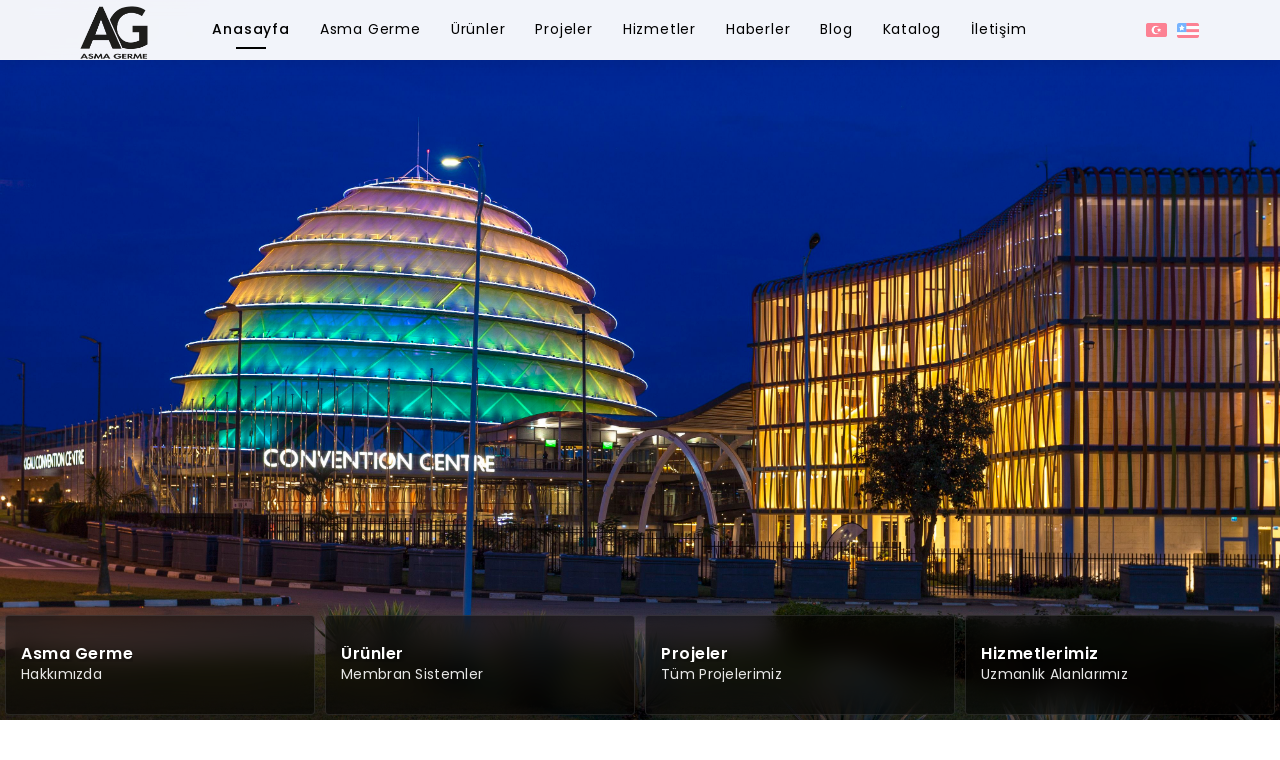

--- FILE ---
content_type: text/html; charset=UTF-8
request_url: https://www.asma-germe.com/tr/teknik-bilgiler/teknik-terimler
body_size: 14449
content:





 



<!DOCTYPE html>

<html lang="en">



<head>



	<!-- META -->

    <base href="https://www.asma-germe.com/">

    <meta charset="utf-8">

    <meta http-equiv="X-UA-Compatible" content="IE=edge">

    <meta name="author" content="Kalem Web Yazılım Ltd. Şti.">

    <meta name="viewport" content="width=device-width, initial-scale=1">

    <link rel="alternate" hreflang="tr" href="https://www.asma-germe.com/tr" />

    <link rel="alternate" hreflang="en" href="https://www.asma-germe.com/en" />

    <link rel="icon" href="https://www.asma-germe.com/img/629001150.png" type="image/x-icon" />

    <link rel="shortcut icon" type="image/x-icon" href="https://www.asma-germe.com/img/629001150.png" />

    <link rel="stylesheet" type="text/css" href="https://www.asma-germe.com/assets/css/loader.min.css"> <!-- LOADER STYLE SHEET -->       

    <link rel="stylesheet" type="text/css" href="https://www.asma-germe.com/assets/css/bootstrap.min.css"><!-- BOOTSTRAP STYLE SHEET -->

    <link rel="stylesheet" type="text/css" href="https://www.asma-germe.com/assets/css/fontawesome/css/font-awesome.min.css" /><!-- FONTAWESOME STYLE SHEET -->

    <link rel="stylesheet" type="text/css" href="https://www.asma-germe.com/assets/css/owl.carousel.min.css"><!-- OWL CAROUSEL STYLE SHEET -->

    <link rel="stylesheet" type="text/css" href="https://www.asma-germe.com/assets/css/magnific-popup.min.css"><!-- MAGNIFIC POPUP STYLE SHEET -->

    <link rel="stylesheet" type="text/css" href="https://www.asma-germe.com/assets/css/style.css"><!-- MAIN STYLE SHEET -->

    <!-- REVOLUTION SLIDER 4 STYLE -->

    <link rel="stylesheet" type="text/css" href="https://www.asma-germe.com/assets/css/rev-slider-4.css"> 

    <!-- REVOLUTION SLIDER CSS -->

    <link rel="stylesheet" type="text/css" href="https://www.asma-germe.com/assets/plugins/revolution/revolution/css/settings.css">

    <!-- REVOLUTION NAVIGATION STYLE -->

    <link rel="stylesheet" type="text/css" href="https://www.asma-germe.com/assets/plugins/revolution/revolution/css/navigation.css">

 	<!-- BEFORE/AFTER ADD-ON FILES  MUST BE INSERTED AFTER THE SLIDER DOM ELEMENTS !-->

	<link rel='stylesheet' href='https://www.asma-germe.com/assets/plugins/revolution/revolution-addons/beforeafter/css/revolution.addon.beforeafter.css' type='text/css' media='all' />		

    <!-- GOOGLE FONTS -->

    <link href="https://fonts.googleapis.com/css?family=Poppins:300,300i,400,400i,500,500i,600,600i,700,800,800i,900" rel="stylesheet"> 

    <link href="https://fonts.googleapis.com/css?family=Roboto+Condensed:300,300i,400,400i,700,700i" rel="stylesheet">

    <link href="https://fonts.googleapis.com/css?family=Crete+Round:400,400i&amp;subset=latin-ext" rel="stylesheet"> 

	<link href="https://cdn.jsdelivr.net/npm/sweetalert2@11.14.0/dist/sweetalert2.min.css" rel="stylesheet">

<script  src="https://www.asma-germe.com/assets/js/jquery-3.7.1.min.js"></script><!-- JQUERY.MIN JS -->

<script src="https://cdn.jsdelivr.net/npm/sweetalert2@11"></script>
<!-- Google tag (gtag.js) -->
<script async src="https://www.googletagmanager.com/gtag/js?id=G-CCTXQWWCNW"></script>
<script>
  window.dataLayer = window.dataLayer || [];
  function gtag(){dataLayer.push(arguments);}
  gtag('js', new Date());

  gtag('config', 'G-CCTXQWWCNW');
</script>
<style>
/* Header blur efekti */
.sticky-header .main-bar {
    backdrop-filter: blur(8px);
    background: rgba(255, 255, 255, 0.85);
    border-bottom: 1px solid rgba(255, 255, 255, 0.1);
    padding: 0 !important;
    height: 70px !important;
    display: flex;
    align-items: center;
    transition: all 0.3s ease;
}

/* Logo container ayarları */
.logo-header {
    padding: 0 !important;
    margin: 0 !important;
    height: 70px !important;
    display: flex;
    align-items: center;
    position: relative;
}

/* Logo ayarları */
.logo-header-inner.logo-header-one {
    height: 70px !important;
    display: flex;
    align-items: center;
    position: relative;
}

.logo-header-inner.logo-header-one img {
    height: 130px !important;
    width: auto !important;
    max-width: none !important;
    padding: 0 !important;
    margin: 0 !important;
    object-fit: contain !important;
    transition: all 0.3s ease;
    filter: brightness(1) !important;
    position: relative;
    top: 10px;
    z-index: 5;
}

/* Header menü yazı stilleri */
.header-nav .nav > li > a {
    color: #000 !important;
    text-shadow: none;
    font-weight: 400 !important;
    font-size: 14px;
    letter-spacing: 0.8px;
    transition: all 0.3s ease;
    position: relative;
    padding: 25px 15px !important;
}

/* Aktif menü öğesi için alt çizgi efekti */
.header-nav .nav > li > a:after {
    content: '';
    position: absolute;
    bottom: 15px;
    left: 50%;
    width: 0;
    height: 2px;
    background: #000;
    transition: all 0.3s ease;
    transform: translateX(-50%);
}

.header-nav .nav > li.active > a:after {
    width: 30px;
    background: #000;
}

.header-nav .nav > li > a:hover:after {
    width: 30px;
    background: #000;
}

/* Aktif menü öğesi yazı stili */
.header-nav .nav > li.active > a {
    font-weight: 500 !important;
    color: #000 !important;
}

/* Scroll durumunda menü yazı rengi değişimi */
.is-fixed .header-nav .nav > li > a {
    color: #000 !important;
}

.is-fixed .header-nav .nav > li.active > a {
    color: #000 !important;
}

.is-fixed .header-nav .nav > li > a:after {
    background: #000;
}

/* Menü hover efekti */
.header-nav .nav > li > a:hover:after {
    width: 30px;
}

/* Aktif menü öğesi */
.header-nav .nav > li.active > a:after {
    width: 30px;
    background: #000;
}

/* Scroll durumunda */
.is-fixed .main-bar {
    background: rgba(255, 255, 255, 0.95);
    box-shadow: 0 2px 15px rgba(0,0,0,0.1);
    height: 60px !important;
}

.is-fixed .logo-header,
.is-fixed .logo-header-inner.logo-header-one {
    height: 60px !important;
}

.is-fixed .logo-header-inner.logo-header-one img {
    height: 110px !important;
    top: 8px;
}

/* Alt menü stilleri */
.header-nav .nav > li > .sub-menu {
    background: rgba(255, 255, 255, 0.95);
    backdrop-filter: blur(10px);
    border: 1px solid rgba(0, 0, 0, 0.1);
    border-radius: 8px;
    box-shadow: 0 4px 15px rgba(0,0,0,0.2);
    padding: 8px 0;
    margin-top: 5px;
}

.header-nav .nav > li > .sub-menu > li > a {
    color: #000 !important;
    text-shadow: none;
    font-weight: 400;
    font-size: 13px;
    padding: 8px 20px;
    transition: all 0.3s ease;
    letter-spacing: 0.5px;
}

.header-nav .nav > li > .sub-menu > li > a:hover {
    background-color: rgba(0,0,0,0.05);
}

/* Scroll durumunda alt menü stilleri */
.is-fixed .header-nav .nav > li > .sub-menu {
    background: rgba(255, 255, 255, 0.95);
    border: 1px solid rgba(0, 0, 0, 0.1);
}

.is-fixed .header-nav .nav > li > .sub-menu > li > a {
    color: #000 !important;
}

.is-fixed .header-nav .nav > li > .sub-menu > li > a:hover {
    background-color: rgba(0,0,0,0.05);
}

/* Dil seçenekleri için stil */
.extra-nav .extra-cell img {
    transition: all 0.3s ease;
    opacity: 0.8;
    filter: brightness(1.2);
}

.extra-nav .extra-cell img:hover {
    transform: scale(1.1);
    opacity: 1;
}

/* Mobil menü düğmesi */
.navbar-toggler .icon-bar {
    background-color: #000 !important;
}
</style>

<script>
$(window).scroll(function() {
    if ($(this).scrollTop() > 100) {
        $('.sticky-header .main-bar').css('background', 'rgba(255, 255, 255, 0.95)');
    } else {
        $('.sticky-header .main-bar').css('background', 'rgba(255, 255, 255, 0.85)');
    }
});

$(document).ready(function() {
    // Mevcut URL'yi al
    var currentUrl = https://www.asma-germe.com+'/'+window.location.pathname;
    
    // Tüm menü öğelerini kontrol et
    $('.header-nav .nav > li > a').each(function() {
        var menuUrl = $(this).attr('href');
        // Menü URL'si mevcut URL ile eşleşiyorsa
        if(currentUrl.indexOf(menuUrl) !== -1) {
            $(this).parent('li').addClass('active');
        }
    });
});
</script>

</head>

<body id="bg">

<div class="page-wraper"> 

					           <!-- HEADER START -->

        <header style="position: absolute !important;" class="site-header header-style-1  nav-wide mobile-sider-drawer-menu">

            

            <div class="sticky-header main-bar-wraper">

                <div class="main-bar p-t10">

                    <div class="container">

                        <div class="logo-header">

                            <div class="logo-header-inner logo-header-one">

                                <a href="https://www.asma-germe.com/tr">

                                <img src="https://www.asma-germe.com/img/145176731.png" width="auto" alt="Asma Germe" />

                            </a>

                            </div>

                        </div>

                        <!-- NAV Toggle Button -->

                        <button id="mobile-side-drawer" data-target=".header-nav" data-toggle="collapse" type="button" class="navbar-toggler collapsed">

                            <span class="sr-only">Toggle navigation</span>

                            <span class="icon-bar icon-bar-first"></span>

                            <span class="icon-bar icon-bar-two"></span>

                            <span class="icon-bar icon-bar-three"></span>

                        </button>



                        <!-- MAIN Vav -->

                        <div class="header-nav navbar-collapse collapse">

                            <ul class=" nav navbar-nav">

                                <li class="active">

                                    <a href="https://www.asma-germe.com/tr">Anasayfa </a>                                               

                                </li>

                                <li>

                                    <a href="https://www.asma-germe.com/tr/sirket">Asma Germe</a>

                                    <ul class="sub-menu">

                                        <li><a href="https://www.asma-germe.com/tr/sirket/tarihcemiz">Tarihçe</a></li>

                                        <li><a href="https://www.asma-germe.com/tr/sirket/servisler">Servisler</a></li>

                                        <li><a href="https://www.asma-germe.com/tr/sirket/ekibimiz">Ekip</a></li>

                                        <li><a href="https://www.asma-germe.com/tr/sirket/uyelikler">Üyelikler</a></li>

                                        <li><a href="https://www.asma-germe.com/tr/sirket/insan-kaynaklari">İnsan Kaynakları</a></li>

                                    </ul>

                                </li>

                                <li>

                                    <a href="https://www.asma-germe.com/tr/urunler">Ürünler </a>  

                                </li>

                                <li>

                                    <a href="https://www.asma-germe.com/tr/projeler">Projeler </a>  

                                </li>

                                <li>

                                    <a href="https://www.asma-germe.com/tr/hizmetler">Hizmetler </a>  

                                </li>

                                <li>

                                    <a href="https://www.asma-germe.com/tr/haberler">Haberler </a>  

                                </li>

								<li>

                                    <a href="https://www.asma-germe.com/tr/blog">Blog </a>  

                                </li>

								<li>

                                    <a href="https://www.asma-germe.com/tr/katalog">Katalog </a>  

                                </li> 

                                <li>

                                    <a href="https://www.asma-germe.com/tr/iletisim">İletişim </a>  

                                </li>                               

                            </ul>

                        </div>

                        <!-- ETRA Nav -->   

                        <div class="extra-nav">

                            <div class="extra-cell">

                                <a href="https://www.asma-germe.com/tr"><img src="https://www.asma-germe.com/assets/images/bayrak/Turkey.png" width="28px" height="28px" alt="Türkçe" title="Türkçe" /></a>

                            </div>

                            <div class="extra-cell">

                                <a href="https://www.asma-germe.com/en"><img src="https://www.asma-germe.com/assets/images/bayrak/United-States-of-America.png" width="28px" height="28px" alt="İngilizce" title="İngilizce" /></a>

                            </div>

                         </div>    

                    </div>

                </div>

            </div>

            

        </header>

        <!-- HEADER END -->


<title>Asma Germe</title>

<meta name="description" content="">

<meta name="keywords" content="">

	    <link rel="stylesheet" type="text/css" href="https://www.asma-germe.com/assets/css/slider.css"> 

<style>

.arrow-link .icon, .arrow-link svg {

    width: 16px;

}

.arrow-link .icon {

    margin-left: 0.9375rem;

}

.arrow-link .icon, .arrow-link svg {

    width: 16px;

}

.block-link {

    width: 100%;

    height: 100%;

    position: absolute;

    top: 0;

    right: 0;

    bottom: 0;

    left: 0;

    z-index: 5;

}







.block-project-showcase--carousel {

    height: 100vh !important; /* Tekrar tam ekran yaptık */

}



.block-project-showcase--carousel .carousel-cell {

    height: 100%; /* Her bir hücre carousel yüksekliğine uyacak şekilde ayarlanır */

    overflow: hidden; /* Taşan içerik gizlenir */

}



.block-project-showcase--carousel .carousel-cell img {

    height: 100%; /* Resimler hücrenin yüksekliğini doldurur */

    width: 100%; /* Oranını korur */

    object-fit: cover; /* Taşmaları engeller ve güzel bir görünüm sağlar */

}



@media (max-width: 768px) { /* 768px ve altındaki ekranlar için mobil cihaz */

    .block-project-showcase--carousel {

        height: 50vh !important; /* Mobil için yüksekliği azaltalım */

    }



    .block-project-showcase--carousel .carousel-cell {

        height: auto; /* Mobil cihazlarda her bir hücre için yüksekliği otomatik ayarla */

        padding: 5px; /* Gerekirse daha fazla alan ayırmak için padding ekleyin */

    }



    .block-project-showcase--carousel .carousel-cell img {

        height: auto; /* Resim yüksekliğini otomatik ayarla */

        width: 100%; /* Oranını korur ve tüm cihazlar için genişlik %100 yapar */

        object-fit: contain; /* Taşmaları engeller ve doğru bir şekilde görünüm sağlar */

    }

	.carousel-navigation--meta {

        display: none !important; /* Mobil cihazlarda bu öğeyi gizler */

    }

}

/* İnceleyin yazısını ve ok ikonunu gizleyelim */
.carousel-navigation--view,
.arrow-link-container {
    display: none !important;
}

/* Slider başlık kutuları */
.carousel-navigation--link {
    backdrop-filter: blur(8px);
    background: rgba(0, 0, 0, 0.5) !important; /* Arka plan rengini koyulaştırdık */
    padding: 25px !important;
    margin: 6px !important;
    border-radius: 6px;
    height: auto !important;
    min-height: 100px !important;
    display: flex;
    align-items: center;
    width: 100%;
    transition: all 0.3s ease;
    border: 1px solid rgba(255, 255, 255, 0.1);
}

/* Hover efekti */
.carousel-navigation--link:hover {
    background: rgba(0, 0, 0, 0.8) !important;
    transform: translateY(-3px);
    transition: all 0.3s ease;
    border-color: rgba(255, 255, 255, 0.2);
}

/* Aktif kutu stili */
.carousel-navigation--link.active {
    background: rgba(0, 0, 0, 0.8) !important;
    border-left: 5px solid rgba(255, 255, 255, 0.8);
}

/* Başlık stilleri */
.carousel-navigation--title {
    color: #fff !important;
    font-size: 38px !important;
    font-weight: 600 !important;
    margin: 0 0 10px 0 !important;
    line-height: 1 !important;
    text-shadow: 2px 2px 4px rgba(0,0,0,0.5);
    letter-spacing: 0.5px;
    transition: all 0.3s ease;
    white-space: nowrap;
    overflow: hidden;
    text-overflow: ellipsis;
}

.carousel-navigation--area {
    color: rgba(255,255,255,0.9) !important;
    font-size: 20px !important;
    margin: 0 !important;
    line-height: 1.1 !important;
    letter-spacing: 0.3px;
    font-weight: 400 !important;
    transition: all 0.3s ease;
    white-space: nowrap;
    overflow: hidden;
    text-overflow: ellipsis;
}

/* Sayfa numarası stilleri */
.carousel-navigation--meta {
    margin-bottom: 20px !important;
    padding: 0 15px !important;
    opacity: 0.7;
    font-size: 36px !important;
    line-height: 1.4 !important;
    font-weight: 600 !important;
}

/* Mobil görünüm için ayarlar */
@media (max-width: 768px) {
    .carousel-navigation--link {
        padding: 15px !important;
        min-height: 80px !important;
    }
    
    .carousel-navigation--title {
        font-size: 24px !important;
        margin: 0 0 5px 0 !important;
    }
    
    .carousel-navigation--area {
        font-size: 16px !important;
    }
    
    .carousel-navigation--meta {
        font-size: 28px !important;
        margin-bottom: 15px !important;
    }
}

/* İnceleyin yazısını ve ok ikonunu gizleyelim */
.carousel-navigation--view,
.arrow-link-container {
    display: none !important;
}

/* Blur alanını küçültelim ve stilini düzenleyelim */
.carousel-navigation--link {
    backdrop-filter: blur(5px);
    background-color: rgba(255, 255, 255, 0.3);
    padding: 10px !important;
    margin: 5px !important;
    border-radius: 4px; /* Köşeleri yumuşatalım */
}

/* Başlık alanını düzenleyelim */
.carousel-navigation--title-area {
    padding: 0 !important;
}

.carousel-navigation--title {
    margin: 0 !important;
    font-size: 16px !important;
}

.carousel-navigation--area {
    margin: 5px 0 0 0 !important;
    font-size: 14px !important;
}

/* Block link ayarları */
.block-link {
    z-index: 1;
    background: transparent !important;
}

/* Önemli: Hover durumunda beyaz arka planı engellemek için */
.carousel-navigation--link:hover,
.carousel-navigation--link:focus,
.carousel-navigation--link:active {
    background: rgba(0, 0, 0, 0.8) !important;
}

/* Tüm beyaz arka planları engelle */
.carousel-navigation--link *,
.carousel-navigation--link *:hover,
.carousel-navigation--link *:focus,
.carousel-navigation--link *:active {
    background: transparent !important;
}

/* Ürün Grupları Slider Stilleri */
.product-slider-container {
    padding: 40px 0;
}

.product-card {
    position: relative;
    margin: 10px;
    border-radius: 8px;
    overflow: hidden;
    box-shadow: 0 4px 15px rgba(0,0,0,0.1);
    transition: all 0.3s ease;
}

.product-card:hover {
    transform: translateY(-5px);
    box-shadow: 0 8px 25px rgba(0,0,0,0.15);
}

.product-image {
    position: relative;
    overflow: hidden;
    height: 300px;
}

.product-image img {
    width: 100%;
    height: 100%;
    object-fit: cover;
    transition: all 0.5s ease;
}

.product-card:hover .product-image img {
    transform: scale(1.1);
}

.product-info {
    padding: 25px;
    background: linear-gradient(to bottom, rgba(255,255,255,0.95), #fff);
    border-top: 1px solid rgba(0,0,0,0.05);
}

.product-title {
    font-size: 20px;
    font-weight: 600;
    margin-bottom: 15px;
    color: #333;
    letter-spacing: 0.5px;
    line-height: 1.3;
    height: 52px; /* 2 satır için sabit yükseklik */
    overflow: hidden;
    display: -webkit-box;
    -webkit-line-clamp: 2;
    -webkit-box-orient: vertical;
}

.product-description {
    font-size: 14px;
    color: #666;
    line-height: 1.6;
    margin-bottom: 0;
    height: 44px; /* 2 satır için sabit yükseklik */
    overflow: hidden;
    display: -webkit-box;
    -webkit-line-clamp: 2;
    -webkit-box-orient: vertical;
}

/* Owl Carousel Ayarları */
.blog-related-slider .owl-nav {
    position: absolute;
    top: -70px;
    right: 0;
}

.blog-related-slider .owl-nav button {
    width: 40px;
    height: 40px;
    border-radius: 50% !important;
    background: rgba(0,0,0,0.05) !important;
    margin: 0 5px;
    transition: all 0.3s ease;
}

.blog-related-slider .owl-nav button:hover {
    background: rgba(0,0,0,0.1) !important;
}

.blog-related-slider .owl-nav button span {
    font-size: 24px;
    line-height: 40px;
    color: #333;
}

/* Responsive Ayarlar */
@media (max-width: 768px) {
    .product-image {
        height: 250px;
    }
    
    .product-info {
        padding: 20px;
    }
    
    .product-title {
        font-size: 18px;
    }
}

/* Proje Slider Stilleri */
.owl-carousel-filter {
    padding: 20px 0;
}

.project-card {
    position: relative;
    margin: 10px;
    border-radius: 8px;
    overflow: hidden;
    box-shadow: 0 5px 15px rgba(0,0,0,0.08);
    transition: all 0.3s ease;
}

.project-card:hover {
    transform: translateY(-5px);
    box-shadow: 0 8px 25px rgba(0,0,0,0.15);
}

/* Resim alanı */
.wt-img-effect.zoom-slow {
    position: relative;
    overflow: hidden;
    height: 280px;
}

.wt-img-effect.zoom-slow img {
    width: 100%;
    height: 100%;
    object-fit: cover;
    transition: all 0.5s ease;
}

.project-card:hover .wt-img-effect.zoom-slow img {
    transform: scale(1.1);
}

/* Proje bilgi alanı */
.wt-post-info {
    background: linear-gradient(to bottom, rgba(255,255,255,0.95), #fff);
    padding: 25px !important;
    border-top: 1px solid rgba(0,0,0,0.05);
}

.wt-post-title .post-title {
    margin: 0 0 10px 0;
}

.wt-post-title .post-title a {
    font-size: 18px !important;
    font-weight: 600 !important;
    color: #333 !important;
    transition: all 0.3s ease;
    display: -webkit-box;
    -webkit-line-clamp: 2;
    -webkit-box-orient: vertical;
    overflow: hidden;
    height: 48px;
}

/* Ülke bilgisi */
.wt-post-meta ul li {
    position: relative;
    padding: 8px 0;
    color: #666;
}

.wt-post-meta ul li i {
    color: #333;
    margin-right: 8px;
}

/* Filtre butonları */
.btn-filter-wrap {
    display: flex;
    gap: 10px;
    flex-wrap: wrap;
}

.btn-filter {
    padding: 8px 20px;
    border-radius: 25px;
    background: rgba(0,0,0,0.05);
    transition: all 0.3s ease;
}

.btn-filter:hover,
.btn-filter.btn-active {
    background: #333;
}

/* Buton yazı rengi ayarları */
.btn-filter a {
    color: #333;
    font-weight: 500;
    text-transform: uppercase;
    font-size: 13px;
    letter-spacing: 0.5px;
    transition: all 0.3s ease;
}

/* Hover ve aktif durumda yazı rengi beyaz olsun */
.btn-filter:hover a,
.btn-filter.btn-active a,
.btn-filter a:hover {
    color: #fff !important;
    text-decoration: none;
}

/* Aktif butonun yazı rengi her zaman beyaz olsun */
.btn-filter.btn-active a {
    color: #fff !important;
}

/* Owl Carousel navigasyon */
.owl-carousel-filter .owl-nav {
    position: absolute;
    top: -70px;
    right: 0;
}

.owl-carousel-filter .owl-nav button {
    width: 40px;
    height: 40px;
    border-radius: 50% !important;
    background: rgba(0,0,0,0.05) !important;
    margin: 0 5px;
    transition: all 0.3s ease;
}

.owl-carousel-filter .owl-nav button:hover {
    background: rgba(0,0,0,0.1) !important;
}

.owl-carousel-filter .owl-nav button span {
    font-size: 24px;
    line-height: 40px;
    color: #333;
}

/* Responsive ayarlar */
@media (max-width: 768px) {
    .wt-img-effect.zoom-slow {
        height: 220px;
    }
    
    .wt-post-info {
        padding: 20px !important;
    }
    
    .wt-post-title .post-title a {
        font-size: 16px !important;
    }
    
    .btn-filter {
        padding: 6px 15px;
    }
}

.wt-img-effect.zoom-slow a {
    display: block;
    width: 100%;
    height: 100%;
    position: relative;
    overflow: hidden;
}

.wt-img-effect.zoom-slow a:hover img {
    transform: scale(1.1);
}

.wt-img-effect.zoom-slow a img {
    width: 100%;
    height: 100%;
    object-fit: cover;
    transition: all 0.5s ease;
}

.btn-filter-wrap {
    display: flex;
    align-items: center;
}

.btn-filter a {
    min-width: 150px;
    text-align: center;
    padding: 8px 20px;
}

/* Slider tam ekran ayarları */
.fullscreen-container {
    width: 100vw !important;
    max-width: 100vw !important;
    margin: 0 !important;
    padding: 0 !important;
    left: 0 !important;
}

.rev_slider_wrapper {
    width: 100% !important;
    left: 0 !important;
    margin: 0 !important;
}

.rev_slider {
    width: 100% !important;
    max-width: 100% !important;
}

/* Slider içeriği için container genişliği */
.tp-caption {
    max-width: 1170px !important;
    margin: 0 auto !important;
}

@media (max-width: 1600px) {
    .tp-caption {
        padding-left: 50px !important;
        padding-right: 50px !important;
    }
}

/* Slider altı kutucuk yazı stilleri */
.carousel-navigation--meta {
    font-size: 36px !important;
    line-height: 1.4 !important;
    font-weight: 600 !important;
    margin-bottom: 20px !important;
    padding: 0 15px !important;
}

.carousel-navigation--description {
    font-size: 24px !important;
    line-height: 1.6 !important;
    opacity: 0.9;
    padding: 0 15px !important;
    margin-bottom: 25px !important;
}

/* Mobil için responsive ayarlar */
@media (max-width: 768px) {
    .carousel-navigation--meta {
        font-size: 28px !important;
        margin-bottom: 15px !important;
    }
    
    .carousel-navigation--description {
        font-size: 18px !important;
        margin-bottom: 20px !important;
    }
}

/* Kutucuk içi boşluklar */
.carousel-cell.carousel-navigation--link {
    padding: 30px 15px !important;
}

/* Kutucuk hover efekti ve aktif durum */
.carousel-cell.carousel-navigation--link:hover .carousel-navigation--meta,
.carousel-cell.carousel-navigation--link.active .carousel-navigation--meta {
    color: #fff !important;
    transform: scale(1.05);
    transition: all 0.3s ease;
    margin-bottom: 25px !important;
}

</style>





       

        <!-- CONTENT START -->

        <div class="page-content">

		



		

		<!-- New Slider -->

			<div  class="block block-project-showcase carousel-wrapper">

			   <div class="block-project-showcase--carousel-container">

				  <div class="block-project-showcase--carousel">

					
					 <div class="carousel-cell">

						<picture alt="Image showing Asma Germe">

						   <source media="(min-width: 992px;)" data-srcset="img/2084948523.jpg 1.000x, img/2084948523.jpg 1.333x">

						   <source media="(min-width: 768px)" data-srcset="img/2084948523.jpg 1.000x, img/2084948523.jpg 2.000x">

						   <source media="(min-width: 0px)" loading="lazy" data-srcset="img/2084948523.jpg 1.000x, img/2084948523.jpg 2.000x">

						   <img decoding="async" loading="lazy" data-src="img/2084948523.jpg" data-srcset="img/2084948523.jpg 1.000x, img/2084948523.jpg 2.000x" alt="G_Hero1 copy" width="1920" height="1080" src="[data-uri]" class="lazyload" style="--smush-placeholder-width: 1920px; --smush-placeholder-aspect-ratio: 1920/1080;">

						   <noscript><img decoding="async" loading="lazy" src="img/2084948523.jpg" srcset="img/2084948523.jpg 1.000x, img/2084948523.jpg 2.000x" alt="G_Hero1 copy" width="1920" height="1080" class=""></noscript>

						</picture>

					 </div>

					
					 <div class="carousel-cell">

						<picture alt="Image showing Ürünler">

						   <source media="(min-width: 992px;)" data-srcset="img/1174832961.jpg 1.000x, img/1174832961.jpg 1.333x">

						   <source media="(min-width: 768px)" data-srcset="img/1174832961.jpg 1.000x, img/1174832961.jpg 2.000x">

						   <source media="(min-width: 0px)" loading="lazy" data-srcset="img/1174832961.jpg 1.000x, img/1174832961.jpg 2.000x">

						   <img decoding="async" loading="lazy" data-src="img/1174832961.jpg" data-srcset="img/1174832961.jpg 1.000x, img/1174832961.jpg 2.000x" alt="G_Hero1 copy" width="1920" height="1080" src="[data-uri]" class="lazyload" style="--smush-placeholder-width: 1920px; --smush-placeholder-aspect-ratio: 1920/1080;">

						   <noscript><img decoding="async" loading="lazy" src="img/1174832961.jpg" srcset="img/1174832961.jpg 1.000x, img/1174832961.jpg 2.000x" alt="G_Hero1 copy" width="1920" height="1080" class=""></noscript>

						</picture>

					 </div>

					
					 <div class="carousel-cell">

						<picture alt="Image showing Projeler">

						   <source media="(min-width: 992px;)" data-srcset="img/2122551526.jpg 1.000x, img/2122551526.jpg 1.333x">

						   <source media="(min-width: 768px)" data-srcset="img/2122551526.jpg 1.000x, img/2122551526.jpg 2.000x">

						   <source media="(min-width: 0px)" loading="lazy" data-srcset="img/2122551526.jpg 1.000x, img/2122551526.jpg 2.000x">

						   <img decoding="async" loading="lazy" data-src="img/2122551526.jpg" data-srcset="img/2122551526.jpg 1.000x, img/2122551526.jpg 2.000x" alt="G_Hero1 copy" width="1920" height="1080" src="[data-uri]" class="lazyload" style="--smush-placeholder-width: 1920px; --smush-placeholder-aspect-ratio: 1920/1080;">

						   <noscript><img decoding="async" loading="lazy" src="img/2122551526.jpg" srcset="img/2122551526.jpg 1.000x, img/2122551526.jpg 2.000x" alt="G_Hero1 copy" width="1920" height="1080" class=""></noscript>

						</picture>

					 </div>

					
					 <div class="carousel-cell">

						<picture alt="Image showing Hizmetlerimiz">

						   <source media="(min-width: 992px;)" data-srcset="img/1298920869.jpg 1.000x, img/1298920869.jpg 1.333x">

						   <source media="(min-width: 768px)" data-srcset="img/1298920869.jpg 1.000x, img/1298920869.jpg 2.000x">

						   <source media="(min-width: 0px)" loading="lazy" data-srcset="img/1298920869.jpg 1.000x, img/1298920869.jpg 2.000x">

						   <img decoding="async" loading="lazy" data-src="img/1298920869.jpg" data-srcset="img/1298920869.jpg 1.000x, img/1298920869.jpg 2.000x" alt="G_Hero1 copy" width="1920" height="1080" src="[data-uri]" class="lazyload" style="--smush-placeholder-width: 1920px; --smush-placeholder-aspect-ratio: 1920/1080;">

						   <noscript><img decoding="async" loading="lazy" src="img/1298920869.jpg" srcset="img/1298920869.jpg 1.000x, img/1298920869.jpg 2.000x" alt="G_Hero1 copy" width="1920" height="1080" class=""></noscript>

						</picture>

					 </div>

					
				  </div>

				  <div class="block-project-showcase--carousel-navigation">

					
					 <div data-href="https://www.asma-germe.com/tr/sirket" data-slide="0" class="carousel-cell carousel-navigation--link active block-project-showcase__tab--6">

						<a href="https://www.asma-germe.com/tr/sirket" class="block-link" title="Asma Germe"></a>

						<div class="carousel-cell-meta">

						   <p class="carousel-navigation--meta">

							  <span class="carousel-navigation--meta-slide">0</span>

							  <span class="divider"></span>

							  <span>4</span>

						   </p>

						   <div class="carousel-navigation--title-area">

							  <p class="carousel-navigation--title project-meta--title">Asma Germe</p>

							  <p class="carousel-navigation--area project-meta--area">Hakkımızda</p>

						   </div>

						   <div class="arrow-link-container">

							  <p class="carousel-navigation--view">

								 <a class="arrow-link" href="https://www.asma-germe.com/tr/sirket" title="Asma Germe">

									<span>İnceleyin</span> 

									<span class="icon">

									   <svg xmlns="http://www.w3.org/2000/svg" viewBox="0 0 18 14">

										  <defs/>

										  <g fill="none" fill-rule="evenodd" stroke="#AFADAC" stroke-width="2">

											 <path d="M9.685.707l6 6-6 6M0 6.703h16"/>

										  </g>

									   </svg>

									</span>

								 </a>

							  </p>

						   </div>

						</div>

					 </div>

					 
					 <div data-href="https://www.asma-germe.com/tr/urunler" data-slide="1" class="carousel-cell carousel-navigation--link active block-project-showcase__tab--7">

						<a href="https://www.asma-germe.com/tr/urunler" class="block-link" title="Ürünler"></a>

						<div class="carousel-cell-meta">

						   <p class="carousel-navigation--meta">

							  <span class="carousel-navigation--meta-slide">1</span>

							  <span class="divider"></span>

							  <span>4</span>

						   </p>

						   <div class="carousel-navigation--title-area">

							  <p class="carousel-navigation--title project-meta--title">Ürünler</p>

							  <p class="carousel-navigation--area project-meta--area">Membran Sistemler</p>

						   </div>

						   <div class="arrow-link-container">

							  <p class="carousel-navigation--view">

								 <a class="arrow-link" href="https://www.asma-germe.com/tr/urunler" title="Ürünler">

									<span>İnceleyin</span> 

									<span class="icon">

									   <svg xmlns="http://www.w3.org/2000/svg" viewBox="0 0 18 14">

										  <defs/>

										  <g fill="none" fill-rule="evenodd" stroke="#AFADAC" stroke-width="2">

											 <path d="M9.685.707l6 6-6 6M0 6.703h16"/>

										  </g>

									   </svg>

									</span>

								 </a>

							  </p>

						   </div>

						</div>

					 </div>

					 
					 <div data-href="https://www.asma-germe.com/tr/projeler" data-slide="2" class="carousel-cell carousel-navigation--link active block-project-showcase__tab--8">

						<a href="https://www.asma-germe.com/tr/projeler" class="block-link" title="Projeler"></a>

						<div class="carousel-cell-meta">

						   <p class="carousel-navigation--meta">

							  <span class="carousel-navigation--meta-slide">2</span>

							  <span class="divider"></span>

							  <span>4</span>

						   </p>

						   <div class="carousel-navigation--title-area">

							  <p class="carousel-navigation--title project-meta--title">Projeler</p>

							  <p class="carousel-navigation--area project-meta--area">Tüm Projelerimiz</p>

						   </div>

						   <div class="arrow-link-container">

							  <p class="carousel-navigation--view">

								 <a class="arrow-link" href="https://www.asma-germe.com/tr/projeler" title="Projeler">

									<span>İnceleyin</span> 

									<span class="icon">

									   <svg xmlns="http://www.w3.org/2000/svg" viewBox="0 0 18 14">

										  <defs/>

										  <g fill="none" fill-rule="evenodd" stroke="#AFADAC" stroke-width="2">

											 <path d="M9.685.707l6 6-6 6M0 6.703h16"/>

										  </g>

									   </svg>

									</span>

								 </a>

							  </p>

						   </div>

						</div>

					 </div>

					 
					 <div data-href="https://www.asma-germe.com/tr/hizmetler" data-slide="3" class="carousel-cell carousel-navigation--link active block-project-showcase__tab--9">

						<a href="https://www.asma-germe.com/tr/hizmetler" class="block-link" title="Hizmetlerimiz"></a>

						<div class="carousel-cell-meta">

						   <p class="carousel-navigation--meta">

							  <span class="carousel-navigation--meta-slide">3</span>

							  <span class="divider"></span>

							  <span>4</span>

						   </p>

						   <div class="carousel-navigation--title-area">

							  <p class="carousel-navigation--title project-meta--title">Hizmetlerimiz</p>

							  <p class="carousel-navigation--area project-meta--area">Uzmanlık Alanlarımız</p>

						   </div>

						   <div class="arrow-link-container">

							  <p class="carousel-navigation--view">

								 <a class="arrow-link" href="https://www.asma-germe.com/tr/hizmetler" title="Hizmetlerimiz">

									<span>İnceleyin</span> 

									<span class="icon">

									   <svg xmlns="http://www.w3.org/2000/svg" viewBox="0 0 18 14">

										  <defs/>

										  <g fill="none" fill-rule="evenodd" stroke="#AFADAC" stroke-width="2">

											 <path d="M9.685.707l6 6-6 6M0 6.703h16"/>

										  </g>

									   </svg>

									</span>

								 </a>

							  </p>

						   </div>

						</div>

					 </div>

					 
				  </div>



			   </div>

			</div>

	







		<!-- New Slider -->

		



        

             

            <!-- LATEST PRJECTS SLIDER START -->

            <div class="section-full p-t10 p-lr80 latest_project-outer square_shape3">



                <!-- TITLE START -->

                <div class="section-head text-left">

                    <div class="row">

                    	<div class="col-xl-5 col-lg-12 col-md-12">

                            <h2 class="text-uppercase font-36">Projeler</h2>

                            <div class="wt-separator-outer">

                                <div class="wt-separator bg-black"></div>

                            </div>

                        </div>

                        <div class="col-xl-7 col-lg-12 col-md-12">

                            <ul class="btn-filter-wrap justify-content-center">

                                <li class="btn-filter btn-active">
                                    <a href="https://www.asma-germe.com/tr/projeler" class="d-flex justify-content-center align-items-center">
                                        Diğer Projeler                                    </a>
                                </li>
                            </ul>

                        </div>

                    </div>

                </div>

                <!-- TITLE END -->

  

                <!-- IMAGE CAROUSEL START -->

                <div class="section-content">

                    <div class="owl-carousel owl-carousel-filter  owl-btn-bottom-left">

                    
                        <!-- COLUMNS 1 --> 

                        <div class="item fadingcol durum-1">

                            <div class="wt-img-effect zoom-slow">

                                <a href="https://www.asma-germe.com/tr/projeler/boel-beach">

                                <img src="https://www.asma-germe.com/img/1284540370.jpg" alt="Boel Beach" title="Boel Beach">

                                </a>

                            </div>

							<div class="wt-post-info p-a20 bg-gray text-black">

								<div class="wt-post-title ">

									<h2 class="post-title"><a href="https://www.asma-germe.com/tr/projeler/boel-beach" class="text-black font-16 letter-spacing-2 font-weight-600">Boel Beach</a></h2>

								</div>

								<div class="wt-post-meta ">

								
									<ul>

										<li style="font-size: 12px;" class="post-date"><strong><i class="fa fa-globe"></i></strong> <span> Türkiye</span> </li>

									</ul>

								</div>

								

							</div>

                        </div>

                        
                        <!-- COLUMNS 1 --> 

                        <div class="item fadingcol durum-1">

                            <div class="wt-img-effect zoom-slow">

                                <a href="https://www.asma-germe.com/tr/projeler/atakoy-uluslararasi-genclik-merkezi">

                                <img src="https://www.asma-germe.com/img/1249524758.jpg" alt="Ataköy Uluslararası Gençlik Merkezi" title="Ataköy Uluslararası Gençlik Merkezi">

                                </a>

                            </div>

							<div class="wt-post-info p-a20 bg-gray text-black">

								<div class="wt-post-title ">

									<h2 class="post-title"><a href="https://www.asma-germe.com/tr/projeler/atakoy-uluslararasi-genclik-merkezi" class="text-black font-16 letter-spacing-2 font-weight-600">Ataköy Uluslararası Gençlik Merkezi</a></h2>

								</div>

								<div class="wt-post-meta ">

								
									<ul>

										<li style="font-size: 12px;" class="post-date"><strong><i class="fa fa-globe"></i></strong> <span> Türkiye</span> </li>

									</ul>

								</div>

								

							</div>

                        </div>

                        
                        <!-- COLUMNS 1 --> 

                        <div class="item fadingcol durum-1">

                            <div class="wt-img-effect zoom-slow">

                                <a href="https://www.asma-germe.com/tr/projeler/mersin-stadyumu">

                                <img src="https://www.asma-germe.com/img/1215725726.jpg" alt="Mersin Stadyumu" title="Mersin Stadyumu">

                                </a>

                            </div>

							<div class="wt-post-info p-a20 bg-gray text-black">

								<div class="wt-post-title ">

									<h2 class="post-title"><a href="https://www.asma-germe.com/tr/projeler/mersin-stadyumu" class="text-black font-16 letter-spacing-2 font-weight-600">Mersin Stadyumu</a></h2>

								</div>

								<div class="wt-post-meta ">

								
									<ul>

										<li style="font-size: 12px;" class="post-date"><strong><i class="fa fa-globe"></i></strong> <span> Türkiye</span> </li>

									</ul>

								</div>

								

							</div>

                        </div>

                        
                        <!-- COLUMNS 1 --> 

                        <div class="item fadingcol durum-1">

                            <div class="wt-img-effect zoom-slow">

                                <a href="https://www.asma-germe.com/tr/projeler/ahmet-hamdi-akseki-camii">

                                <img src="https://www.asma-germe.com/img/525980836.jpg" alt="Ahmet Hamdi Akseki Camii" title="Ahmet Hamdi Akseki Camii">

                                </a>

                            </div>

							<div class="wt-post-info p-a20 bg-gray text-black">

								<div class="wt-post-title ">

									<h2 class="post-title"><a href="https://www.asma-germe.com/tr/projeler/ahmet-hamdi-akseki-camii" class="text-black font-16 letter-spacing-2 font-weight-600">Ahmet Hamdi Akseki Camii</a></h2>

								</div>

								<div class="wt-post-meta ">

								
									<ul>

										<li style="font-size: 12px;" class="post-date"><strong><i class="fa fa-globe"></i></strong> <span> Türkiye</span> </li>

									</ul>

								</div>

								

							</div>

                        </div>

                        
                        <!-- COLUMNS 1 --> 

                        <div class="item fadingcol durum-1">

                            <div class="wt-img-effect zoom-slow">

                                <a href="https://www.asma-germe.com/tr/projeler/avrasya-gosteri-ve-sanat-merkezi">

                                <img src="https://www.asma-germe.com/img/139294108.jpg" alt="Avrasya Gösteri ve Sanat Merkezi" title="Avrasya Gösteri ve Sanat Merkezi">

                                </a>

                            </div>

							<div class="wt-post-info p-a20 bg-gray text-black">

								<div class="wt-post-title ">

									<h2 class="post-title"><a href="https://www.asma-germe.com/tr/projeler/avrasya-gosteri-ve-sanat-merkezi" class="text-black font-16 letter-spacing-2 font-weight-600">Avrasya Gösteri ve Sanat Merkezi</a></h2>

								</div>

								<div class="wt-post-meta ">

								
									<ul>

										<li style="font-size: 12px;" class="post-date"><strong><i class="fa fa-globe"></i></strong> <span> Türkiye</span> </li>

									</ul>

								</div>

								

							</div>

                        </div>

                        
                        <!-- COLUMNS 1 --> 

                        <div class="item fadingcol durum-1">

                            <div class="wt-img-effect zoom-slow">

                                <a href="https://www.asma-germe.com/tr/projeler/baku-ulusal-jimnastik-arena">

                                <img src="https://www.asma-germe.com/img/1011966933.jpg" alt="Bakü Ulusal Jimnastik Arena" title="Bakü Ulusal Jimnastik Arena">

                                </a>

                            </div>

							<div class="wt-post-info p-a20 bg-gray text-black">

								<div class="wt-post-title ">

									<h2 class="post-title"><a href="https://www.asma-germe.com/tr/projeler/baku-ulusal-jimnastik-arena" class="text-black font-16 letter-spacing-2 font-weight-600">Bakü Ulusal Jimnastik Arena</a></h2>

								</div>

								<div class="wt-post-meta ">

								
									<ul>

										<li style="font-size: 12px;" class="post-date"><strong><i class="fa fa-globe"></i></strong> <span> Azerbaycan</span> </li>

									</ul>

								</div>

								

							</div>

                        </div>

                        
                        <!-- COLUMNS 1 --> 

                        <div class="item fadingcol durum-1">

                            <div class="wt-img-effect zoom-slow">

                                <a href="https://www.asma-germe.com/tr/projeler/kigali-kongre-merkezi">

                                <img src="https://www.asma-germe.com/img/1049957472.jpeg" alt="Kigali Kongre Merkezi" title="Kigali Kongre Merkezi">

                                </a>

                            </div>

							<div class="wt-post-info p-a20 bg-gray text-black">

								<div class="wt-post-title ">

									<h2 class="post-title"><a href="https://www.asma-germe.com/tr/projeler/kigali-kongre-merkezi" class="text-black font-16 letter-spacing-2 font-weight-600">Kigali Kongre Merkezi</a></h2>

								</div>

								<div class="wt-post-meta ">

								
									<ul>

										<li style="font-size: 12px;" class="post-date"><strong><i class="fa fa-globe"></i></strong> <span> Ruanda</span> </li>

									</ul>

								</div>

								

							</div>

                        </div>

                        
                        <!-- COLUMNS 1 --> 

                        <div class="item fadingcol durum-1">

                            <div class="wt-img-effect zoom-slow">

                                <a href="https://www.asma-germe.com/tr/projeler/miramas-atletizm-salonu">

                                <img src="https://www.asma-germe.com/img/1389953499.jpg" alt="Miramas Atletizm Salonu" title="Miramas Atletizm Salonu">

                                </a>

                            </div>

							<div class="wt-post-info p-a20 bg-gray text-black">

								<div class="wt-post-title ">

									<h2 class="post-title"><a href="https://www.asma-germe.com/tr/projeler/miramas-atletizm-salonu" class="text-black font-16 letter-spacing-2 font-weight-600">Miramas Atletizm Salonu</a></h2>

								</div>

								<div class="wt-post-meta ">

								
									<ul>

										<li style="font-size: 12px;" class="post-date"><strong><i class="fa fa-globe"></i></strong> <span> Fransa</span> </li>

									</ul>

								</div>

								

							</div>

                        </div>

                        
                        <!-- COLUMNS 1 --> 

                        <div class="item fadingcol durum-1">

                            <div class="wt-img-effect zoom-slow">

                                <a href="https://www.asma-germe.com/tr/projeler/matsas">

                                <img src="https://www.asma-germe.com/img/2064659735.jpeg" alt="Matsas" title="Matsas">

                                </a>

                            </div>

							<div class="wt-post-info p-a20 bg-gray text-black">

								<div class="wt-post-title ">

									<h2 class="post-title"><a href="https://www.asma-germe.com/tr/projeler/matsas" class="text-black font-16 letter-spacing-2 font-weight-600">Matsas</a></h2>

								</div>

								<div class="wt-post-meta ">

								
									<ul>

										<li style="font-size: 12px;" class="post-date"><strong><i class="fa fa-globe"></i></strong> <span> Yunanistan</span> </li>

									</ul>

								</div>

								

							</div>

                        </div>

                        
                        <!-- COLUMNS 1 --> 

                        <div class="item fadingcol durum-1">

                            <div class="wt-img-effect zoom-slow">

                                <a href="https://www.asma-germe.com/tr/projeler/batum-stadyumu">

                                <img src="https://www.asma-germe.com/img/2037738977.jpg" alt="Batum Stadyumu" title="Batum Stadyumu">

                                </a>

                            </div>

							<div class="wt-post-info p-a20 bg-gray text-black">

								<div class="wt-post-title ">

									<h2 class="post-title"><a href="https://www.asma-germe.com/tr/projeler/batum-stadyumu" class="text-black font-16 letter-spacing-2 font-weight-600">Batum Stadyumu</a></h2>

								</div>

								<div class="wt-post-meta ">

								
									<ul>

										<li style="font-size: 12px;" class="post-date"><strong><i class="fa fa-globe"></i></strong> <span> Gürcistan</span> </li>

									</ul>

								</div>

								

							</div>

                        </div>

                        
                        <!-- COLUMNS 1 --> 

                        <div class="item fadingcol durum-1">

                            <div class="wt-img-effect zoom-slow">

                                <a href="https://www.asma-germe.com/tr/projeler/ankara-genclik-parki">

                                <img src="https://www.asma-germe.com/img/1960521963.JPG" alt="ANKARA GENÇLİK PARKI" title="ANKARA GENÇLİK PARKI">

                                </a>

                            </div>

							<div class="wt-post-info p-a20 bg-gray text-black">

								<div class="wt-post-title ">

									<h2 class="post-title"><a href="https://www.asma-germe.com/tr/projeler/ankara-genclik-parki" class="text-black font-16 letter-spacing-2 font-weight-600">ANKARA GENÇLİK PARKI</a></h2>

								</div>

								<div class="wt-post-meta ">

								
									<ul>

										<li style="font-size: 12px;" class="post-date"><strong><i class="fa fa-globe"></i></strong> <span> Türkiye</span> </li>

									</ul>

								</div>

								

							</div>

                        </div>

                        
                        <!-- COLUMNS 1 --> 

                        <div class="item fadingcol durum-1">

                            <div class="wt-img-effect zoom-slow">

                                <a href="https://www.asma-germe.com/tr/projeler/kuwait-credit--saving-bank">

                                <img src="https://www.asma-germe.com/img/1685473783.jpg" alt="KUWAIT CREDIT & SAVING BANK" title="KUWAIT CREDIT & SAVING BANK">

                                </a>

                            </div>

							<div class="wt-post-info p-a20 bg-gray text-black">

								<div class="wt-post-title ">

									<h2 class="post-title"><a href="https://www.asma-germe.com/tr/projeler/kuwait-credit--saving-bank" class="text-black font-16 letter-spacing-2 font-weight-600">KUWAIT CREDIT & SAVING BANK</a></h2>

								</div>

								<div class="wt-post-meta ">

								
									<ul>

										<li style="font-size: 12px;" class="post-date"><strong><i class="fa fa-globe"></i></strong> <span> Kuveyt</span> </li>

									</ul>

								</div>

								

							</div>

                        </div>

                        
                        <!-- COLUMNS 1 --> 

                        <div class="item fadingcol durum-1">

                            <div class="wt-img-effect zoom-slow">

                                <a href="https://www.asma-germe.com/tr/projeler/hasan-kalyoncu-amfi">

                                <img src="https://www.asma-germe.com/img/1511600241.jpeg" alt="HASAN KALYONCU AMFİ" title="HASAN KALYONCU AMFİ">

                                </a>

                            </div>

							<div class="wt-post-info p-a20 bg-gray text-black">

								<div class="wt-post-title ">

									<h2 class="post-title"><a href="https://www.asma-germe.com/tr/projeler/hasan-kalyoncu-amfi" class="text-black font-16 letter-spacing-2 font-weight-600">HASAN KALYONCU AMFİ</a></h2>

								</div>

								<div class="wt-post-meta ">

								
									<ul>

										<li style="font-size: 12px;" class="post-date"><strong><i class="fa fa-globe"></i></strong> <span> Türkiye</span> </li>

									</ul>

								</div>

								

							</div>

                        </div>

                        
                        <!-- COLUMNS 1 --> 

                        <div class="item fadingcol durum-1">

                            <div class="wt-img-effect zoom-slow">

                                <a href="https://www.asma-germe.com/tr/projeler/kuwait-havalimani-vip-girisi">

                                <img src="https://www.asma-germe.com/img/745808133.jpg" alt="Kuwait Havalimanı Vip Girişi" title="Kuwait Havalimanı Vip Girişi">

                                </a>

                            </div>

							<div class="wt-post-info p-a20 bg-gray text-black">

								<div class="wt-post-title ">

									<h2 class="post-title"><a href="https://www.asma-germe.com/tr/projeler/kuwait-havalimani-vip-girisi" class="text-black font-16 letter-spacing-2 font-weight-600">Kuwait Havalimanı Vip Girişi</a></h2>

								</div>

								<div class="wt-post-meta ">

								
									<ul>

										<li style="font-size: 12px;" class="post-date"><strong><i class="fa fa-globe"></i></strong> <span> Kuveyt</span> </li>

									</ul>

								</div>

								

							</div>

                        </div>

                        
                        <!-- COLUMNS 1 --> 

                        <div class="item fadingcol durum-1">

                            <div class="wt-img-effect zoom-slow">

                                <a href="https://www.asma-germe.com/tr/projeler/radisson-blu-otel">

                                <img src="https://www.asma-germe.com/img/1943312698.PNG" alt="Radisson Blu Otel" title="Radisson Blu Otel">

                                </a>

                            </div>

							<div class="wt-post-info p-a20 bg-gray text-black">

								<div class="wt-post-title ">

									<h2 class="post-title"><a href="https://www.asma-germe.com/tr/projeler/radisson-blu-otel" class="text-black font-16 letter-spacing-2 font-weight-600">Radisson Blu Otel</a></h2>

								</div>

								<div class="wt-post-meta ">

								
									<ul>

										<li style="font-size: 12px;" class="post-date"><strong><i class="fa fa-globe"></i></strong> <span> Polonya</span> </li>

									</ul>

								</div>

								

							</div>

                        </div>

                        
                        <!-- COLUMNS 1 --> 

                        <div class="item fadingcol durum-1">

                            <div class="wt-img-effect zoom-slow">

                                <a href="https://www.asma-germe.com/tr/projeler/resort-otel-kamuflaj-ortuler">

                                <img src="https://www.asma-germe.com/img/1308049573.jpeg" alt="RESORT OTEL - KAMUFLAJ ÖRTÜLER" title="RESORT OTEL - KAMUFLAJ ÖRTÜLER">

                                </a>

                            </div>

							<div class="wt-post-info p-a20 bg-gray text-black">

								<div class="wt-post-title ">

									<h2 class="post-title"><a href="https://www.asma-germe.com/tr/projeler/resort-otel-kamuflaj-ortuler" class="text-black font-16 letter-spacing-2 font-weight-600">RESORT OTEL - KAMUFLAJ ÖRTÜLER</a></h2>

								</div>

								<div class="wt-post-meta ">

								
									<ul>

										<li style="font-size: 12px;" class="post-date"><strong><i class="fa fa-globe"></i></strong> <span> Türkiye</span> </li>

									</ul>

								</div>

								

							</div>

                        </div>

                        
                        <!-- COLUMNS 1 --> 

                        <div class="item fadingcol durum-1">

                            <div class="wt-img-effect zoom-slow">

                                <a href="https://www.asma-germe.com/tr/projeler/esat-semt-hali">

                                <img src="https://www.asma-germe.com/img/2054741196.png" alt="ESAT SEMT HALİ" title="ESAT SEMT HALİ">

                                </a>

                            </div>

							<div class="wt-post-info p-a20 bg-gray text-black">

								<div class="wt-post-title ">

									<h2 class="post-title"><a href="https://www.asma-germe.com/tr/projeler/esat-semt-hali" class="text-black font-16 letter-spacing-2 font-weight-600">ESAT SEMT HALİ</a></h2>

								</div>

								<div class="wt-post-meta ">

								
									<ul>

										<li style="font-size: 12px;" class="post-date"><strong><i class="fa fa-globe"></i></strong> <span> Türkiye</span> </li>

									</ul>

								</div>

								

							</div>

                        </div>

                         

                	</div>

                </div>

                

                



             </div>   

            <!-- LATEST PRJECTS SLIDER END --> 

             

            <!-- WHO WE ARE SECTION START -->

					

        <div class="section-full p-t20 clearfix bg-repeat tm-wo-we-r" style="background-image:url(assets/images/background/ptn-1.png);">

                <div class="container">

				

				<div class="section-content">

                            <!-- TITLE START -->

                            <div class="text-left">

                                <h2 class="text-uppercase font-36">Ürün Grupları </h2>

                                <div class="wt-separator-outer">

                                    <div class="wt-separator bg-black"></div>

                                </div>

                            </div>

                            <!-- TITLE END -->

                            <!-- CAROUSEL -->

                            <div class="section-content product-slider-container">
                                <div class="owl-carousel blog-related-slider owl-btn-top-right" 
                                    data-margin="20" 
                                    data-autoplay="true" 
                                    data-nav="true" 
                                    data-dots="false" 
                                    data-loop="true">
									                                        <div class="item">
                                        <div class="product-card">
                                            <div class="product-image">
                                                <a href="https://www.asma-germe.com/tr/urunler/asma-germe-sistemler">
                                                    <img src="https://www.asma-germe.com/img/220867109.jpg" alt="ASMA GERME SİSTEMLER">
                                                </a>
                                                </div>
                                            <div class="product-info">
                                                <h3 class="product-title">
                                                    <a href="https://www.asma-germe.com/tr/urunler/asma-germe-sistemler">
													ASMA GERME SİSTEMLER                                                    </a>
                                                </h3>
                                                <div class="product-description">
                                                    Taşıyıcı sistemi sadece çekme kuvveti alan tekstil örtülerin (membran) ve/veya kabloların ta...                                                    </div>
                                                </div>
                                            </div>
                                        </div>
										                                        <div class="item">
                                        <div class="product-card">
                                            <div class="product-image">
                                                <a href="https://www.asma-germe.com/tr/urunler/etfe-sistemler">
                                                    <img src="https://www.asma-germe.com/img/1896628275.jpg" alt="ETFE SİSTEMLER">
                                                </a>
                                                </div>
                                            <div class="product-info">
                                                <h3 class="product-title">
                                                    <a href="https://www.asma-germe.com/tr/urunler/etfe-sistemler">
													ETFE SİSTEMLER                                                    </a>
                                                </h3>
                                                <div class="product-description">
                                                    Trasnparan çatı ve cephe uygulamaları...                                                    </div>
                                                </div>
                                            </div>
                                        </div>
										                                        <div class="item">
                                        <div class="product-card">
                                            <div class="product-image">
                                                <a href="https://www.asma-germe.com/tr/urunler/acilir-kapanir-sistemler">
                                                    <img src="https://www.asma-germe.com/img/492482035.jpg" alt="AÇILIR KAPANIR SİSTEMLER">
                                                </a>
                                                </div>
                                            <div class="product-info">
                                                <h3 class="product-title">
                                                    <a href="https://www.asma-germe.com/tr/urunler/acilir-kapanir-sistemler">
													AÇILIR KAPANIR SİSTEMLER                                                    </a>
                                                </h3>
                                                <div class="product-description">
                                                    Açılır kapanır sistemler; üstü açık mekanlarınızı dilediğinizde günlük ya da sezonluk ...                                                    </div>
                                                </div>
                                            </div>
                                        </div>
										                                        <div class="item">
                                        <div class="product-card">
                                            <div class="product-image">
                                                <a href="https://www.asma-germe.com/tr/urunler/tekstil-cepheler">
                                                    <img src="https://www.asma-germe.com/img/1109208026.jpg" alt="TEKSTİL CEPHELER">
                                                </a>
                                                </div>
                                            <div class="product-info">
                                                <h3 class="product-title">
                                                    <a href="https://www.asma-germe.com/tr/urunler/tekstil-cepheler">
													TEKSTİL CEPHELER                                                    </a>
                                                </h3>
                                                <div class="product-description">
                                                    Tekstil cepheler yapılarda estetik bir görünüm sağlayarak gerektiğinde onarım yerine kullan�...                                                    </div>
                                                </div>
                                            </div>
                                        </div>
										                                        <div class="item">
                                        <div class="product-card">
                                            <div class="product-image">
                                                <a href="https://www.asma-germe.com/tr/urunler/moduler-sistemler">
                                                    <img src="https://www.asma-germe.com/img/1178417350.jpeg" alt="MODÜLER SİSTEMLER">
                                                </a>
                                                </div>
                                            <div class="product-info">
                                                <h3 class="product-title">
                                                    <a href="https://www.asma-germe.com/tr/urunler/moduler-sistemler">
													MODÜLER SİSTEMLER                                                    </a>
                                                </h3>
                                                <div class="product-description">
                                                    Modüler sistemler; Müşterilerimize kısa sürede üretilebilen ve ekonomik çözümler sunmak iç...                                                    </div>
                                                </div>
                                            </div>
                                        </div>
										                                        <div class="item">
                                        <div class="product-card">
                                            <div class="product-image">
                                                <a href="https://www.asma-germe.com/tr/urunler/cable-net-sistemler">
                                                    <img src="https://www.asma-germe.com/img/1029579033.jpg" alt="CABLE-NET SİSTEMLER">
                                                </a>
                                                </div>
                                            <div class="product-info">
                                                <h3 class="product-title">
                                                    <a href="https://www.asma-germe.com/tr/urunler/cable-net-sistemler">
													CABLE-NET SİSTEMLER                                                    </a>
                                                </h3>
                                                <div class="product-description">
                                                    Cable-net Sistemler...                                                    </div>
                                                </div>
                                            </div>
                                        </div>
										                                        <div class="item">
                                        <div class="product-card">
                                            <div class="product-image">
                                                <a href="https://www.asma-germe.com/tr/urunler/akustik-cozumler">
                                                    <img src="https://www.asma-germe.com/img/2067311944.jpeg" alt="Akustik Çözümler">
                                                </a>
                                                </div>
                                            <div class="product-info">
                                                <h3 class="product-title">
                                                    <a href="https://www.asma-germe.com/tr/urunler/akustik-cozumler">
													Akustik Çözümler                                                    </a>
                                                </h3>
                                                <div class="product-description">
                                                    AGUSTIC -Teknik tekstil kullanarak akustik çözümler...                                                    </div>
                                                </div>
                                            </div>
                                        </div>
										                                    </div>
                                </div>

                        </div>

				

				

				

                </div>

                <div class="container">

                    <div class="hilite-title p-lr20 m-tb20 text-left text-uppercase bdr-gray bdr-left">

                    <strong>1000+ Proje</strong>

                    <span class="text-black">Tamamlandı</span>

                    </div>

                </div>

            </div>   

            <!-- WHO WE ARE SECTION END --> 

           

            <!-- COMPANY DETAIL SECTION START -->

            <div class="section-full p-t20 p-b20 overlay-wraper bg-center-center bg-parallax"  data-stellar-background-ratio="0.5" style="background-image:url(assets/images/background/001.jpg);">

                <div class="overlay-main opacity-08 bg-black"></div>

                <div class="container ">

                    <div class="row">



                        <div class="col-lg-6 col-md-12 m-b30">

                        	<div class="some-facts">

                        		<div class="text-white text-uppercase">

                                    <span class="font-40 font-weight-300">Neler</span>

                                    <h2 class="font-50">

                                        Yaptık
                                    </h2>

                                </div>

                            </div>

                        </div>

                       

                       <div class="col-lg-6 col-md-12">

                       		<div class="row some-facts-counter">

                                <div class="col-md-4 col-sm-4">

                                    <div class="wt-icon-box-wraper p-a10 text-white m-b30">

                                        <div class="icon-content text-center">

                                            <div class="font-40 font-weight-600 m-b5"><span class="counter">1000</span>+</div>

                                            <div class="wt-separator-outer m-b20"><div class="wt-separator bg-white"></div></div>

                                            <span class="text-uppercase">Proje</span>

                                        </div>

                                    </div>

                                </div>

                                <div class="col-md-4 col-sm-4">

                                    <div class="wt-icon-box-wraper p-a10 text-white m-b30">

                                        <div class="icon-content text-center">

                                            <div class="font-40 font-weight-600 m-b5"><span class="counter">44</span>+</div>

                                            <div class="wt-separator-outer m-b20"><div class="wt-separator bg-white"></div></div>

                                            <span class="text-uppercase">Ülkede</span>

                                        </div>

                                    </div>

                                </div>

                                <div class="col-md-4 col-sm-4">

                                    <div class="wt-icon-box-wraper p-a10 text-white m-b30">

                                        <div class="icon-content text-center">

                                            <div class="font-40 font-weight-600 m-b5"><span class="counter">500</span>+</div>

                                            <div class="wt-separator-outer m-b20"><div class="wt-separator bg-white"></div></div>

                                            <span class="text-uppercase">Uygulama</span>

                                        </div>

                                    </div>

                                </div>

                            </div>

                        </div>



                    </div>

                </div>

            </div>

            <!-- COMPANY DETAIL SECTION End -->          



        

            <!-- BLOG SECTION START -->

            <div class="section-full p-t20 clearfix bg-repeat" style="background-image:url(assets/images/background/ptn-1.png);">

                <div class="container">

                    <div class="section-content">

                        <!-- TITLE START -->

                        <div class="section-head text-left">

                            <h2 class="font-36">Bizden Haberler</h2>

                            <div class="wt-separator-outer">

                                <div class="wt-separator bg-black"></div>

                            </div>

                        </div>

                        <!-- TITLE END -->                    

                    	<div class="row">

                            <div class="col-lg-6 col-md-12">

                            
                            	<div class="overlay-wraper bg-no-repeat bg-cover latest-blog-dark-outer p-a20 m-b30" style="background-image:url(https://www.asma-germe.com/img/166341656.jpg);">

                                	<div class="overlay-main bg-black opacity-04"></div>

                                    <div class="latest-blog-dark p-a20">

                                        <a href="https://www.asma-germe.com/tr/haberler/turkiyeden-iki-stadyum-yilin-stadyumu-secilebilir">

                                        <h3 class="m-a0"><span class="text-white">Türkiye'den iki stadyum Yılın stadyumu seçilebilir</span></h3>

                                        </a>



                                        <div class="v-date  text-white font-weight-700">

                                            25-08-2024
                                        </div>

                                    </div>

                                </div>

                            
                            	<div class="overlay-wraper bg-no-repeat bg-cover latest-blog-dark-outer p-a20 m-b30" style="background-image:url(https://www.asma-germe.com/img/1044818290.JPG);">

                                	<div class="overlay-main bg-black opacity-04"></div>

                                    <div class="latest-blog-dark p-a20">

                                        <a href="https://www.asma-germe.com/tr/haberler/pendik-millet-bahcesi-2020-turkiye-mimarlik-yilligina-secildi">

                                        <h3 class="m-a0"><span class="text-white">Pendik Millet Bahçesi 2020 Türkiye Mimarlık Yıllığına Seçildi</span></h3>

                                        </a>



                                        <div class="v-date  text-white font-weight-700">

                                            25-08-2024
                                        </div>

                                    </div>

                                </div>

                            
                            </div>

                            <div class="col-lg-6 col-md-12">

                            
                            	<div class="overlay-wraper bg-no-repeat bg-cover latest-blog-dark-outer2 m-b30" style="background-image:url(https://www.asma-germe.com/img/1918101716.jpg);">

                                	<div class="overlay-main bg-black opacity-04"></div>

                                    <div class="latest-blog-square text-white">

                                    <a href="https://www.asma-germe.com/tr/haberler/turk-insaat-sektoru-ruandada-goz-dolduruyor">

                                        <h2 class="m-t0 m-b10"><span class="text-white font-30">Türk İnşaat Sektörü Ruanda'da Göz Dolduruyor</span></h2>

                                        </a>



                                        <div class="v-date  text-white font-weight-700">

                                        25-08-2024
                                        </div>

                                    </div>

                                </div> 

                                                           	

                            </div>

                        </div>

                    </div>

                </div> 

				
            </div>   

            <!-- BLOG SECTION END -->  

                                   

  			<div class="section-full p-t0 p-b20 bg-repeat" style="background-image:url(https://www.asma-germe.com/assets/images/background/ptn-1.png);">

                <div class="container-fluid p-0">

                    <div class="section-content">            

                        <div class="work-carousel-outer">

                          <div class="owl-carousel work-carousel owl-btn-vertical-center">

						  
                       </div>

                     </div> 

                     </div>

                 </div>

            </div>   			

                           

            <!-- CLIENT LOGO SECTION START -->

            <div class="section-full p-tb20 bg-black square_shape4">

                <div class="container">

                    <div class="section-content">

                        <div class="row">

                            <div class="col-lg-12 col-md-12">

                                <div class="text-center">

                                    <h2 class="font-36 text-white mb-4">Mimari Vizyonunuzu Gerçeğe Dönüştürüyoruz</h2>

                                    <p class="text-white font-20 mb-4" style="opacity: 0.9;">
                                        Membran sistemleri ve asma germe çözümlerimizle, modern mimariye yenilikçi ve estetik bir bakış açısı katıyoruz.                                    </p>

                                    <div class="wt-separator-outer">
                                        <div class="wt-separator bg-white" style="width: 150px; margin: 0 auto;"></div>
                                    </div>

                                    <p class="text-white font-16 mt-4" style="opacity: 0.8;">
                                        Sürdürülebilir, yenilikçi ve estetik çözümlerle geleceğin mimari projelerini inşa ediyoruz.                                    </p>
                                </div>
                            </div>
                        </div>
                    </div>
                </div>
            </div>
            <!-- CLIENT LOGO  SECTION End -->     
                                            

        </div>

        

        <!-- CONTENT END -->

        



    

 



<footer class="site-footer footer-large footer-light	footer-wide" style="display: block; height: 338px;">
            
	<!-- FOOTER BLOCKES START -->  
	<div class="footer-top overlay-wraper">
		<div class="overlay-main"></div>
		<div class="container">
			<div class="row">
				<!-- ABOUT COMPANY -->
				<div class="col-xl-3 col-lg-3 col-md-12">  
					<div class="widget widget_about">
						<!--<h4 class="widget-title">About Company</h4>-->
						<div class="logo-footer clearfix p-b15">
							<a href="#"><img src="https://www.asma-germe.com/assets/images/logo-red.png" width="auto" height="58" alt=""></a>
						</div>
						<p>
							AG, Türkiye'nin önde gelen asma germe mimarisinde uzman yüklenicidir. PVC kaplı polyester, PTFE veya silikon kaplı cam elyaflar, saf PTFE, ETFE folyolar vb. gibi mevcut tüm malzemelerle estetik çözümler sağlamaktadır.
						</p>  
					</div>
				</div> 

				<div class="col-xl-9 col-lg-9 col-md-12">
					<div class="row">
						<div class="col-xl-3 col-lg-6 col-md-6">
							<div class="widget widget_services inline-links">
								<h4 class="widget-title"><a href="https://www.asma-germe.com/tr/sirket">Asma Germe</a></h4>
								<ul>
									<li style="padding:10px 10px 0px 15px;"><a href="https://www.asma-germe.com/tr/sirket">Asma Germe</a></li>
									<li style="padding:10px 10px 0px 15px;"><a href="https://www.asma-germe.com/tr/sirket/tarihcemiz">Tarihçe</a></li>
                                    <li style="padding:10px 10px 0px 15px;"><a href="https://www.asma-germe.com/tr/sirket/servisler">Servisler</a></li>
                                    <li style="padding:10px 10px 0px 15px;"><a href="https://www.asma-germe.com/tr/sirket/ekibimiz">Ekip</a></li>
                                    <li style="padding:10px 10px 0px 15px;"><a href="https://www.asma-germe.com/tr/sirket/uyelikler">Üyelikler</a></li>
                                    <li style="padding:10px 10px 0px 15px;"><a href="https://www.asma-germe.com/tr/sirket/insan-kaynaklari">İnsan Kaynakları</a></li>                                  
									<li style="padding:10px 10px 0px 15px;"><a href="https://www.asma-germe.com/tr/haberler">Haberler</a></li>
									<li style="padding:10px 10px 0px 15px;"><a href="https://www.asma-germe.com/tr/iletisim">İletişim</a></li>
								</ul>
							</div>                           
						</div> 
						<div class="col-xl-3 col-lg-6 col-md-6">
							<div class="widget widget_services inline-links">
								<h4 class="widget-title"><a href="https://www.asma-germe.com/tr/urunler">Ürünler</a></h4>
								<ul>
										
									<li style="padding:10px 10px 0px 15px;"><a href="https://www.asma-germe.com/tr/urunler/asma-germe-sistemler">ASMA GERME SİSTEMLER</a></li>
										
									<li style="padding:10px 10px 0px 15px;"><a href="https://www.asma-germe.com/tr/urunler/etfe-sistemler">ETFE SİSTEMLER</a></li>
										
									<li style="padding:10px 10px 0px 15px;"><a href="https://www.asma-germe.com/tr/urunler/acilir-kapanir-sistemler">AÇILIR KAPANIR SİSTEMLER</a></li>
										
									<li style="padding:10px 10px 0px 15px;"><a href="https://www.asma-germe.com/tr/urunler/tekstil-cepheler">TEKSTİL CEPHELER</a></li>
										
									<li style="padding:10px 10px 0px 15px;"><a href="https://www.asma-germe.com/tr/urunler/moduler-sistemler">MODÜLER SİSTEMLER</a></li>
										
									<li style="padding:10px 10px 0px 15px;"><a href="https://www.asma-germe.com/tr/urunler/cable-net-sistemler">CABLE-NET SİSTEMLER</a></li>
										
									<li style="padding:10px 10px 0px 15px;"><a href="https://www.asma-germe.com/tr/urunler/akustik-cozumler">Akustik Çözümler</a></li>
								
								</ul>
							</div>                           
						</div> 
						<div class="col-xl-3 col-lg-6 col-md-6">
							<div class="widget widget_services inline-links">
								<h4 class="widget-title"><a href="https://www.asma-germe.com/tr/projeler">Projeler</a></h4>
								<ul>
										
									<li style="padding:10px 10px 0px 15px;"><a href="https://www.asma-germe.com/tr/projeler/aydin-radyal">Aydın Radyal</a></li>
										
									<li style="padding:10px 10px 0px 15px;"><a href="https://www.asma-germe.com/tr/projeler/bagcilar-nikah-salonu">Bağcılar Nikah Salonu</a></li>
										
									<li style="padding:10px 10px 0px 15px;"><a href="https://www.asma-germe.com/tr/projeler/atakoy-uluslararasi-genclik-merkezi">Ataköy Uluslararası Gençlik Merkezi</a></li>
										
									<li style="padding:10px 10px 0px 15px;"><a href="https://www.asma-germe.com/tr/projeler/matsas">Matsas</a></li>
										
									<li style="padding:10px 10px 0px 15px;"><a href="https://www.asma-germe.com/tr/projeler/esat-semt-hali">ESAT SEMT HALİ</a></li>
								
								</ul>
							</div>                           
						</div> 
						<div class="col-xl-3 col-lg-6 col-md-6">
							<div class="widget widget_services inline-links">
								<h4 class="widget-title"><a href="https://www.asma-germe.com/tr/hizmetler">Hizmetler</a></h4>
								<ul>
										
									<li style="padding:10px 10px 0px 15px;"><a href="https://www.asma-germe.com/tr/hizmetler/projelendirme-muhendislik">PROJELENDİRME / MÜHENDİSLİK</a></li>
										
									<li style="padding:10px 10px 0px 15px;"><a href="https://www.asma-germe.com/tr/hizmetler/danismanlik">DANIŞMANLIK</a></li>
										
									<li style="padding:10px 10px 0px 15px;"><a href="https://www.asma-germe.com/tr/hizmetler/tasarim">TASARIM</a></li>
										
									<li style="padding:10px 10px 0px 15px;"><a href="https://www.asma-germe.com/tr/hizmetler/uretim">ÜRETİM</a></li>
										
									<li style="padding:10px 10px 0px 15px;"><a href="https://www.asma-germe.com/tr/hizmetler/montaj">MONTAJ</a></li>
								
								</ul>
							</div>                           
						</div>  
					</div>

				</div>
				
                    				    
				

			</div>
			
		</div>
	</div>
	<!-- FOOTER COPYRIGHT -->
	<div class="footer-bottom overlay-wraper">
		<div class="overlay-main"></div>
		<div class="container">
			<div class="ftr-btm">
				<div class="wt-footer-bot-left">
					<span class="copyrights-text">© 2026 Asma Germe Membran Sistemleri Mimarlık ve Mühendislik Ltd. Şti. Tüm hakları saklıdır. All rights reserved.</span>
				</div>
				<div class="wt-footer-bot-right">
					<ul class="social-bx list-inline pull-right">
					
						<li><a href="https://www.facebook.com/asma-germecom-292447854931182/" target="_blank" class="fa fa-facebook-f" title="Facebook"></a></li>
					
						<li><a href="https://instagram.com/asmagerme" target="_blank" class="fa fa-instagram" title="Instagram"></a></li>
					
						<li><a href="https://twitter.com/asmagerme" target="_blank" class="fa fa-twitter" title="Twitter"></a></li>
					
						<li><a href="https://www.youtube.com/channel/UCN_Ogq0ewV9Yne7dyd5Lc_Q" target="_blank" class="fa fa-youtube" title="Youtube"></a></li>
					
						<li><a href="https://tr.linkedin.com/company/asma-germe-membran-sistemler" target="_blank" class="fa fa-linkedin" title="Linkedin"></a></li>
					
					</ul>
				</div>
			</div>
		</div>
	</div>
</footer>

<!-- BUTTON TOP START -->
<button class="scroltop"><span class="fa fa-angle-up  relative" id="btn-vibrate"></span></button>


</div> <!-- page-wraper end -->

<!-- LOADING AREA START ===== -->
<div class="loading-area">
    <div class="loading-box"></div>
    <div class="loading-pic">
        <img src="https://www.asma-germe.com/assets/images/logo-red.png" alt="Logo" class="loading-logo">
    </div>
</div>
<!-- LOADING AREA  END ====== -->

<!-- JAVASCRIPT  FILES ========================================= --> 
<script  src="https://www.asma-germe.com/assets/js/popper.min.js"></script>
<script  src="https://www.asma-germe.com/assets/js/bootstrap.min.js"></script><!-- BOOTSTRAP.MIN JS -->
<script  src="https://www.asma-germe.com/assets/js/magnific-popup.min.js"></script><!-- MAGNIFIC-POPUP JS -->
<script  src="https://www.asma-germe.com/assets/js/waypoints.min.js"></script><!-- WAYPOINTS JS -->
<script  src="https://www.asma-germe.com/assets/js/counterup.min.js"></script><!-- COUNTERUP JS -->
<script  src="https://www.asma-germe.com/assets/js/waypoints-sticky.min.js"></script><!-- COUNTERUP JS -->
<script  src="https://www.asma-germe.com/assets/js/isotope.pkgd.min.js"></script><!-- MASONRY  -->
<script  src="https://www.asma-germe.com/assets/js/imagesloaded.pkgd.min.js"></script><!-- MASONRY  -->
<script  src="https://www.asma-germe.com/assets/js/owl.carousel.min.js"></script><!-- OWL  SLIDER  -->
<script  src="https://www.asma-germe.com/assets/js/jquery.owl-filter.js"></script>
<script  src="https://www.asma-germe.com/assets/js/scrolla.min.js"></script><!-- ON SCROLL CONTENT ANIMTE   --> 
<script  src="https://www.asma-germe.com/assets/js/custom.js"></script><!-- CUSTOM FUCTIONS  -->
<script  src="https://www.asma-germe.com/assets/js/shortcode.js"></script><!-- SHORTCODE FUCTIONS  -->
<!-- REVOLUTION JS FILES -->

<script  src="https://www.asma-germe.com/assets/plugins/revolution/revolution/js/jquery.themepunch.tools.min.js"></script>
<script  src="https://www.asma-germe.com/assets/plugins/revolution/revolution/js/jquery.themepunch.revolution.min.js"></script>

<!-- SLIDER REVOLUTION 5.0 EXTENSIONS  (Load Extensions only on Local File Systems !  The following part can be removed on Server for On Demand Loading) -->	
<script  src="https://www.asma-germe.com/assets/plugins/revolution/revolution/js/extensions/revolution-plugin.js"></script>
<script  src='https://www.asma-germe.com/assets/plugins/revolution/revolution-addons/beforeafter/js/revolution.addon.beforeafter.min.js'></script>
  
<!-- REVOLUTION SLIDER SCRIPT FILES -->
<script  src="https://www.asma-germe.com/assets/js/rev-script-1.js"></script>
<script src="https://s3-us-west-2.amazonaws.com/s.cdpn.io/3/jquery.inputmask.bundle.js"></script>

<!-- slider -->
<script src="https://www.asma-germe.com/assets/js/slider/rocket-loader.min.js" data-cf-settings="3ef669ad43378721d624e94a-|49"></script>
<link data-minify="1" rel='preload'  href='https://www.asma-germe.com/assets/js/slider/magnific.css' data-rocket-async="style" as="style" onload="this.onload=null;this.rel='stylesheet'" onerror="this.removeAttribute('data-rocket-async')"  type='text/css' media='all' />
<script data-minify="1" type="3ef669ad43378721d624e94a-text/javascript" src="https://www.asma-germe.com/assets/js/slider/cwarchitects.js" id="cwarchitects-scripts-js" data-rocket-defer defer></script>
<script type="3ef669ad43378721d624e94a-text/javascript" src="https://www.asma-germe.com/assets/js/slider/smush-lazy-load.min.js" id="smush-lazy-load-js" data-rocket-defer defer></script>
<script type="3ef669ad43378721d624e94a-text/javascript" src="https://www.asma-germe.com/assets/js/slider/flickity.min.js" id="flickity-js-js" data-rocket-defer defer></script>
<script type="3ef669ad43378721d624e94a-text/javascript" src="https://www.asma-germe.com/assets/js/slider/flickity.fade.min.js" id="flickity-fade-js-js" data-rocket-defer defer></script>
<script type="3ef669ad43378721d624e94a-text/javascript" src="https://www.asma-germe.com/assets/js/slider/flickity.asForNav.min.js" id="flickity-asForNav-js-js" data-rocket-defer defer></script>
<script type="3ef669ad43378721d624e94a-text/javascript">"use strict";function wprRemoveCPCSS(){var preload_stylesheets=document.querySelectorAll('link[data-rocket-async="style"][rel="preload"]');if(preload_stylesheets&&0<preload_stylesheets.length)for(var stylesheet_index=0;stylesheet_index<preload_stylesheets.length;stylesheet_index++){var media=preload_stylesheets[stylesheet_index].getAttribute("media")||"all";if(window.matchMedia(media).matches)return void setTimeout(wprRemoveCPCSS,200)}var elem=document.getElementById("rocket-critical-css");elem&&"remove"in elem&&elem.remove()}window.addEventListener?window.addEventListener("load",wprRemoveCPCSS):window.attachEvent&&window.attachEvent("onload",wprRemoveCPCSS);</script><noscript>
<link data-minify="1" rel='stylesheet' id='magnific-css' href='https://www.asma-germe.com/assets/js/slider/magnific.css' type='text/css' media='all' />
<link data-minify="1" rel='stylesheet' id='wp-matterport-css' href='https://www.asma-germe.com/assets/js/slider/wp-matterport.css' type='text/css' media='all' />
<link data-minify="1" rel='stylesheet' id='cwarchitects-style-css' href='https://www.asma-germe.com/assets/js/slider/cwarchitects.css' type='text/css' media='all' /></noscript>
<script src="https://www.asma-germe.com/assets/js/slider/rocket-loader.min.js" data-cf-settings="3ef669ad43378721d624e94a-|49" defer></script>



<script>
    $(document).ready(function(){
        $("#telefon").inputmask({"mask": "0(999) 999-9999"});
document.addEventListener('DOMContentLoaded', function () {
    // Tüm hücreleri seç
    var cells = document.querySelectorAll('.carousel-cell');

    // Her hücredeki active ve is-nav-selected sınıflarını kaldır
    cells.forEach(function (cell) {
        cell.classList.remove('active', 'is-nav-selected');
    });

    // İlk hücreye tekrar active ve is-nav-selected sınıflarını ekle
    if (cells.length > 0) {
        cells[0].classList.add('active', 'is-nav-selected');
    }
});
    });
	
	function cevapyaz(id, text){
		var element = document.getElementById("commentform");
		element.scrollIntoView(false);
		$('#parent_id').val(id);
		$('#yorumDetayBilgi').html('<hr><p>'+text+'</p><hr>');

		
	}
	

</script>



</script>
<script defer src="https://static.cloudflareinsights.com/beacon.min.js/vcd15cbe7772f49c399c6a5babf22c1241717689176015" integrity="sha512-ZpsOmlRQV6y907TI0dKBHq9Md29nnaEIPlkf84rnaERnq6zvWvPUqr2ft8M1aS28oN72PdrCzSjY4U6VaAw1EQ==" data-cf-beacon='{"version":"2024.11.0","token":"5f79a7888eb04bca9de296b18d508f92","r":1,"server_timing":{"name":{"cfCacheStatus":true,"cfEdge":true,"cfExtPri":true,"cfL4":true,"cfOrigin":true,"cfSpeedBrain":true},"location_startswith":null}}' crossorigin="anonymous"></script>
</body>


</html>

<script>
$(document).ready(function(){
    // Proje slider ayarları
    var projectSlider = $('.owl-carousel-filter');
    projectSlider.owlCarousel({
        loop: true,
        margin: 20,
        nav: true,
        dots: false,
        autoplay: true,
        autoplayTimeout: 5000,
        autoplayHoverPause: true,
        responsiveClass: true,
        responsive: {
            0: {
                items: 1,
                margin: 10
            },
            480: {
                items: 2,
                margin: 15
            },
            768: {
                items: 3,
                margin: 15
            },
            1024: {
                items: 4,
                margin: 20
            },
            1200: {
                items: 5,
                margin: 20
            }
        }
    });

    // Ürün Grupları slider ayarları
    var productSlider = $('.blog-related-slider');
    productSlider.trigger('destroy.owl.carousel'); // Mevcut carousel'ı temizle
    productSlider.owlCarousel({
        loop: true,
        margin: 20,
        nav: true,
        dots: false,
        autoplay: true,
        autoplayTimeout: 5000,
        autoplayHoverPause: true,
        responsiveClass: true,
        responsive: {
            0: {
                items: 1,
                margin: 10
            },
            576: {
                items: 2,
                margin: 15
            },
            768: {
                items: 3,
                margin: 15
            },
            992: {
                items: 4,
                margin: 20
            }
        }
    });
});
</script>

--- FILE ---
content_type: text/css
request_url: https://www.asma-germe.com/assets/css/rev-slider-4.css
body_size: 791
content:
#welcome_wrapper .tp-loader.spinner3 div { background-color: #FFFFFF !important; } 

.new-bullet-bar.tparrows {
  cursor:pointer;
  background:rgba(255,255,255,1);
  min-width:80px;
  min-height:80px;
  position:absolute;
  display:block;
  z-index:100;
  border-radius:0px;   
}

.new-bullet-bar.tparrows:before {
  font-family: "revicons";
  font-size:20px;
  color:#2d3032;
  display:block;
  line-height: 80px;
  text-align: center;    
  z-index:2;
  position:relative;
}
.new-bullet-bar.tparrows.tp-leftarrow:before {
  content: "\e824";
}
.new-bullet-bar.tparrows.tp-rightarrow:before {
  content: "\e825";
}

.new-bullet-bar .tp-title-wrap { 
  position:absolute;
  z-index:1;
  display:inline-block;
  background:#000;
  background:rgba(0,0,0,0.5);
  min-height:80px;
  line-height:80px;
  top:0px;
  margin-left:0px;
  border-radius:0px;
  overflow:hidden; 
  transition: opacity 0.6s;
  -webkit-transition:opacity 0.6s;
  -moz-transition:opacity 0.6s;
  -webkit-transform: scale(0);
  -moz-transform: scale(0);
  transform: scale(0);  
  visibility:hidden;
  opacity:0;
}

.new-bullet-bar.tparrows:hover .tp-title-wrap{
  -webkit-transform: scale(1);
  -moz-transform: scale(1);
  transform: scale(1);
  opacity:1;
  visibility:visible;
}

.new-bullet-bar.tparrows:hover:before {
  color:#fff;
}
        
 .new-bullet-bar.tp-rightarrow .tp-title-wrap { 
right:0px;
 -webkit-transform-origin:100% 50%;
border-radius:0px;
width: 160px;
height: 100px; 
margin-top:-10px;
margin-right:-40px;
-webkit-box-shadow: 0px 10px 30px 0px rgba(0,0,0,0.35);
-moz-box-shadow: 0px 10px 30px 0px rgba(0,0,0,0.35);
box-shadow: 0px 10px 30px 0px rgba(0,0,0,0.35);
 }


.new-bullet-bar.tp-leftarrow .tp-title-wrap { 
left:0px;
 -webkit-transform-origin:100% 50%;
border-radius:0px;
width: 160px;
height: 100px;
margin-top:-10px;
margin-left:-40px;
-webkit-box-shadow: 0px 10px 30px 0px rgba(0,0,0,0.35);
-moz-box-shadow: 0px 10px 30px 0px rgba(0,0,0,0.35);
box-shadow: 0px 10px 30px 0px rgba(0,0,0,0.35);
}

.new-bullet-bar .tp-arr-imgholder {
  width:100%;
  height:100%;
  position:absolute;
  top:0px;
  left:0px;
  background-position:center center;
  background-size:cover;
    }
    
 .new-bullet-bar .tp-arr-img-over {
   width:100%;
  height:100%;
  position:absolute;
  top:0px;
  left:0px;
   background:#000;
   background:rgba(0,0,0,0.25);
}

.hermes .tp-bullet {
    overflow:hidden;
    border-radius:50%;
    width:16px;
    height:16px;
    background-color: rgba(0, 0, 0, 0);
    box-shadow: inset 0 0 0 2px rgb(255, 255, 255);
    -webkit-transition: background 0.3s ease;
    transition: background 0.3s ease;
    position:absolute;
}

.hermes .tp-bullet:hover {
	  background-color: rgba(0,0,0,0.21);
}
.hermes .tp-bullet:after {
  content: ' ';
  position: absolute;
  bottom: 0;
  height: 0;
  left: 0;
  width: 100%;
  background-color: rgb(255, 255, 255);
  box-shadow: 0 0 1px rgb(255, 255, 255);
  -webkit-transition: height 0.3s ease;
  transition: height 0.3s ease;
}
.hermes .tp-bullet.selected:after {
  height:100%;
}





#spotlight_wrapper .tp-loader.spinner3 div { background-color: #FFFFFF !important; } 

#spotlight .uranus.tparrows {
  width:50px;
  height:50px;
  background:rgba(255,255,255,0);
 }
 #spotlight .uranus.tparrows:before {
 width:50px;
 height:50px;
 line-height:50px;
 font-size:40px;
 transition:all 0.3s;
-webkit-transition:all 0.3s;
 }
 
  #spotlight .uranus.tparrows:hover:before {
    opacity:0.75;
  }
.hermes.tp-bullets {
}

.hermes .tp-bullet {
    overflow:hidden;
    border-radius:50%;
    width:16px;
    height:16px;
    background-color: rgba(0, 0, 0, 0);
    box-shadow: inset 0 0 0 2px rgb(255, 255, 255);
    -webkit-transition: background 0.3s ease;
    transition: background 0.3s ease;
    position:absolute;
}

.hermes .tp-bullet:hover {
	  background-color: rgba(0,0,0,0.21);
}
.hermes .tp-bullet:after {
  content: ' ';
  position: absolute;
  bottom: 0;
  height: 0;
  left: 0;
  width: 100%;
  background-color: rgb(255, 255, 255);
  box-shadow: 0 0 1px rgb(255, 255, 255);
  -webkit-transition: height 0.3s ease;
  transition: height 0.3s ease;
}
.hermes .tp-bullet.selected:after {
  height:100%;
}

#archives_wrapper .tp-loader.spinner3 div { background-color: #FFFFFF !important; } .tiny_bullet_slider .tp-bullet:before {
    content: " ";
    position: absolute;
    width: 100%;
    height: 25px;
    top:-12px;
    left:0px;
    background: transparent;
  }
.new-bullet-bar.tp-bullets:before {
	content:" ";
	position:absolute;
	width:100%;
	height:100%;
	background:transparent;
	padding:10px;
	margin-left:-10px;margin-top:-10px;
	box-sizing:content-box;
}
.new-bullet-bar .tp-bullet {
	width:60px;
	height:3px;
	position:absolute;
	background:#aaa;
    background:rgba(45,48,50,0.2);
	cursor: pointer;
	box-sizing:content-box;
}
.new-bullet-bar .tp-bullet:hover,
.new-bullet-bar .tp-bullet.selected {
	background:rgba(45,48,50,0.65);
}




--- FILE ---
content_type: text/css
request_url: https://www.asma-germe.com/assets/plugins/revolution/revolution-addons/beforeafter/css/revolution.addon.beforeafter.css
body_size: 375
content:
/* 
 * @author    ThemePunch <info@themepunch.com>
 * @link      http://www.themepunch.com/
 * @copyright 2017 ThemePunch
*/

.rs-before-after-addon {
	
	overflow: hidden !important;
	
}

.rs-before-after-addon .tparrows {
	
	z-index: 1000 !important;
	
}

.rs-addon-beforeafter-btn {

	position: absolute;
	display: table;
	cursor: pointer;
	text-align: center;
	white-space: nowrap;
	z-index: 102;
	
}

.rs-addon-beforeafter-btn i {
	
	display: table-cell;
	vertical-align: middle;
	position: relative;
	
}

.rs-beforeafter-shift-arrows .rs-addon-beforeafter-btn i {
	
	-webkit-transform: translateX(0) !important;
	transform: translateX(0) !important;
	
}

.rs-addon-beforeafter-btn-vertical,
.rs-addon-beforeafter-btn-vertical i {
	
	display: block;
	
}

.rs-addon-beforeafter-line {
	
	display: block;
	position: absolute;
	z-index: 102;
	
}

.rs-addon-beforeafter-line.rs-beforeafter-horizontal {
	
	top: 0;
	height: 100%;
	
}

.rs-addon-beforeafter-line.rs-beforeafter-vertical {
	
	left: 0;
	width: 100%;
	
}

.rs-before-after-element {
	
	opacity: 0;
	visibility: hidden;
	
}

.rs-before-after-element,
.rs-before-after-element:before {
	
	-webkit-user-select: none;
	-moz-user-select: none;
    user-select: none;
	
}

.rs-addon-beforeafter-bg {
	
	opacity: 0;
	z-index: 999;
	
}

.rs-addon-beforeafter-bg,
.rs-addon-beforeafter-revealer,
.rs-addon-beforeafter-revealer .tp-loop-wrap {

	width: 100%;
    height: 100%;
        
}

.rs-addon-beforeafter-bg,
.rs-addon-beforeafter-revealer {
     
	position: absolute;
	overflow: hidden;
      
} 

.rs-addon-beforeafter-before {
	
	top: 0;
	left: 0;
	
}

.rs-addon-beforeafter-horizontal .rs-addon-beforeafter-bg,
.rs-addon-beforeafter-horizontal .rs-addon-beforeafter-after {
	
	top: 0;
	right: 0;
	
} 

.rs-addon-beforeafter-vertical .rs-addon-beforeafter-bg,
.rs-addon-beforeafter-vertical .rs-addon-beforeafter-after {
	
	bottom: 0;
	left: 0;
	
}

.rs-addon-beforeafter-bg,
.rs-addon-beforeafter-after {
	
	opacity: 0;
	
}

.rs-addon-beforeafter-inner,
.rs-addon-beforeafter-bg-inner  {
	
	position: absolute;
	width: 100%;
	height: 100%;
	
}

.rs-addon-beforeafter-horizontal .rs-addon-beforeafter-inner,
.rs-addon-beforeafter-horizontal .rs-addon-beforeafter-bg-inner {
	
	right: 0;
	top: 0;
	
}

.rs-addon-beforeafter-vertical .rs-addon-beforeafter-inner,
.rs-addon-beforeafter-vertical .rs-addon-beforeafter-bg-inner {
	
	left: 0;
	bottom: 0;
	
}

.rs-video-beforeafter,
.rs-video-beforeafter .tp-mask-wrap {
	
	width: 100% !important;
	height: 100% !important;
	
}

.rs-before-after-addon:not(.before-after-carousel).dragging,
.rs-before-after-addon:not(.before-after-carousel).dragging *,
.rs-before-after-addon:not(.before-after-carousel).dragging .rs-addon-beforeafter-btn i:before {

    -webkit-user-select: none !important;
	-moz-user-select: none !important;
    user-select: none !important;
  
}

.rs-beforeafter-pointers,
.rs-beforeafter-pointers .rs-addon-beforeafter-inner {
	
	pointer-events: none;
	
}

.rs-beforeafter-pointers *:not(.rs-addon-beforeafter-inner) {
	
	pointer-events: auto;
	
}

.rs-beforeafter-pointers .rs-video-beforeafter,
.rs-beforeafter-pointers .rs-video-beforeafter * {
	
	pointer-events: none;
	
}







--- FILE ---
content_type: text/css
request_url: https://www.asma-germe.com/assets/css/slider.css
body_size: 27867
content:
@font-face{font-display:swap;font-family:'swiper-icons';src:url("data:application/font-woff;charset=utf-8;base64, [base64]//wADZ2x5ZgAAAywAAADMAAAD2MHtryVoZWFkAAABbAAAADAAAAA2E2+eoWhoZWEAAAGcAAAAHwAAACQC9gDzaG10eAAAAigAAAAZAAAArgJkABFsb2NhAAAC0AAAAFoAAABaFQAUGG1heHAAAAG8AAAAHwAAACAAcABAbmFtZQAAA/gAAAE5AAACXvFdBwlwb3N0AAAFNAAAAGIAAACE5s74hXjaY2BkYGAAYpf5Hu/j+W2+MnAzMYDAzaX6QjD6/4//Bxj5GA8AuRwMYGkAPywL13jaY2BkYGA88P8Agx4j+/8fQDYfA1AEBWgDAIB2BOoAeNpjYGRgYNBh4GdgYgABEMnIABJzYNADCQAACWgAsQB42mNgYfzCOIGBlYGB0YcxjYGBwR1Kf2WQZGhhYGBiYGVmgAFGBiQQkOaawtDAoMBQxXjg/wEGPcYDDA4wNUA2CCgwsAAAO4EL6gAAeNpj2M0gyAACqxgGNWBkZ2D4/wMA+xkDdgAAAHjaY2BgYGaAYBkGRgYQiAHyGMF8FgYHIM3DwMHABGQrMOgyWDLEM1T9/w8UBfEMgLzE////P/5//f/V/xv+r4eaAAeMbAxwIUYmIMHEgKYAYjUcsDAwsLKxc3BycfPw8jEQA/[base64]/uznmfPFBNODM2K7MTQ45YEAZqGP81AmGGcF3iPqOop0r1SPTaTbVkfUe4HXj97wYE+yNwWYxwWu4v1ugWHgo3S1XdZEVqWM7ET0cfnLGxWfkgR42o2PvWrDMBSFj/IHLaF0zKjRgdiVMwScNRAoWUoH78Y2icB/yIY09An6AH2Bdu/UB+yxopYshQiEvnvu0dURgDt8QeC8PDw7Fpji3fEA4z/PEJ6YOB5hKh4dj3EvXhxPqH/SKUY3rJ7srZ4FZnh1PMAtPhwP6fl2PMJMPDgeQ4rY8YT6Gzao0eAEA409DuggmTnFnOcSCiEiLMgxCiTI6Cq5DZUd3Qmp10vO0LaLTd2cjN4fOumlc7lUYbSQcZFkutRG7g6JKZKy0RmdLY680CDnEJ+UMkpFFe1RN7nxdVpXrC4aTtnaurOnYercZg2YVmLN/d/gczfEimrE/fs/bOuq29Zmn8tloORaXgZgGa78yO9/cnXm2BpaGvq25Dv9S4E9+5SIc9PqupJKhYFSSl47+Qcr1mYNAAAAeNptw0cKwkAAAMDZJA8Q7OUJvkLsPfZ6zFVERPy8qHh2YER+3i/BP83vIBLLySsoKimrqKqpa2hp6+jq6RsYGhmbmJqZSy0sraxtbO3sHRydnEMU4uR6yx7JJXveP7WrDycAAAAAAAH//wACeNpjYGRgYOABYhkgZgJCZgZNBkYGLQZtIJsFLMYAAAw3ALgAeNolizEKgDAQBCchRbC2sFER0YD6qVQiBCv/H9ezGI6Z5XBAw8CBK/m5iQQVauVbXLnOrMZv2oLdKFa8Pjuru2hJzGabmOSLzNMzvutpB3N42mNgZGBg4GKQYzBhYMxJLMlj4GBgAYow/P/PAJJhLM6sSoWKfWCAAwDAjgbRAAB42mNgYGBkAIIbCZo5IPrmUn0hGA0AO8EFTQAA") format("woff");font-weight:400;font-style:normal}:root{--swiper-theme-color:#007aff}.swiper{margin-left:auto;margin-right:auto;position:relative;overflow:hidden;list-style:none;padding:0;z-index:1}.swiper-vertical>.swiper-wrapper{flex-direction:column}.swiper-wrapper{position:relative;width:100%;height:100%;z-index:1;display:flex;transition-property:transform}.swiper-android .swiper-slide,.swiper-wrapper{transform:translate3d(0,0,0)}.swiper-pointer-events{touch-action:pan-y}.swiper-pointer-events.swiper-vertical{touch-action:pan-x}.swiper-slide{flex-shrink:0;width:100%;height:100%;position:relative;transition-property:transform}.swiper-slide-invisible-blank{visibility:hidden}.swiper-autoheight,.swiper-autoheight .swiper-slide{height:auto}.swiper-autoheight .swiper-wrapper{align-items:flex-start;transition-property:transform,height}.swiper-3d,.swiper-3d.swiper-css-mode .swiper-wrapper{perspective:1200px}.swiper-3d .swiper-wrapper,.swiper-3d .swiper-slide,.swiper-3d .swiper-slide-shadow,.swiper-3d .swiper-slide-shadow-left,.swiper-3d .swiper-slide-shadow-right,.swiper-3d .swiper-slide-shadow-top,.swiper-3d .swiper-slide-shadow-bottom,.swiper-3d .swiper-cube-shadow{transform-style:preserve-3d}.swiper-3d .swiper-slide-shadow,.swiper-3d .swiper-slide-shadow-left,.swiper-3d .swiper-slide-shadow-right,.swiper-3d .swiper-slide-shadow-top,.swiper-3d .swiper-slide-shadow-bottom{position:absolute;left:0;top:0;width:100%;height:100%;pointer-events:none;z-index:10}.swiper-3d .swiper-slide-shadow{background:rgba(0,0,0,.15)}.swiper-3d .swiper-slide-shadow-left{background-image:linear-gradient(to left,rgba(0,0,0,.5),rgba(0,0,0,0))}.swiper-3d .swiper-slide-shadow-right{background-image:linear-gradient(to right,rgba(0,0,0,.5),rgba(0,0,0,0))}.swiper-3d .swiper-slide-shadow-top{background-image:linear-gradient(to top,rgba(0,0,0,.5),rgba(0,0,0,0))}.swiper-3d .swiper-slide-shadow-bottom{background-image:linear-gradient(to bottom,rgba(0,0,0,.5),rgba(0,0,0,0))}.swiper-css-mode>.swiper-wrapper{overflow:auto;scrollbar-width:none;-ms-overflow-style:none}.swiper-css-mode>.swiper-wrapper::-webkit-scrollbar{display:none}.swiper-css-mode>.swiper-wrapper>.swiper-slide{scroll-snap-align:start start}.swiper-horizontal.swiper-css-mode>.swiper-wrapper{-ms-scroll-snap-type:x mandatory;scroll-snap-type:x mandatory}.swiper-vertical.swiper-css-mode>.swiper-wrapper{-ms-scroll-snap-type:y mandatory;scroll-snap-type:y mandatory}.swiper-centered>.swiper-wrapper::before{content:'';flex-shrink:0;order:9999}.swiper-centered.swiper-horizontal>.swiper-wrapper>.swiper-slide:first-child{-webkit-margin-start:var(--swiper-centered-offset-before);margin-inline-start:var(--swiper-centered-offset-before)}.swiper-centered.swiper-horizontal>.swiper-wrapper::before{height:100%;width:var(--swiper-centered-offset-after)}.swiper-centered.swiper-vertical>.swiper-wrapper>.swiper-slide:first-child{-webkit-margin-before:var(--swiper-centered-offset-before);margin-block-start:var(--swiper-centered-offset-before)}.swiper-centered.swiper-vertical>.swiper-wrapper::before{width:100%;height:var(--swiper-centered-offset-after)}.swiper-centered>.swiper-wrapper>.swiper-slide{scroll-snap-align:center center}.swiper-scrollbar{height:5px;position:relative;-ms-touch-action:none;background:#fff;position:absolute;left:0;bottom:12px;z-index:50;height:5px;width:80%}.swiper-scrollbar--light-grey{background-color:#F5F5F5}.swiper-vertical>.swiper-scrollbar{position:absolute;right:3px;top:1%;z-index:50;width:5px;height:80%}.swiper-scrollbar-drag{height:100%;width:100%;position:relative;background:#ebe93a;border-radius:10px;left:0;top:0;cursor:grab}.swiper-scrollbar-cursor-drag{cursor:move}.swiper-scrollbar-lock{display:none}.swiper-pagination{position:absolute;text-align:center;transition:300ms opacity;transform:translate3d(0,0,0);z-index:10}.swiper-pagination.swiper-pagination-hidden{opacity:0}.swiper-pagination-fraction,.swiper-pagination-custom,.swiper-horizontal>.swiper-pagination-bullets,.swiper-pagination-bullets.swiper-pagination-horizontal{bottom:10px;left:0;width:100%}.swiper-pagination-bullets-dynamic{overflow:hidden;font-size:0}.swiper-pagination-bullets-dynamic .swiper-pagination-bullet{transform:scale(.33);position:relative}.swiper-pagination-bullets-dynamic .swiper-pagination-bullet-active{transform:scale(1)}.swiper-pagination-bullets-dynamic .swiper-pagination-bullet-active-main{transform:scale(1)}.swiper-pagination-bullets-dynamic .swiper-pagination-bullet-active-prev{transform:scale(.66)}.swiper-pagination-bullets-dynamic .swiper-pagination-bullet-active-prev-prev{transform:scale(.33)}.swiper-pagination-bullets-dynamic .swiper-pagination-bullet-active-next{transform:scale(.66)}.swiper-pagination-bullets-dynamic .swiper-pagination-bullet-active-next-next{transform:scale(.33)}.swiper-pagination-bullet{width:var(--swiper-pagination-bullet-width,var(--swiper-pagination-bullet-size,8px));height:var(--swiper-pagination-bullet-height,var(--swiper-pagination-bullet-size,8px));display:inline-block;border-radius:50%;background:var(--swiper-pagination-bullet-inactive-color,#000);opacity:var(--swiper-pagination-bullet-inactive-opacity,.2)}button.swiper-pagination-bullet{border:none;margin:0;padding:0;box-shadow:none;-webkit-appearance:none;-moz-appearance:none;appearance:none}.swiper-pagination-clickable .swiper-pagination-bullet{cursor:pointer}.swiper-pagination-bullet:only-child{display:none!important}.swiper-pagination-bullet-active{opacity:var(--swiper-pagination-bullet-opacity,1);background:var(--swiper-pagination-color,var(--swiper-theme-color))}.swiper-vertical>.swiper-pagination-bullets,.swiper-pagination-vertical.swiper-pagination-bullets{right:10px;top:50%;transform:translate3d(0,-50%,0)}.swiper-vertical>.swiper-pagination-bullets .swiper-pagination-bullet,.swiper-pagination-vertical.swiper-pagination-bullets .swiper-pagination-bullet{margin:var(--swiper-pagination-bullet-vertical-gap,6px) 0;display:block}.swiper-vertical>.swiper-pagination-bullets.swiper-pagination-bullets-dynamic,.swiper-pagination-vertical.swiper-pagination-bullets.swiper-pagination-bullets-dynamic{top:50%;transform:translateY(-50%);width:8px}.swiper-vertical>.swiper-pagination-bullets.swiper-pagination-bullets-dynamic .swiper-pagination-bullet,.swiper-pagination-vertical.swiper-pagination-bullets.swiper-pagination-bullets-dynamic .swiper-pagination-bullet{display:inline-block;transition:200ms transform,200ms top}.swiper-horizontal>.swiper-pagination-bullets .swiper-pagination-bullet,.swiper-pagination-horizontal.swiper-pagination-bullets .swiper-pagination-bullet{margin:0 var(--swiper-pagination-bullet-horizontal-gap,4px)}.swiper-horizontal>.swiper-pagination-bullets.swiper-pagination-bullets-dynamic,.swiper-pagination-horizontal.swiper-pagination-bullets.swiper-pagination-bullets-dynamic{left:50%;transform:translateX(-50%);white-space:nowrap}.swiper-horizontal>.swiper-pagination-bullets.swiper-pagination-bullets-dynamic .swiper-pagination-bullet,.swiper-pagination-horizontal.swiper-pagination-bullets.swiper-pagination-bullets-dynamic .swiper-pagination-bullet{transition:200ms transform,200ms left}.swiper-horizontal.swiper-rtl>.swiper-pagination-bullets-dynamic .swiper-pagination-bullet{transition:200ms transform,200ms right}.swiper-pagination-progressbar{background:rgba(0,0,0,.25);position:absolute}.swiper-pagination-progressbar .swiper-pagination-progressbar-fill{background:var(--swiper-pagination-color,var(--swiper-theme-color));position:absolute;left:0;top:0;width:100%;height:100%;transform:scale(0);transform-origin:left top}.swiper-rtl .swiper-pagination-progressbar .swiper-pagination-progressbar-fill{transform-origin:right top}.swiper-horizontal>.swiper-pagination-progressbar,.swiper-pagination-progressbar.swiper-pagination-horizontal,.swiper-vertical>.swiper-pagination-progressbar.swiper-pagination-progressbar-opposite,.swiper-pagination-progressbar.swiper-pagination-vertical.swiper-pagination-progressbar-opposite{width:100%;height:4px;left:0;top:0}.swiper-vertical>.swiper-pagination-progressbar,.swiper-pagination-progressbar.swiper-pagination-vertical,.swiper-horizontal>.swiper-pagination-progressbar.swiper-pagination-progressbar-opposite,.swiper-pagination-progressbar.swiper-pagination-horizontal.swiper-pagination-progressbar-opposite{width:4px;height:100%;left:0;top:0}.swiper-pagination-lock{display:none}.swiper-fade.swiper-free-mode .swiper-slide{transition-timing-function:ease-out}.swiper-fade .swiper-slide{pointer-events:none;transition-property:opacity}.swiper-fade .swiper-slide .swiper-slide{pointer-events:none}.swiper-fade .swiper-slide-active,.swiper-fade .swiper-slide-active .swiper-slide-active{pointer-events:auto}.cookie-notification{background:#fff;display:none;padding:.625rem;position:fixed;bottom:0;text-align:center;width:100%;z-index:99}.cookie-notification a,.cookie-notification a:visited,.cookie-notification a:active{color:#000;text-decoration:underline}.cookie-notification a:hover,.cookie-notification a:visited:hover,.cookie-notification a:active:hover{text-decoration:none}.cookie-notification p{font-size:14px;font-size:.875rem;color:#000;margin:0}.cookie-notification button{border:none;background-color:#000;color:#fff;font-size:14px;font-size:.875rem;transition:0.25s all ease-in-out}.cookie-notification button:hover{background-color:#ebe93a;color:#000}.cookie-notification.show{display:block}*,*::before,*::after{box-sizing:inherit}html{box-sizing:border-box}blockquote,q{quotes:"" ""}blockquote::before,blockquote::after,q::before,q::after{content:""}picture{display:block}img{height:auto;max-width:100%}figure{margin:1em 0}table{margin:0 0 1.5em;width:100%}table{border-collapse:collapse;margin:1.5625rem 0;border-top:8px solid #000}table thead tr{background-color:#000;border-left:2px solid #000;border-right:2px solid #000;color:#fff;text-align:left}table th,table td{padding:12px 15px}table tbody tr{border-bottom:1px solid #ddd;border-left:2px solid #000;border-right:2px solid #000}table tbody tr:nth-of-type(even){background-color:#f3f3f3}table tbody tr:last-of-type{border-bottom:2px solid #000}.underline-link,.mobile-menu a:hover,.block-project-showcase--view-all-container a,.block-text-two-columns a:not(.arrow-link),.block-text-two-columns--left-col u,.block-text-two-columns--right-col u,.block-text-one-column a,.block-text-one-column u,.block-animated-two-column-text-imagery--content p a,.block-hero-title-text a,.block-hero-title-text u,.block-studio-people--link a,.block-post-content--intro a,.block-post-content--intro u,.block-post-content--content a,.block-post-content--content u,.migrated-post-content a,.static-content a,.block-our-approach--content u{font-weight:700;position:relative;white-space:nowrap}.underline-link:hover,.mobile-menu a:hover,.block-project-showcase--view-all-container a:hover,.block-text-two-columns a:hover:not(.arrow-link),.block-text-two-columns--left-col u:hover,.block-text-two-columns--right-col u:hover,.block-text-one-column a:hover,.block-text-one-column u:hover,.block-animated-two-column-text-imagery--content p a:hover,.block-hero-title-text a:hover,.block-hero-title-text u:hover,.block-studio-people--link a:hover,.block-post-content--intro a:hover,.block-post-content--intro u:hover,.block-post-content--content a:hover,.block-post-content--content u:hover,.migrated-post-content a:hover,.static-content a:hover,.block-our-approach--content u:hover{text-decoration:none}.underline-link:hover:after,.mobile-menu a:hover:after,.block-project-showcase--view-all-container a:hover:after,.block-text-two-columns a:not(.arrow-link):hover:after,.block-text-two-columns--left-col u:hover:after,.block-text-two-columns--right-col u:hover:after,.block-text-one-column a:hover:after,.block-text-one-column u:hover:after,.block-animated-two-column-text-imagery--content p a:hover:after,.block-hero-title-text a:hover:after,.block-hero-title-text u:hover:after,.block-studio-people--link a:hover:after,.block-post-content--intro a:hover:after,.block-post-content--intro u:hover:after,.block-post-content--content a:hover:after,.block-post-content--content u:hover:after,.migrated-post-content a:hover:after,.static-content a:hover:after,.block-our-approach--content u:hover:after{animation:scale-out 0.25s cubic-bezier(.28,.44,.49,1) 0s forwards,scale-in 0.25s cubic-bezier(.28,.44,.49,1) 0.25s forwards}.underline-link:after,.mobile-menu a:hover:after,.block-project-showcase--view-all-container a:after,.block-text-two-columns a:not(.arrow-link):after,.block-text-two-columns--left-col u:after,.block-text-two-columns--right-col u:after,.block-text-one-column a:after,.block-text-one-column u:after,.block-animated-two-column-text-imagery--content p a:after,.block-hero-title-text a:after,.block-hero-title-text u:after,.block-studio-people--link a:after,.block-post-content--intro a:after,.block-post-content--intro u:after,.block-post-content--content a:after,.block-post-content--content u:after,.migrated-post-content a:after,.static-content a:after,.block-our-approach--content u:after{width:100%;height:4px;content:"";position:absolute;right:0;bottom:-5px;left:0;background-color:#ebe93a;transition:0.25s background-color ease-in-out}.wpm{padding:2.5rem 1.25rem .625rem}@media (min-width:720px){.wpm{padding:3.75rem 0 1.25rem}}.wpm .wpm-img{background-color:transparent}.wpm .wpm-info{background-color:transparent}.wpm .wpm-info .wpm-title{padding-top:.625rem}.wpm .wpm-info .wpm-title a{background-color:transparent;color:#000;font-size:16px;font-size:1rem}.iframe-video{transition:0.25s opacity ease-in-out}.iframe-video.iframe-lazyload{opacity:0}.iframe-video.show{opacity:1}a.brochure-download-btn{color:#000;background-image:url("data:image/svg+xml,%3Csvg xmlns='http://www.w3.org/2000/svg' viewBox='0 0 14.207 23.495'%3E%3Cdefs/%3E%3Cdefs%3E%3Cstyle%3E.download-icon%7Bfill:none;stroke:%23000;stroke-width:2px%7D%3C/style%3E%3C/defs%3E%3Cg transform='translate(-174 -237.222)'%3E%3Cg transform='rotate(90 869.641 896.363)'%3E%3Cg transform='translate(27)'%3E%3Cg transform='rotate(-90 1501.69 1359.005)'%3E%3Cpath d='M-2022.81 138.5l-6 6-6-6' class='download-icon' transform='translate(3305 -88)'/%3E%3C/g%3E%3Cpath d='M0 0h16' class='download-icon' data-name='Line 5' transform='translate(183.5 1584.5)'/%3E%3C/g%3E%3C/g%3E%3Cpath fill='none' stroke='%23000' d='M0 0h14' transform='translate(174 260.217)'/%3E%3C/g%3E%3C/svg%3E%0A");background-position:calc(100% - 20px) center;padding:.625rem 3.75rem .625rem 1.25rem;transition:0.25s background ease-in-out,0.25s color ease-in-out,0.25s transform ease-in-out;margin-top:1.25rem;display:block;white-space:normal;line-height:1.2;font-weight:700}a.brochure-download-btn.sticky{position:absolute;top:0;margin:0;opacity:0;pointer-events:none;z-index:100;-ms-writing-mode:tb-rl;writing-mode:vertical-rl;padding:1.25rem .625rem 3.75rem .625rem;background-position:center calc(100% - 20px);transform:translate3d(calc(100vw - 59px),0,0);font-size:14px;font-size:.875rem;background-size:10px}@media (min-width:720px){a.brochure-download-btn.sticky{font-size:20px;font-size:1.25rem;background-size:14px}}a.brochure-download-btn.sticky.show{opacity:1;pointer-events:all}body.sticky-header a.brochure-download-btn.sticky{top:160px}@media (min-width:720px){a.brochure-download-btn{margin-top:2.5rem}}a.brochure-download-btn:after{content:none!important}a.brochure-download-btn:hover{background-color:#000;color:#fff;background-image:url("data:image/svg+xml,%3Csvg xmlns='http://www.w3.org/2000/svg' viewBox='0 0 14.207 23.495'%3E%3Cdefs/%3E%3Cdefs%3E%3Cstyle%3E.download-icon%7Bfill:none;stroke:%23fff;stroke-width:2px%7D%3C/style%3E%3C/defs%3E%3Cg transform='translate(-174 -237.222)'%3E%3Cg transform='rotate(90 869.641 896.363)'%3E%3Cg transform='translate(27)'%3E%3Cg transform='rotate(-90 1501.69 1359.005)'%3E%3Cpath d='M-2022.81 138.5l-6 6-6-6' class='download-icon' transform='translate(3305 -88)'/%3E%3C/g%3E%3Cpath d='M0 0h16' class='download-icon' transform='translate(183.5 1584.5)'/%3E%3C/g%3E%3C/g%3E%3Cpath fill='none' stroke='%23fff' d='M0 0h14' transform='translate(174 260.217)'/%3E%3C/g%3E%3C/svg%3E%0A");text-decoration:none}.menu-toggle{position:relative;z-index:250;margin-left:auto}.mobile-menu{width:100%;background:#fff;height:100%;position:fixed;top:0;right:0;transform:translateX(100%);transition:.3s;z-index:200;overflow:scroll}.mobile-menu.is-active{transform:translateX(0)}.mobile-menu ul{width:100%;margin:0;margin-top:3.75rem;padding:3.125rem 1.25rem}.mobile-menu ul ul{margin-top:.75rem;margin-bottom:0;padding:0}.mobile-menu ul ul a{font-size:28px;font-size:1.75rem;font-weight:300}.mobile-menu ul ul a:hover{font-weight:300}.mobile-menu ul ul li{margin-bottom:.75rem}.mobile-menu ul>li{margin-bottom:2.5rem}.mobile-menu li{display:flex;flex-direction:column;align-items:center}.mobile-menu a{color:#000;font-size:32px;font-size:2rem;display:block;font-weight:400;line-height:1.31;margin-bottom:0}@media (min-width:720px){.mobile-menu a{text-align:center}}.mobile-menu a:hover{font-weight:400;text-decoration:none}.desktop-menu-close-area{width:100%;height:25%;position:fixed;bottom:0;left:0;right:0;z-index:200;transform:translate3d(0,100%,0)}.desktop-menu-container{width:100%;height:75%;background-color:#fff;position:fixed;top:0;right:0;bottom:0;left:0;z-index:200;display:none;flex-direction:column;align-items:stretch;pointer-events:none;transform:translate3d(0,-100%,0)}@media (min-width:1090px){.desktop-menu-container{display:flex}}.desktop-menu-container.active{pointer-events:all;transform:translate3d(0,110px,0);transition:0.5s transform ease-in-out}.desktop-menu-container .desktop-menu{width:100%;height:100%;opacity:0;pointer-events:none;position:absolute;top:0;right:0;bottom:0;left:50%;transform:translate3d(-50%,0,0);display:flex;flex-direction:row;transition:0.25s opacity ease-in-out}.desktop-menu-container .desktop-menu .block-sectors--link.arrow-link{font-size:20px;font-size:1.25rem;font-weight:700;line-height:1.5;color:#000;margin-top:5rem}.desktop-menu-container .desktop-menu .block-sectors--link.arrow-link span{color:#000}.desktop-menu-container .desktop-menu .block-sectors--link.arrow-link.active span,.desktop-menu-container .desktop-menu .block-sectors--link.arrow-link:hover span{transform:none;font-weight:700}.desktop-menu-container .desktop-menu .block-sectors--link.arrow-link.active:before,.desktop-menu-container .desktop-menu .block-sectors--link.arrow-link.active:after,.desktop-menu-container .desktop-menu .block-sectors--link.arrow-link:hover:before,.desktop-menu-container .desktop-menu .block-sectors--link.arrow-link:hover:after{content:none}.desktop-menu-container .desktop-menu.active{opacity:1;pointer-events:all;transition-delay:0.25s}.desktop-menu-container .desktop-menu .block-sectors--container{height:100%}.desktop-menu-container .desktop-menu .block-sectors--left{width:45%;height:100%;min-height:100%;position:absolute;top:0;left:0}@media (min-width:1920px){.desktop-menu-container .desktop-menu .block-sectors--left{max-width:100%}}.desktop-menu-container .desktop-menu .block-sectors--left .block-sectors--sector-image-carousel{width:100%;height:100%}.desktop-menu-container .desktop-menu .block-sectors--left .block-sectors--sector-image-carousel .slick-list,.desktop-menu-container .desktop-menu .block-sectors--left .block-sectors--sector-image-carousel .slick-track{height:100%}.desktop-menu-container .desktop-menu .block-sectors--right{width:55%;margin-left:auto;padding:5rem 0 0 2.5rem;overflow:scroll;-ms-overflow-style:none;scrollbar-width:none}@media (min-width:1400px){.desktop-menu-container .desktop-menu .block-sectors--right{width:60%;padding:4.375rem 0 0 10.625rem}}.desktop-menu-container .desktop-menu .block-sectors--right::-webkit-scrollbar{display:none}.desktop-menu-container .desktop-menu .block-sectors--right ul{padding-bottom:10.625rem;flex-direction:column}.desktop-menu-container .desktop-menu .block-sectors--right ul a{display:inline-block;padding-right:2.8125rem;color:#000;font-weight:300}.desktop-menu-container .desktop-menu .block-sectors--right ul a:hover span+span,.desktop-menu-container .desktop-menu .block-sectors--right ul a.active span+span{color:#afadac;font-weight:400}.desktop-menu-container .desktop-menu .block-sectors--right ul span+span{font-size:24px;font-size:1.5rem;font-weight:400}.desktop-menu-container .desktop-menu-close-container{width:100%;margin:0 auto;position:absolute;top:20px;left:50%;transform:translate3d(-50%,0,0);z-index:200;display:flex;flex-direction:row;justify-content:flex-end}.desktop-menu-container .desktop-menu-close-container .close-link{padding:0;border:none;display:block;background-color:transparent}.desktop-menu-container .desktop-menu-close-container .close-link .icon{position:relative;top:-1px;margin-left:.3125rem}.desktop-menu-container .desktop-menu-close-container .close-link:active,.desktop-menu-container .desktop-menu-close-container .close-link:focus{outline:none}.desktop-menu-container .desktop-menu-angle{width:100%;position:absolute;bottom:0;z-index:150}.desktop-menu-container .desktop-menu-angle path{fill:#fff}.desktop-menu-container .block{width:100%;height:100%}#our-sectors-menu .block-sectors--right.desktop-menu--right:after{content:none}#our-sectors-menu .block-sectors--right.desktop-menu--right ul{flex-direction:row;flex-wrap:wrap}#our-sectors-menu .block-sectors--right.desktop-menu--right ul li{width:50%}#our-sectors-menu .block-sectors--right.desktop-menu--right ul li a{padding-right:0}.desktop-menu .desktop-menu--right ul li a:before{width:36px;opacity:0;left:30px}.desktop-menu .desktop-menu--right ul li a span{display:inline-block;border-bottom:none}.desktop-menu .desktop-menu--right ul li a.active:before,.desktop-menu .desktop-menu--right ul li a:hover:before{opacity:1}.desktop-menu .desktop-menu--right ul li a.active span,.desktop-menu .desktop-menu--right ul li a:hover span{transform:translate3d(44px,0,0)}.desktop-menu .desktop-menu--right ul li a.arrow-link{padding-right:0;position:relative;white-space:nowrap}.desktop-menu .desktop-menu--right ul li a.arrow-link:hover{text-decoration:none}.desktop-menu .desktop-menu--right ul li a.arrow-link:hover:after{transform:scaleX(1);transform-origin:left}.desktop-menu .desktop-menu--right ul li a.arrow-link:after{width:100%;height:2px;content:""!important;position:absolute;bottom:0;left:0;right:0;will-change:transform;background-color:#ebe93a;transition:0.25s transform cubic-bezier(.28,.44,.49,1);transform:scaleX(0);transform-origin:left}@media (min-width:1400px){.block.block-sectors.block-sectors--component .block-sectors--right ul{flex-direction:row;flex-wrap:wrap}.block.block-sectors.block-sectors--component .block-sectors--right ul li{width:50%;margin-bottom:1rem}.block.block-sectors.block-sectors--component .block-sectors--right ul li .block-sectors--link.arrow-link{font-size:20px;font-size:1.25rem;font-weight:700;line-height:1.5;color:#000;margin-top:2.5rem}.block.block-sectors.block-sectors--component .block-sectors--right ul li .block-sectors--link.arrow-link span{color:#000}.block.block-sectors.block-sectors--component .block-sectors--right ul li .block-sectors--link.arrow-link.active span,.block.block-sectors.block-sectors--component .block-sectors--right ul li .block-sectors--link.arrow-link:hover span{transform:none;font-weight:700}.block.block-sectors.block-sectors--component .block-sectors--right ul li .block-sectors--link.arrow-link.active:before,.block.block-sectors.block-sectors--component .block-sectors--right ul li .block-sectors--link.arrow-link.active:after,.block.block-sectors.block-sectors--component .block-sectors--right ul li .block-sectors--link.arrow-link:hover:before,.block.block-sectors.block-sectors--component .block-sectors--right ul li .block-sectors--link.arrow-link:hover:after{content:none}.block.block-sectors.block-sectors--component .block-sectors--right ul li a{padding-right:0}.block.block-sectors.block-sectors--component .block-sectors--right ul li a:before{width:36px;opacity:0;left:30px}.block.block-sectors.block-sectors--component .block-sectors--right ul li a span{display:inline-block;border-bottom:none}.block.block-sectors.block-sectors--component .block-sectors--right ul li a.active:before,.block.block-sectors.block-sectors--component .block-sectors--right ul li a:hover:before{opacity:1}.block.block-sectors.block-sectors--component .block-sectors--right ul li a.active span,.block.block-sectors.block-sectors--component .block-sectors--right ul li a:hover span{transform:translate3d(44px,0,0)}.block.block-sectors.block-sectors--component .block-sectors--right ul li a.arrow-link{padding-right:0;position:relative;white-space:nowrap}.block.block-sectors.block-sectors--component .block-sectors--right ul li a.arrow-link:hover{text-decoration:none}.block.block-sectors.block-sectors--component .block-sectors--right ul li a.arrow-link:hover:after{transform:scaleX(1);transform-origin:left}.block.block-sectors.block-sectors--component .block-sectors--right ul li a.arrow-link:after{width:100%;height:2px;content:""!important;position:absolute;bottom:0;left:0;right:0;will-change:transform;background-color:#ebe93a;transition:0.25s transform cubic-bezier(.28,.44,.49,1);transform:scaleX(0);transform-origin:left}}.site-footer{padding:2.5rem 0;background-color:#000;color:#afadac;position:relative;z-index:50}.site-footer .footer-angle{width:100%;position:absolute;top:0;left:0;z-index:2;transform:translate3d(0,-97%,0)}.site-footer .footer-angle svg{width:100%;height:auto}.site-footer .footer-angle path{stroke-width:6px}@media (min-width:1176px){.site-footer .footer-angle path{stroke-width:4px}}.site-footer a{color:#afadac}.site-footer__container{width:100%;max-width:1636px;margin:0 auto;padding:0 1.25rem;display:flex;flex-direction:row;align-items:center;justify-content:space-between;flex-wrap:wrap}.wpcf7 form.sent .wpcf7-response-output{background-color:#000;border-color:#000;font-weight:700;color:#fff}.wpcf7 form.failed .wpcf7-response-output{border-color:#dc3232;background:#ff9b9b}.wpcf7 form.invalid .wpcf7-response-output,.wpcf7 form.unaccepted .wpcf7-response-output{border-color:#dc3232;background:#dc3232;color:#fff}.wpcf7 form .wpcf7-response-output{width:100%;margin:3.125rem 0 0;padding:1em}.wpcf7 form .wpcf7-not-valid-tip{color:#c12a2a;font-size:14px;font-size:.875rem;position:absolute;bottom:-25px;left:0}.wpcf7 form .wpcf7-not-valid{border-bottom-color:#dc3232}.wpcf7 form .wpcf7-acceptance input[type='checkbox']{-webkit-appearance:none;width:24px;height:24px;border:2px solid #000;position:relative;top:6px;margin-right:.5em}.wpcf7 form .wpcf7-acceptance input[type='checkbox']:focus,.wpcf7 form .wpcf7-acceptance input[type='checkbox']:active{border-radius:none;outline:none}.wpcf7 form .wpcf7-acceptance input[type='checkbox']:checked{background-image:url('data:image/svg+xml;utf8,<svg xmlns="http://www.w3.org/2000/svg" xmlns:xlink="http://www.w3.org/1999/xlink" version="1.1" x="0px" y="0px" viewBox="0 0 100 125" enable-background="new 0 0 100 100" xml:space="preserve"><path d="M37.4,91.5c-1.6,0-3.1-0.6-4.2-1.7l-26.2-27c-2.5-2.3-2.6-6.2-0.2-8.7c2.3-2.5,6.2-2.6,8.7-0.2l19.2,13.7  c1.1,1,2.8,0.8,3.7-0.4L83.9,11c2-2.7,5.9-3.3,8.6-1.2c2.7,2,3.3,5.9,1.2,8.6L42.3,89c-1.1,1.4-2.7,2.3-4.4,2.4  C37.7,91.5,37.6,91.5,37.4,91.5z"/></svg>');background-size:60%;background-position:50%;background-repeat:no-repeat}.wpcf7 form .wpcf7-submit{-webkit-appearance:none;-webkit-appearance:none}.wpcf7 form .wpcf7-submit:disabled{opacity:.5}.wpcf7 form .wpcf7-submit:focus,.wpcf7 form .wpcf7-submit:active{border-radius:none;outline:none}span.wpcf7-form-control-wrap.file-upload,span.wpcf7-form-control-wrap.file-upload-cover-letter,span.wpcf7-form-control-wrap.file-upload-portfolio{width:100%;display:inline-block;position:relative}span.wpcf7-form-control-wrap.file-upload:after,span.wpcf7-form-control-wrap.file-upload-cover-letter:after,span.wpcf7-form-control-wrap.file-upload-portfolio:after{width:16px;height:22px;background-image:url(../../../../../../../../themes/cwarchitects/assets/icons/file.svg);background-size:contain;background-repeat:no-repeat;content:'';position:absolute;top:50%;left:0;transform:translate3d(0,-50%,0)}span.wpcf7-form-control-wrap.file-upload #file-upload,span.wpcf7-form-control-wrap.file-upload [type='file'],span.wpcf7-form-control-wrap.file-upload-cover-letter #file-upload,span.wpcf7-form-control-wrap.file-upload-cover-letter [type='file'],span.wpcf7-form-control-wrap.file-upload-portfolio #file-upload,span.wpcf7-form-control-wrap.file-upload-portfolio [type='file']{padding-bottom:.3125rem}span.wpcf7-form-control-wrap.file-upload #file-upload::-webkit-file-upload-button,span.wpcf7-form-control-wrap.file-upload [type='file']::-webkit-file-upload-button,span.wpcf7-form-control-wrap.file-upload-cover-letter #file-upload::-webkit-file-upload-button,span.wpcf7-form-control-wrap.file-upload-cover-letter [type='file']::-webkit-file-upload-button,span.wpcf7-form-control-wrap.file-upload-portfolio #file-upload::-webkit-file-upload-button,span.wpcf7-form-control-wrap.file-upload-portfolio [type='file']::-webkit-file-upload-button{padding-left:22px;border:none;outline:none;background-color:#fff;font-size:20px;font-size:1.25rem;font-weight:700;color:#000}.dnd-upload-status .dnd-upload-details .dnd-progress-bar span{background:#000}.dnd-upload-status .dnd-upload-details .dnd-progress-bar{background:#f5f5f5}.dnd-upload-status .dnd-upload-details .name{color:#000;align-items:flex-end}.dnd-upload-status .dnd-upload-details .name em{font-size:14px;font-size:.875rem}
/*! Flickity v2.3.0
https://flickity.metafizzy.co
---------------------------------------------- */
.flickity-enabled{position:relative}.flickity-enabled:focus{outline:none}.flickity-viewport{overflow:hidden;position:relative;height:100%}.flickity-slider{position:absolute;width:100%;height:100%}.flickity-enabled.is-draggable{-webkit-tap-highlight-color:transparent;-webkit-user-select:none;-moz-user-select:none;-ms-user-select:none;user-select:none}.flickity-enabled.is-draggable .flickity-viewport{cursor:move;cursor:grab}.flickity-enabled.is-draggable .flickity-viewport.is-pointer-down{cursor:grabbing}.flickity-button{position:absolute;background:rgba(255,255,255,.75);border:none;color:#333}.flickity-button:hover{background:#fff;cursor:pointer}.flickity-button:focus{outline:none;box-shadow:0 0 0 5px #19F}.flickity-button:active{opacity:.6}.flickity-button:disabled{opacity:.3;cursor:auto;pointer-events:none}.flickity-button-icon{fill:currentColor}.flickity-prev-next-button{top:50%;width:44px;height:44px;border-radius:50%;transform:translateY(-50%)}.flickity-prev-next-button.previous{left:10px}.flickity-prev-next-button.next{right:10px}.flickity-rtl .flickity-prev-next-button.previous{left:auto;right:10px}.flickity-rtl .flickity-prev-next-button.next{right:auto;left:10px}.flickity-prev-next-button .flickity-button-icon{position:absolute;left:20%;top:20%;width:60%;height:60%}.flickity-page-dots{position:absolute;width:100%;bottom:-25px;padding:0;margin:0;list-style:none;text-align:center;line-height:1}.flickity-rtl .flickity-page-dots{direction:rtl}.flickity-page-dots .dot{display:inline-block;width:10px;height:10px;margin:0 8px;background:#333;border-radius:50%;opacity:.25;cursor:pointer}.flickity-page-dots .dot.is-selected{opacity:1}.flickity-enabled.is-fade .flickity-slider>*{pointer-events:none;z-index:0}.flickity-enabled.is-fade .flickity-slider>.is-selected{pointer-events:auto;z-index:1}.slick-slide{outline:none}.slick-slide a:active,.slick-slide a:focus{outline:none}.carousel--controls .carousel--arrows{margin-left:auto}.carousel--controls .carousel--arrows .carousel-arrow{width:30px;height:30px;padding:.3125rem;background-color:#ebe93a;transition:0.25s all ease-in-out}.carousel--controls .carousel--arrows .carousel-arrow:hover{background-color:#000}.carousel--controls .carousel--arrows .carousel-arrow:hover path{stroke:#ebe93a}.carousel--controls .carousel--arrows .carousel-arrow:hover.slick-disabled path,.carousel--controls .carousel--arrows .carousel-arrow:hover.swiper-button-disabled path{stroke:#fff}.carousel--controls .carousel--arrows .carousel-arrow.slick-hidden,.carousel--controls .carousel--arrows .carousel-arrow.swiper-hidden{opacity:0}.carousel--controls .carousel--arrows .carousel-arrow.slick-disabled,.carousel--controls .carousel--arrows .carousel-arrow.swiper-button-disabled{display:flex;pointer-events:none;opacity:.25}.carousel--controls .carousel--arrows .carousel-arrow.slick-disabled path,.carousel--controls .carousel--arrows .carousel-arrow.swiper-button-disabled path{stroke:#000}.pinned-news-item{width:100%;max-width:400px;margin-right:.9375rem;position:relative;background-color:#fff}.pinned-news-item:last-of-type{margin-right:0}.pinned-news-item>a{width:100%;height:100%;position:absolute;top:0;left:0;z-index:10}.pinned-news-item--image{width:100%;padding-top:55%;position:relative;overflow:hidden}.pinned-news-item--image picture,.pinned-news-item--image img{min-width:100%;min-height:100%;position:absolute;top:0;right:0;bottom:0;left:0;-o-object-fit:cover;object-fit:cover}.pinned-news-item--content{width:100%;position:relative}.pinned-news-item--meta{width:100%;display:flex;flex-direction:row;align-items:center;margin-bottom:1.25rem;padding:1.25rem 1.25rem 0}@media (min-width:960px){.pinned-news-item--meta{flex-direction:column;align-items:flex-start}}@media (min-width:1400px){.pinned-news-item--meta{flex-direction:row;align-items:center}}.pinned-news-item--pill{color:#000;border-radius:25px;padding:.5rem .75rem;background-color:#f5f5f5;text-transform:uppercase;margin-bottom:0;margin-right:1.25rem;font-size:13px;font-size:.8125rem;font-weight:700;line-height:1.23;letter-spacing:1.04px}.pinned-news-item .pinned-news-item--pill-sitcky{background-color:#ebe93a}.pinned-news-item--date{margin-bottom:0;font-size:15px;font-size:.9375rem;line-height:1.2}@media (min-width:960px){.pinned-news-item--date{margin-top:.5rem}}@media (min-width:1400px){.pinned-news-item--date{margin-top:0}}.pinned-news-item--meta-title{min-height:104px;padding:0 1.875rem 1.25rem 1.25rem}.pinned-news-item--title{font-size:20px;font-size:1.25rem;line-height:1.4;color:#000}.pinned-news-item--title.indent-link-text:before{top:14px}.pinned-news-item--title i.ampersand{background-image:url(/wp-content/themes/cwarchitects/assets/icons/ampersand--bold.svg)}.pinned-news-item--pill-sticky{background-color:#ebe93a}.pinned-news-carousel-item{width:100%;height:100%}@media (min-width:800px){.pinned-news-carousel-item{max-width:400px;margin-right:.9375rem}.pinned-news-carousel-item:last-child{margin-right:0}}.pinned-news-carousel-item .pinned-news-item{margin:0 auto}.wp-block-embed{max-width:1360px;margin:0 auto;padding-top:2.1875rem;padding-bottom:2.1875rem}@media (min-width:960px){.wp-block-embed{padding-top:4.6875rem;padding-bottom:4.6875rem}}.wp-block-embed.is-type-video .wp-block-embed__wrapper{position:relative;padding-bottom:56.25%;height:0}.wp-block-embed.is-type-video .wp-block-embed__wrapper iframe{position:absolute;top:0;left:0;width:100%;height:100%}body.search-active{overflow:hidden}body.search-active .search-container{transform:none;pointer-events:all}body.search-active .search-toggle:before{opacity:1}body.search-active .search-toggle .search-toggle__icon{background-image:url("data:image/svg+xml,%3Csvg xmlns='http://www.w3.org/2000/svg' width='24' height='24' viewBox='0 0 24 24'%3E%3Cpath d='M24 20.188l-8.315-8.209 8.2-8.282-3.697-3.697-8.212 8.318-8.31-8.203-3.666 3.666 8.321 8.24-8.206 8.313 3.666 3.666 8.237-8.318 8.285 8.203z'/%3E%3C/svg%3E")}body.search-active .search-toggle .search-toggle__open-text{opacity:0}body.search-active .search-toggle .search-toggle__close-text{opacity:1}.search-container{width:100%;height:calc(100% - 70px);background-color:#F5F5F5;border-top:1px solid #AFADAC;position:fixed;top:70px;z-index:100;overflow-y:scroll;pointer-events:none;transform:translate3d(0,calc(-100% - 70px),0);transition:0.6s transform ease-in-out;display:block}@media (min-width:1090px){.search-container{height:calc(100% - 110px);top:110px;transform:translate3d(0,calc(-100% - 110px),0)}}.search-container .row-container{width:100%;overflow:hidden}.search-container .row-container__pages.hide,.search-container .row-container__no-results.hide{display:none}.search-container .container{width:90%;max-width:1636px}.search-container__block{width:100%;margin:1.25rem 0;position:relative}@media (min-width:720px){.search-container__block{margin:2.5rem 0}}.search-container__block-title-row{width:100%;display:flex;flex-direction:column;margin-bottom:1.5rem}@media (min-width:720px){.search-container__block-title-row{flex-direction:row;align-items:center;margin-bottom:1.875rem}}@media (min-width:960px){.search-container__block-title-row{margin-bottom:3.125rem}}.search-container__block-title-row a{display:none}@media (min-width:720px){.search-container__block-title-row a{flex-shrink:0;display:block;color:#000;text-decoration:none;background-image:linear-gradient(#ebe93a,#ebe93a);background-size:0 2px;background-position:0 100%;background-repeat:no-repeat;transition:0.25s background-size ease-in-out;font-size:20px;font-size:1.25rem;font-weight:700;line-height:4.4;margin-left:auto}}.search-container__block-title-row a:hover{background-size:100% 2px}.search-container__block-title-container{display:flex;flex-direction:column}@media (min-width:720px){.search-container__block-title-container{padding-right:1.25rem}}@media (min-width:960px){.search-container__block-title-container{flex-direction:row;align-items:center}}.search-container__block-title-container p{font-size:32px;font-size:2rem;font-weight:300;line-height:1.2;margin-bottom:0}@media (min-width:720px){.search-container__block-title-container p{font-size:42px;font-size:2.625rem}}@media (min-width:960px){.search-container__block-title-container p{font-size:48px;font-size:3rem}}.search-container__block-title{color:#000}.search-container p.search-container__block-count{font-size:20px;font-size:1.25rem;font-weight:300;color:#afadac;transform:translate3d(0,8px,0)}@media (min-width:720px){.search-container p.search-container__block-count{font-size:24px;font-size:1.5rem}}@media (min-width:960px){.search-container p.search-container__block-count{margin-left:1.25rem}}.search-container__user-container{display:flex;flex-direction:column;margin-top:1.5625rem;margin-bottom:0}@media (min-width:720px){.search-container__user-container{margin-top:1.25rem}}.search-container__user-container .did-you-mean{margin-top:1rem;display:flex;flex-direction:row;flex-wrap:wrap;gap:1rem;opacity:0;pointer-events:none;transition:0.25s ease-in-out;transition-property:opacity}.search-container__user-container .did-you-mean.show{opacity:1;pointer-events:all}.search-container__user-container .did-you-mean p{font-size:16px;font-size:1rem;color:#000;line-height:1.8}.search-container__user-container .did-you-mean__suggestions{display:flex;flex-direction:row;flex-wrap:wrap;gap:.5rem}.search-container__user-container .did-you-mean__suggestions button{padding:.5rem 1rem;border:none;border-radius:20px;outline:none;background-color:#fff;font-size:14px;font-size:.875rem;font-weight:700;letter-spacing:1.04px;line-height:1;text-transform:uppercase;color:#000;transition:0.25s background-color ease-in-out}.search-container__user-container .did-you-mean__suggestions button:hover{background-color:#ebe93a}.search-container__user-container .search-container__filters{padding:1.5625rem 0 .625rem;margin:0;list-style:none;display:flex;flex-direction:row;align-items:center;gap:.625rem}@media (min-width:720px){.search-container__user-container .search-container__filters{padding:3.125rem 0 0}}.search-container__user-container .search-container__filters li{position:relative}.search-container__user-container .search-container__filters li.hide{display:none}.search-container__user-container .search-container__filters span{opacity:0;transition:0.3s opacity ease-in-out}.search-container__user-container .search-container__filters span:not(:empty){min-width:32px;min-height:32px;background-color:#000;font-size:12px;font-size:.75rem;padding:.625rem;border-radius:100%;color:#ebe93a;position:absolute;top:0;right:0;transform:translate3d(50%,-55%,0);z-index:5;aspect-ratio:1/1;display:flex;align-items:center;justify-content:center;opacity:1}.search-container__user-container .search-container__filters button{padding:.9375rem 1.5625rem;border:none;border-radius:20px;outline:none;background-color:#fff;font-size:14px;font-size:.875rem;font-weight:700;letter-spacing:1.04px;line-height:1;text-transform:uppercase;color:#000;transition:0.25s background-color ease-in-out}.search-container__user-container .search-container__filters button:hover,.search-container__user-container .search-container__filters button.active{background-color:#ebe93a}.search-container__user-container .search-container__filters button:focus{outline:none}.search-container__user-container .search-container__input-container{position:relative}.search-container__user-container .search-container__input-container input{width:100%;padding:.9375rem 1.25rem .9375rem 2.1875rem;color:#000;border:none;border-bottom:4px solid #ebe93a;font-weight:300;font-size:32px;font-size:2rem;background-color:transparent;background-image:url("data:image/svg+xml,%3Csvg xmlns='http://www.w3.org/2000/svg' width='24' height='24' viewBox='0 0 24 24'%3E%3Cpath d='M23.809 21.646l-6.205-6.205c1.167-1.605 1.857-3.579 1.857-5.711 0-5.365-4.365-9.73-9.731-9.73-5.365 0-9.73 4.365-9.73 9.73 0 5.366 4.365 9.73 9.73 9.73 2.034 0 3.923-.627 5.487-1.698l6.238 6.238 2.354-2.354zm-20.955-11.916c0-3.792 3.085-6.877 6.877-6.877s6.877 3.085 6.877 6.877-3.085 6.877-6.877 6.877c-3.793 0-6.877-3.085-6.877-6.877z'/%3E%3C/svg%3E");background-position:0 center;background-size:22px;background-repeat:no-repeat;z-index:2;position:relative}@media (min-width:720px){.search-container__user-container .search-container__input-container input{padding:.625rem 3.125rem;background-size:28px;font-size:60px;font-size:3.75rem}}.search-container__user-container .search-container__input-container input:-ms-input-placeholder{opacity:.6}.search-container__user-container .search-container__input-container input::placeholder{opacity:.6}.search-container__user-container .search-container__input-container input:focus{outline:none}.search-container__user-container .search-container__input-container input#search__autosuggest{position:absolute;top:0;left:0;pointer-events:none;color:#afadac;background:none;z-index:1}.search-container__user-container .search-container__quick-links-container{display:flex;flex-direction:row;align-items:center}.search-container__user-container .search-container__quick-links-container p{text-transform:uppercase;font-size:15px;font-size:.9375rem;line-height:1.07;letter-spacing:.75px;text-transform:uppercase;color:#000;margin-right:1.25rem;flex-shrink:0}.search-container__user-container .search-container__quick-links-container ul{padding:0;margin:0;list-style:none;display:flex;flex-direction:row;align-items:center}.search-container__user-container .search-container__quick-links-container ul button{padding:.3125rem .75rem;border:none;border-radius:20px;outline:none;background-color:#fff;font-size:13px;font-size:.8125rem;font-weight:700;letter-spacing:1.04px;line-height:1;text-transform:uppercase;color:#000;margin:0 .3125rem;transition:0.25s background-color ease-in-out}.search-container__user-container .search-container__quick-links-container ul button:hover{background-color:#ebe93a}.search-container__user-container .search-container__quick-links-container ul button:focus{outline:none}.search-container__locations.hide{display:none}.search-container__filters,.search-container__quick-links-container ul{display:flex;flex-direction:row;align-items:center;flex-wrap:nowrap;overflow:scroll}@media (max-width:1400px) and (hover:hover) and (pointer:fine){.search-container__filters,.search-container__quick-links-container ul{padding-bottom:.9375rem}.search-container__filters::-webkit-scrollbar-track,.search-container__quick-links-container ul::-webkit-scrollbar-track{border-radius:10px;background-color:#f5f5f5}.search-container__filters::-webkit-scrollbar,.search-container__quick-links-container ul::-webkit-scrollbar{width:90%;height:3px;background-color:#fff}.search-container__filters::-webkit-scrollbar-thumb,.search-container__quick-links-container ul::-webkit-scrollbar-thumb{border-radius:10px;background-color:#ebe93a}}@media (min-width:1400px){.search-container__filters,.search-container__quick-links-container ul{overflow:visible}}.search-container__filters li,.search-container__quick-links-container ul li{display:block;flex-shrink:0}.swiper-search-controls{display:flex;flex-direction:row;align-items:center;justify-content:space-between;margin-top:1.875rem}@media (min-width:720px){.swiper-search-controls{margin-top:2.5rem}}.swiper-scrollbar{width:70%}@media (min-width:720px){.swiper-scrollbar{width:80%}}@media (min-width:960px){.swiper-scrollbar{width:90%}}.swiper-search-buttons{width:30%;display:flex;flex-direction:row;align-items:center;justify-content:flex-end}@media (min-width:720px){.swiper-search-buttons{width:20%}}@media (min-width:960px){.swiper-search-buttons{width:10%}}.swiper-search-buttons .carousel-arrow{background-repeat:no-repeat;background-position:center;background-size:12px;cursor:pointer}.swiper-search-buttons .swiper-button-prev{margin-right:.625rem;background-image:url("data:image/svg+xml,%3Csvg xmlns='http://www.w3.org/2000/svg' viewBox='0 0 10 15'%3E%3Cdefs/%3E%3Cpath fill='none' fill-rule='evenodd' stroke='%23000000' stroke-width='2' d='M8.685 13.707l-6-6 6-6'/%3E%3C/svg%3E");background-position-x:calc(50% - 2px)}.swiper-search-buttons .swiper-button-prev:hover{background-image:url("data:image/svg+xml,%3Csvg xmlns='http://www.w3.org/2000/svg' viewBox='0 0 10 15'%3E%3Cdefs/%3E%3Cpath fill='none' fill-rule='evenodd' stroke='%23ffffff' stroke-width='2' d='M8.685 13.707l-6-6 6-6'/%3E%3C/svg%3E")}.swiper-search-buttons .swiper-button-next{background-image:url("data:image/svg+xml,%3Csvg xmlns='http://www.w3.org/2000/svg' viewBox='0 0 10 15'%3E%3Cdefs/%3E%3Cpath fill='none' fill-rule='evenodd' stroke='%23000000' stroke-width='2' d='M1.685 1.707l6 6-6 6'/%3E%3C/svg%3E");background-position-x:calc(50% + 2px)}.swiper-search-buttons .swiper-button-next:hover{background-image:url("data:image/svg+xml,%3Csvg xmlns='http://www.w3.org/2000/svg' viewBox='0 0 10 15'%3E%3Cdefs/%3E%3Cpath fill='none' fill-rule='evenodd' stroke='%23ffffff' stroke-width='2' d='M1.685 1.707l6 6-6 6'/%3E%3C/svg%3E")}.swiper-search-carousel{overflow:visible}.swiper-search-pages,.swiper-search-locations{opacity:0;transition:0.25s opacity ease-in-out}.swiper-search-pages.swiper-initialized,.swiper-search-locations.swiper-initialized{opacity:1}.swiper-search-pages .swiper-slide,.swiper-search-locations .swiper-slide{min-height:246px;position:relative;padding:1.25rem;display:flex;flex-direction:column;align-items:flex-start;justify-content:center}@media (min-width:720px){.swiper-search-pages .swiper-slide,.swiper-search-locations .swiper-slide{min-height:380px;justify-content:flex-start}}@media (min-width:960px){.swiper-search-pages .swiper-slide,.swiper-search-locations .swiper-slide{min-height:400px}}.swiper-search-pages .swiper-slide:before,.swiper-search-locations .swiper-slide:before{width:100%;height:100%;content:'';background-color:rgba(0,0,0,.375);position:absolute;top:0;left:0;z-index:2}.swiper-search-pages .swiper-slide p,.swiper-search-pages .swiper-slide a,.swiper-search-locations .swiper-slide p,.swiper-search-locations .swiper-slide a{color:#fff;position:relative;z-index:3}.swiper-search-pages .swiper-slide a.block-link,.swiper-search-locations .swiper-slide a.block-link{width:100%;height:100%;margin:0;padding:0;position:absolute;top:0;left:0;z-index:4}.swiper-search-pages .swiper-slide a.block-link:hover,.swiper-search-locations .swiper-slide a.block-link:hover{background:none}.swiper-search-pages .swiper-slide a.block-link:hover~a,.swiper-search-locations .swiper-slide a.block-link:hover~a{background-size:100% 2px}.swiper-search-pages .swiper-slide .title,.swiper-search-locations .swiper-slide .title{margin:0;font-size:24px;font-size:1.5rem;font-weight:400}@media (min-width:720px){.swiper-search-pages .swiper-slide .title,.swiper-search-locations .swiper-slide .title{font-size:42px;font-size:2.625rem}}.swiper-search-pages .swiper-slide .excerpt,.swiper-search-locations .swiper-slide .excerpt{max-width:650px;font-size:20px;font-size:1.25rem;font-weight:300;font-stretch:normal;font-style:normal;line-height:1.33}@media (min-width:720px){.swiper-search-pages .swiper-slide .excerpt,.swiper-search-locations .swiper-slide .excerpt{width:85%;font-size:36px;font-size:2.25rem}}.swiper-search-pages .swiper-slide a,.swiper-search-locations .swiper-slide a{margin-top:1.25rem;text-decoration:none;background-image:linear-gradient(#ebe93a,#ebe93a);background-size:0 2px;background-position:0 100%;background-repeat:no-repeat;transition:0.25s background-size ease-in-out;font-size:20px;font-size:1.25rem;font-weight:700;line-height:1.5}@media (min-width:720px){.swiper-search-pages .swiper-slide a,.swiper-search-locations .swiper-slide a{font-size:16px;font-size:1rem}}.swiper-search-pages .swiper-slide a:hover,.swiper-search-locations .swiper-slide a:hover{background-size:100% 2px}.swiper-search-pages .swiper-slide a .icon,.swiper-search-locations .swiper-slide a .icon{width:14px;height:10px;margin-left:.3125rem;display:inline-block;background-image:url("data:image/svg+xml,%3Csvg xmlns='http://www.w3.org/2000/svg' viewBox='0 0 18 14'%3E%3Cdefs/%3E%3Cg fill='none' fill-rule='evenodd' stroke='%23ebe93a' stroke-width='2'%3E%3Cpath d='M9.685.707l6 6-6 6M0 6.703h16'/%3E%3C/g%3E%3C/svg%3E%0A");background-position:right center;background-repeat:no-repeat;background-size:contain}.swiper-search-pages .swiper-slide img,.swiper-search-locations .swiper-slide img{width:100%;height:100%;-o-object-fit:cover;object-fit:cover;position:absolute;top:0;left:0;z-index:1;pointer-events:none}.swiper-search-pages .swiper-slide.brochure{justify-content:flex-start;background-image:url(/wp-content/themes/cwarchitects/assets/images/brochure-download.jpg);background-position:center bottom;background-size:cover;background-repeat:no-repeat}.swiper-search-pages .swiper-slide.brochure:before{background-color:transparent}.swiper-search-pages .swiper-slide.brochure a:not(.block-link),.swiper-search-pages .swiper-slide.brochure img,.swiper-search-pages .swiper-slide.brochure .excerpt{display:none}.swiper-search-pages .swiper-slide.brochure p.title{width:100%;text-align:center;line-height:1.2}.swiper-slide.swiper-slide--project{padding:0}.swiper-slide.swiper-slide--project:before{content:none}.swiper-slide.swiper-slide--project .block-featured-project-grid--item{width:100%;margin:0}.swiper-slide.swiper-slide--project .block-featured-project-grid--item>a{margin:0}.swiper-slide.swiper-slide--project .block-featured-project-grid--meta{background-color:#fff}.swiper-slide.swiper-slide--project .block-featured-project-grid--meta p{color:#000}.swiper-slide.swiper-slide--project .block-featured-project-grid--meta p.block-featured-project-grid--area{color:#000;font-weight:light}.swiper-slide.swiper-slide--project .block-featured-project-grid--image{width:100%;position:relative;min-height:161px}@media (min-width:720px){.swiper-slide.swiper-slide--project .block-featured-project-grid--image{min-height:295px}}@media (min-width:960px){.swiper-slide.swiper-slide--project .block-featured-project-grid--image{min-height:315px}}.swiper-slide.swiper-slide--project .block-featured-project-grid--image img{height:100%;position:absolute;top:0;left:0;-o-object-fit:cover;object-fit:cover;-o-object-position:center;object-position:center}.swiper-slide.swiper-slide--people{padding:0;overflow:hidden}.swiper-slide.swiper-slide--people .block-our-people-carousel--meta{z-index:2}.swiper-slide.swiper-slide--people .block-our-people-carousel--meta:after{height:150%;bottom:-50%}.swiper-slide.swiper-slide--people:before{content:none}.swiper-slide.swiper-slide--location a:not(.block-link){margin-top:auto}.swiper-search-locations .swiper-slide a:not(.block-link){margin-top:auto}.swiper-search-pages.search-results-swiper,.swiper-search-locations.search-results-swiper{width:100%;opacity:0;pointer-events:none;position:absolute;top:0;left:0}.swiper-search-pages.search-results-swiper.show,.swiper-search-locations.search-results-swiper.show{opacity:1;pointer-events:all}.swiper-search-locations.search-results-swiper{top:auto;bottom:0}.swiper-search-pages.search-default-swiper.hide,.swiper-search-locations.search-default-swiper.hide{opacity:0;pointer-events:none}.search-container__results-block{display:none}.search-container__results-block.show{display:block}.search-container__default-block.hide{display:none}.swiper-search-news .pinned-news-item--meta{flex-direction:row}.swiper-search-projects .block-featured-project-grid--item{margin-bottom:0}.swiper-search-projects .block-featured-project-grid--meta{background-color:#fff}.swiper-search-projects .block-featured-project-grid--image{width:100%;height:260px;position:relative}@media (min-width:720px){.swiper-search-projects .block-featured-project-grid--image{height:250px}}@media (min-width:960px){.swiper-search-projects .block-featured-project-grid--image{height:350px}}.swiper-search-projects .block-featured-project-grid--image img{height:100%;position:absolute;top:0;left:0;-o-object-fit:cover;object-fit:cover;-o-object-position:center;object-position:center}.swiper-search-people .swiper-slide{overflow:hidden}.swiper-search-people .block-our-people-carousel--meta{padding:.9375rem}.swiper-search-people .block-our-people-carousel--image{height:380px;position:relative}@media (min-width:720px){.swiper-search-people .block-our-people-carousel--image{height:350px}}@media (min-width:960px){.swiper-search-people .block-our-people-carousel--image{height:260px}}@media (min-width:1176px){.swiper-search-people .block-our-people-carousel--image{height:350px}}.swiper-search-people .block-our-people-carousel--image img{position:absolute;top:0;left:0;-o-object-fit:cover;object-fit:cover}@media (min-width:720px){.swiper-search-people .block-our-people-carousel--image img{width:100%;height:100%}}.filter-hide{display:none}.filter-hide.show{display:none}.block-project-showcase{padding-top:3.125rem;padding-bottom:3.125rem}@media (min-width:960px){.block-project-showcase{padding-top:0;padding-bottom:4.6875rem}}.block-project-showcase--carousel-container{width:100%;max-width:1920px;position:relative;margin-left:auto;margin-right:auto}.block-project-showcase--view-all-container{width:100%;max-width:1636px;margin:0 auto;padding:0 1.25rem;display:flex;flex-direction:row;align-items:center;justify-content:center;position:relative;bottom:-2.1875rem;z-index:150}.block-project-showcase--view-all-container a{display:inline-block;font-weight:400;font-size:28px;font-size:1.75rem;line-height:1;color:#000}@media (min-width:960px){.block-project-showcase--view-all-container a{font-size:42px;font-size:2.625rem}}.block-project-showcase--carousel{opacity:0;transition:0.5s opacity ease-in-out;display:flex;flex-direction:row;overflow:hidden}.block-project-showcase--carousel.flickity-enabled{opacity:1;display:block}.block-project-showcase--carousel .carousel-cell{width:100%;position:relative;flex-shrink:0}.block-project-showcase--carousel .carousel-cell:before{display:block;content:"";padding-top:133.333333333%;width:100%}@media (min-width:720px){.block-project-showcase--carousel .carousel-cell:before{padding-top:65.234375%}}@media (min-width:1100px){.block-project-showcase--carousel .carousel-cell:before{padding-top:56.25%}}.block-project-showcase--carousel img,.block-project-showcase--carousel picture{width:100%;max-width:100%;height:100%;display:block;margin:0 auto;position:absolute;top:0;right:0;bottom:0;left:0;-o-object-fit:cover;object-fit:cover}.block-project-showcase--carousel .flickity-page-dots{bottom:10%;display:block}@media (min-width:1100px){.block-project-showcase--carousel .flickity-page-dots{display:none}}.block-project-showcase--carousel .flickity-page-dots .dot{margin:0 4px;background-color:#fff;opacity:.5;transition:0.25s all ease-in-out}.block-project-showcase--carousel .flickity-page-dots .dot.is-selected{background-color:transparent;border:2px solid #fff;opacity:1}.block-project-showcase--carousel-navigation{width:100%;position:relative}@media (min-width:1100px){.block-project-showcase--carousel-navigation{position:absolute;right:0;bottom:0rem;left:0;display:flex;flex-direction:row;overflow:hidden;padding-top:3.125rem}}.block-project-showcase--carousel-navigation .carousel-cell[data-slide='0']{margin-left:0}.block-project-showcase--carousel-navigation .carousel-navigation--link{width:100%;min-height:116px;background-color:#fff;color:#000;margin:0;padding:0 1.25rem;position:relative;transition:0.25s background-color ease-in-out,0.25s color ease-in-out,0.25s transform ease-in-out;display:flex;flex-direction:row;align-items:center}.block-project-showcase--carousel-navigation .carousel-navigation--link[aria-hidden='true'] a{pointer-events:none}@media (min-width:1100px){.block-project-showcase--carousel-navigation .carousel-navigation--link{width:25%;flex-direction:column;align-items:start;background-color:rgba(255,255,255,.2);-webkit-backdrop-filter:blur(12px);backdrop-filter:blur(12px);margin:0 2px;padding:1.875rem 1.875rem .625rem;}}.block-project-showcase--carousel-navigation .carousel-navigation--link:first-child{margin-left:0}.block-project-showcase--carousel-navigation .carousel-navigation--link:last-child{margin-right:0}.block-project-showcase--carousel-navigation .carousel-navigation--link:hover .arrow-link{text-decoration:none}.block-project-showcase--carousel-navigation .carousel-navigation--link:hover .arrow-link:after{content:none}.block-project-showcase--carousel-navigation .carousel-navigation--link.active{background-color:#fff;color:#fff}@media (min-width:1100px){.block-project-showcase--carousel-navigation .carousel-navigation--link.active{-webkit-backdrop-filter:blur(0);backdrop-filter:blur(0);transform:translate3d(0,0,0)}}.block-project-showcase--carousel-navigation .carousel-navigation--link.active .carousel-navigation--title{color:#000}.block-project-showcase--carousel-navigation .carousel-navigation--link.active .carousel-navigation--title i.ampersand{background-image:url(/wp-content/themes/cwarchitects/assets/icons/ampersand--bold.svg)}.block-project-showcase--carousel-navigation .carousel-navigation--link.active .carousel-navigation--area{color:#000;font-weight:300}.block-project-showcase--carousel-navigation .carousel-navigation--link.active .carousel-navigation--content{color:#2B2A28;opacity:1}.block-project-showcase--carousel-navigation .carousel-navigation--link.active .carousel-navigation--view{color:#000;opacity:1;pointer-events:all;cursor:pointer}.block-project-showcase--carousel-navigation .carousel-navigation--link .carousel-cell-meta{pointer-events:none;width:100%;display:flex;flex-direction:row;align-items:center}@media (min-width:1100px){.block-project-showcase--carousel-navigation .carousel-navigation--link .carousel-cell-meta{flex-direction:column;align-items:flex-start}}.block-project-showcase--carousel-navigation .carousel-navigation--meta{font-size:18px;font-size:1.125rem;color:#afadac;display:flex;flex-direction:row;margin-right:1.25rem;margin-bottom:0}@media (min-width:1100px){.block-project-showcase--carousel-navigation .carousel-navigation--meta{display:none}}.block-project-showcase--carousel-navigation .carousel-navigation--meta .carousel-navigation--meta-slide{color:#000}.block-project-showcase--carousel-navigation .carousel-navigation--meta .divider{width:1px;background-color:#ebe93a;margin:0 .5rem}.block-project-showcase--carousel-navigation .carousel-navigation--title-area{max-width:250px}@media (min-width:400px){.block-project-showcase--carousel-navigation .carousel-navigation--title-area{max-width:100%}}.block-project-showcase--carousel-navigation .carousel-navigation--title{pointer-events:none;color:#000;margin-bottom:0;line-height:1}@media (min-width:1100px){.block-project-showcase--carousel-navigation .carousel-navigation--title{font-size:18px;font-size:1.125rem}}@media (min-width:1380px){.block-project-showcase--carousel-navigation .carousel-navigation--title{font-size:24px;font-size:1.5rem}}.block-project-showcase--carousel-navigation .carousel-navigation--title i.ampersand{background-image:url(/wp-content/themes/cwarchitects/assets/icons/ampersand--bold.svg)}@media (min-width:1100px){.block-project-showcase--carousel-navigation .carousel-navigation--title{color:#fff}.block-project-showcase--carousel-navigation .carousel-navigation--title i.ampersand{background-image:url(/wp-content/themes/cwarchitects/assets/icons/ampersand--bold__white.svg)}}.block-project-showcase--carousel-navigation .carousel-navigation--area{pointer-events:none;color:#afadac}@media (min-width:1100px){.block-project-showcase--carousel-navigation .carousel-navigation--area{color:#fff;font-size:16px;font-size:1rem;margin-bottom:1.25rem}}@media (min-width:1380px){.block-project-showcase--carousel-navigation .carousel-navigation--area{font-size:20px;font-size:1.25rem}}.block-project-showcase--carousel-navigation .carousel-navigation--content{display:none;color:#fff;opacity:0;pointer-events:none;transition:0.25s opacity ease-in-out;font-size:18px;font-size:1.125rem;line-height:1.56;margin-bottom:1.875rem}@media (min-width:1280px){.block-project-showcase--carousel-navigation .carousel-navigation--content{font-size:16px;font-size:1rem}}@media (min-width:1380px){.block-project-showcase--carousel-navigation .carousel-navigation--content{font-size:18px;font-size:1.125rem}}.block-project-showcase--carousel-navigation .carousel-navigation--view{font-size:20px;font-size:1.25rem;font-weight:700;color:#fff;pointer-events:none;transition:0.25s opacity ease-in-out;display:block;width:16px;height:12px;position:absolute;top:40%;right:20px;transform:translate3d(0,-50%,0)}@media (min-width:700px){.block-project-showcase--carousel-navigation .carousel-navigation--view{top:30%}}@media (min-width:1100px){.block-project-showcase--carousel-navigation .carousel-navigation--view{width:auto;height:auto;position:relative;top:0;right:0;transform:none;opacity:0}}.block-project-showcase--carousel-navigation .carousel-navigation--view a{width:100%;display:block;flex-direction:row;align-items:center}@media (min-width:1100px){.block-project-showcase--carousel-navigation .carousel-navigation--view a{display:flex;font-size:16px;font-size:1rem}}@media (min-width:1380px){.block-project-showcase--carousel-navigation .carousel-navigation--view a{font-size:20px;font-size:1.25rem}}.block-project-showcase--carousel-navigation .carousel-navigation--view span{display:none}@media (min-width:1100px){.block-project-showcase--carousel-navigation .carousel-navigation--view span{display:inline-block}}.block-project-showcase--carousel-navigation .carousel-navigation--view span.icon{width:16px;display:block;margin-left:0}@media (min-width:1100px){.block-project-showcase--carousel-navigation .carousel-navigation--view span.icon{margin-left:.9375rem;position:relative;top:1px}}.block-project-showcase--carousel-navigation .carousel-navigation--view span.icon svg{display:block}@media (min-width:1100px){.block-project-showcase--carousel-navigation .carousel-navigation--link.block-project-showcase__tab--0,.block-project-showcase--carousel-navigation .carousel-navigation--link.block-project-showcase__tab--1,.block-project-showcase--carousel-navigation .carousel-navigation--link.block-project-showcase__tab--2,.block-project-showcase--carousel-navigation .carousel-navigation--link.block-project-showcase__tab--3{transform:translate3d(0,7.8125rem,0)}}@media (min-width:1310px){.block-project-showcase--carousel-navigation .carousel-navigation--link.block-project-showcase__tab--0,.block-project-showcase--carousel-navigation .carousel-navigation--link.block-project-showcase__tab--1,.block-project-showcase--carousel-navigation .carousel-navigation--link.block-project-showcase__tab--2,.block-project-showcase--carousel-navigation .carousel-navigation--link.block-project-showcase__tab--3{transform:translate3d(0,6.25rem,0)}}@media (min-width:1380px){.block-project-showcase--carousel-navigation .carousel-navigation--link.block-project-showcase__tab--0,.block-project-showcase--carousel-navigation .carousel-navigation--link.block-project-showcase__tab--1,.block-project-showcase--carousel-navigation .carousel-navigation--link.block-project-showcase__tab--2,.block-project-showcase--carousel-navigation .carousel-navigation--link.block-project-showcase__tab--3{transform:translate3d(0,8.125rem,0)}}@media (min-width:1658px){.block-project-showcase--carousel-navigation .carousel-navigation--link.block-project-showcase__tab--0,.block-project-showcase--carousel-navigation .carousel-navigation--link.block-project-showcase__tab--1,.block-project-showcase--carousel-navigation .carousel-navigation--link.block-project-showcase__tab--2,.block-project-showcase--carousel-navigation .carousel-navigation--link.block-project-showcase__tab--3{transform:translate3d(0,6.5625rem,0)}}@media (min-width:1100px){.block-project-showcase--carousel-navigation .carousel-navigation--link.block-project-showcase__tab--0.active,.block-project-showcase--carousel-navigation .carousel-navigation--link.block-project-showcase__tab--1.active,.block-project-showcase--carousel-navigation .carousel-navigation--link.block-project-showcase__tab--2.active,.block-project-showcase--carousel-navigation .carousel-navigation--link.block-project-showcase__tab--3.active{-webkit-backdrop-filter:blur(0);backdrop-filter:blur(0);transform:translate3d(0,3.875rem,0)}}@media (min-width:1310px){.block-project-showcase--carousel-navigation .carousel-navigation--link.block-project-showcase__tab--0.active,.block-project-showcase--carousel-navigation .carousel-navigation--link.block-project-showcase__tab--1.active,.block-project-showcase--carousel-navigation .carousel-navigation--link.block-project-showcase__tab--2.active,.block-project-showcase--carousel-navigation .carousel-navigation--link.block-project-showcase__tab--3.active{transform:translate3d(0,3.125rem,0)}}@media (min-width:1380px){.block-project-showcase--carousel-navigation .carousel-navigation--link.block-project-showcase__tab--0.active,.block-project-showcase--carousel-navigation .carousel-navigation--link.block-project-showcase__tab--1.active,.block-project-showcase--carousel-navigation .carousel-navigation--link.block-project-showcase__tab--2.active,.block-project-showcase--carousel-navigation .carousel-navigation--link.block-project-showcase__tab--3.active{transform:translate3d(0,4.0625rem,0)}}@media (min-width:1658px){.block-project-showcase--carousel-navigation .carousel-navigation--link.block-project-showcase__tab--0.active,.block-project-showcase--carousel-navigation .carousel-navigation--link.block-project-showcase__tab--1.active,.block-project-showcase--carousel-navigation .carousel-navigation--link.block-project-showcase__tab--2.active,.block-project-showcase--carousel-navigation .carousel-navigation--link.block-project-showcase__tab--3.active{transform:translate3d(0,3.25rem,0)}}.block-text-two-columns{display:flex;flex-direction:column;padding-top:3.125rem;padding-bottom:3.125rem;position:relative}@media (min-width:960px){.block-text-two-columns{padding-bottom:4.6875rem}}@media (min-width:960px){.block-text-two-columns--extra-padding{padding-top:9.375rem}}@media (min-width:960px){.block-text-two-columns--flipped .block-text-two-columns--left-col{order:1}}@media (min-width:960px){.block-text-two-columns--flipped .block-text-two-columns--right-col{order:0}}.block-text-two-columns__bg--white{background-color:#fff}.block-text-two-columns__bg--blue{background-color:#000}.block-text-two-columns--top{width:100%;height:30%;transform:skewY(-4deg);position:absolute;top:0;right:0;left:0;z-index:25;pointer-events:none}.block-text-two-columns--bottom{width:100%;height:70%;position:absolute;bottom:0;right:0;left:0;z-index:25;pointer-events:none}.block-text-two-columns--bottom:after{width:100%;height:20%;content:"";position:absolute;right:0;bottom:-1px;left:0;z-index:24}.block-text-two-columns .block-container{position:relative;z-index:50}.block-text-two-columns--row{display:flex;flex-direction:column}@media (min-width:768px){.block-text-two-columns--row{flex-direction:row;align-items:flex-start;justify-content:space-between}}.block-text-two-columns--row-images{margin-bottom:2.5rem}@media (min-width:768px){.block-text-two-columns--row-images .block-text-two-columns--right-col{width:60%;max-width:424px}}@media (min-width:960px){.block-text-two-columns--row-images .block-text-two-columns--right-col{width:45%;max-width:663px}}.block-text-two-columns--row-images .block-text-two-columns--right-col picture,.block-text-two-columns--row-images .block-text-two-columns--right-col picture:last-of-type{width:100%;margin-bottom:0}.block-text-two-columns--row-images .block-text-two-columns--right-col picture img,.block-text-two-columns--row-images .block-text-two-columns--right-col picture:last-of-type img{width:100%}.block-text-two-columns--left-col{width:100%}@media (min-width:768px){.block-text-two-columns--left-col{width:55%;max-width:524px;padding-right:1.25rem}}@media (min-width:1176px){.block-text-two-columns--left-col{padding-right:0}}.block-text-two-columns--left-col h1,.block-text-two-columns--left-col h2,.block-text-two-columns--left-col h3,.block-text-two-columns--left-col h4,.block-text-two-columns--left-col h5,.block-text-two-columns--left-col h6{margin-bottom:1rem;color:#000}.block-text-two-columns--left-col ul,.block-text-two-columns--left-col ol{list-style-type:none;margin-bottom:1.5em;padding:0;font-size:20px;font-size:1.25rem;color:#000}.block-text-two-columns--left-col ul ul,.block-text-two-columns--left-col ul ol,.block-text-two-columns--left-col ol ul,.block-text-two-columns--left-col ol ol{margin:1.5em 0;padding:0}.block-text-two-columns--left-col ul li,.block-text-two-columns--left-col ol li{position:relative;padding-left:3rem;margin-bottom:.75rem}.block-text-two-columns--left-col ul li:before,.block-text-two-columns--left-col ol li:before{width:24px;height:2px;background-color:#2B2A28;content:"";position:absolute;top:15px;left:0;transform:translate3d(0,50%,0)}.block-text-two-columns--left-col ul li:last-child,.block-text-two-columns--left-col ol li:last-child{margin-bottom:0}.block-text-two-columns--left-col ul li a,.block-text-two-columns--left-col ol li a{color:#000}.block-text-two-columns--left-col ol{list-style-type:upper-roman;list-style-position:inside}.block-text-two-columns--left-col p{font-size:16px;font-size:1rem;line-height:1.88;transition:2s color ease-in-out;color:#000}@media (min-width:960px){.block-text-two-columns--left-col p{font-size:20px;font-size:1.25rem;line-height:1.8}}.block-text-two-columns--left-col p.intro{font-size:28px;font-size:1.75rem;line-height:1.5;font-weight:300;color:#000;padding-bottom:2rem;margin-bottom:2rem;border-bottom:4px solid #ebe93a}@media (min-width:960px){.block-text-two-columns--left-col p.intro{font-size:42px;font-size:2.625rem;line-height:1.38;margin-bottom:3rem}}.block-text-two-columns--left-col u{font-weight:400;text-decoration:none}.block-text-two-columns--left-col u strong{font-weight:700}.block-text-two-columns--left-col strong u,.block-text-two-columns--left-col u strong{font-weight:700}.block-text-two-columns--left-col .left-col-content+.arrow-link-container{margin-top:1.5rem}.block-text-two-columns--left-col a.arrow-link{display:flex;border-bottom:none;transition:2s color ease-in-out}@media (min-width:768px){.block-text-two-columns--left-col a.arrow-link{background-position-x:95%}}.block-text-two-columns--left-col a.arrow-link path{transition:2s stroke ease-in-out}.block-text-two-columns--right-col{width:100%;margin-top:2rem}@media (min-width:768px){.block-text-two-columns--right-col{width:42.5%;max-width:663px;margin-top:0}}@media (min-width:960px){.block-text-two-columns--right-col{width:45%;max-width:663px}}.block-text-two-columns--right-col picture,.block-text-two-columns--right-col img{width:100%;margin-bottom:.5rem}.block-text-two-columns--right-col picture:last-of-type,.block-text-two-columns--right-col img:last-of-type{margin-bottom:2rem}@media (min-width:768px){.block-text-two-columns--right-col picture:last-of-type,.block-text-two-columns--right-col img:last-of-type{margin-bottom:0}}.block-text-two-columns--right-col p{font-size:16px;font-size:1rem;line-height:1.88;transition:2.0s color ease-in-out;color:#000}@media (min-width:960px){.block-text-two-columns--right-col p{font-size:20px;font-size:1.25rem;line-height:1.8}}.block-text-two-columns--right-col p:not(:last-of-type)+ul,.block-text-two-columns--right-col p:not(:last-of-type)+ol{margin-top:-1.5rem}.block-text-two-columns--right-col ul,.block-text-two-columns--right-col ol{list-style-type:none;margin-bottom:1.5em;padding:0;font-size:20px;font-size:1.25rem;color:#000}.block-text-two-columns--right-col ul ul,.block-text-two-columns--right-col ul ol,.block-text-two-columns--right-col ol ul,.block-text-two-columns--right-col ol ol{margin:1.5em 0;padding:0}.block-text-two-columns--right-col ul li,.block-text-two-columns--right-col ol li{position:relative;padding-left:3rem;margin-bottom:.75rem}.block-text-two-columns--right-col ul li:before,.block-text-two-columns--right-col ol li:before{width:24px;height:2px;background-color:#2B2A28;content:"";position:absolute;top:15px;left:0;transform:translate3d(0,50%,0)}.block-text-two-columns--right-col ul li:last-child,.block-text-two-columns--right-col ol li:last-child{margin-bottom:0}.block-text-two-columns--right-col ul li a,.block-text-two-columns--right-col ol li a{color:#000}.block-text-two-columns--right-col ol{list-style-type:upper-roman;list-style-position:inside}.block-text-two-columns--right-col u{font-weight:400;text-decoration:none}.block-text-two-columns--right-col strong u,.block-text-two-columns--right-col u strong{font-weight:700}.block-text-two-columns--right-col a.arrow-link{display:flex;border-bottom:none;margin-top:3.125rem;transition:2s color ease-in-out}@media (min-width:768px){.block-text-two-columns--right-col a.arrow-link{display:none}}.block-text-two-columns--right-col a.arrow-link path{transition:2s stroke ease-in-out}@media (min-width:768px){.block-text-two-columns picture+.block-text-two-columns--right-col-content{margin-top:10%}}@media (min-width:768px){.block-text-two-columns--right-col-content{margin-top:30%}}.block-text-two-columns__light_grey .block-text-two-columns--row:not(.block-text-two-columns--row-images) p{color:#000}.block-text-two-columns__light_grey .block-text-two-columns--row:not(.block-text-two-columns--row-images) a{color:#000}.block-text-two-columns__light_grey .block-text-two-columns--row:not(.block-text-two-columns--row-images) path{stroke:#afadac}.block-text-two-columns__light_grey .block-text-two-columns--bottom.block-text-two-columns__blue,.block-text-two-columns__light_grey .block-text-two-columns--bottom.block-text-two-columns__blue:after{background-color:#f5f5f5}.block-text-two-columns__bg--blue .block-text-two-columns--row:not(.block-text-two-columns--row-images) p.intro,.block-text-two-columns__bg--blue .block-text-two-columns--row:not(.block-text-two-columns--row-images) p,.block-text-two-columns__bg--blue .block-text-two-columns--row:not(.block-text-two-columns--row-images) a,.block-text-two-columns__blue .block-text-two-columns--row:not(.block-text-two-columns--row-images) p.intro,.block-text-two-columns__blue .block-text-two-columns--row:not(.block-text-two-columns--row-images) p,.block-text-two-columns__blue .block-text-two-columns--row:not(.block-text-two-columns--row-images) a{color:#fff}.block-text-two-columns__bg--blue .block-text-two-columns--row:not(.block-text-two-columns--row-images) i.ampersand,.block-text-two-columns__blue .block-text-two-columns--row:not(.block-text-two-columns--row-images) i.ampersand{background-image:url(../../../../../../../../themes/cwarchitects/assets/icons/ampersand--light__white.svg)}.block-text-two-columns__bg--blue .block-text-two-columns--row:not(.block-text-two-columns--row-images) path,.block-text-two-columns__blue .block-text-two-columns--row:not(.block-text-two-columns--row-images) path{stroke:#ebe93a}.block-text-two-columns__bg--blue .block-text-two-columns--bottom.block-text-two-columns__light_grey,.block-text-two-columns__bg--blue .block-text-two-columns--bottom.block-text-two-columns__light_grey:after,.block-text-two-columns__blue .block-text-two-columns--bottom.block-text-two-columns__light_grey,.block-text-two-columns__blue .block-text-two-columns--bottom.block-text-two-columns__light_grey:after{background-color:#000}.block-text-two-columns__bg--white{background-color:#fff}.block-text-two-columns--stat-container{display:flex;flex-direction:column;align-items:center;margin-bottom:1.5rem}@media (min-width:720px){.block-text-two-columns--stat-container{flex-direction:row;flex-wrap:wrap}}.block-text-two-columns--stat,.block-text-two-columns--stat-text{text-align:center;line-height:1;margin-bottom:0;color:#000}@media (min-width:720px){.block-text-two-columns--stat,.block-text-two-columns--stat-text{text-align:left}}.block-text-two-columns--stat{font-size:100px;font-size:6.25rem;margin-right:1.25rem}.block-text-two-columns--stat-text{font-size:24px;font-size:1.5rem;font-weight:700;line-height:1.42}@media (min-width:768px){.block-text-two-columns--half-text-offset .block-text-two-columns--right-col-content{margin-top:15%}}.block-our-people-carousel{background-color:#f5f5f5;padding-top:3.125rem;padding-bottom:3.125rem;overflow:hidden}@media (min-width:960px){.block-our-people-carousel{padding-top:3.125rem;padding-bottom:3.125rem}}.block-our-people-carousel--title-row{padding-bottom:1.875rem}@media (min-width:720px){.block-our-people-carousel--title-row{padding-bottom:2.5rem}}@media (min-width:960px){.block-our-people-carousel--title-row{padding-bottom:3.75rem}}.block-our-people-carousel--title-row h2{margin-bottom:0}.block-our-people-carousel--container{display:flex;flex-direction:column;align-items:flex-start;padding-right:0}@media (min-width:720px){.block-our-people-carousel--container{align-items:stretch;flex-direction:row}}.block-our-people-carousel--container .slick-list,.block-our-people-carousel--container .swiper-wrapper{overflow:visible}.block-our-people-carousel--link{width:100%;max-width:246px}@media (min-width:720px){.block-our-people-carousel--link{width:33%;opacity:0;pointer-events:none}}@media (min-width:960px){.block-our-people-carousel--link{opacity:1;pointer-events:all}}@media (min-width:1000px){.block-our-people-carousel--link{width:30%}}@media (min-width:1250px){.block-our-people-carousel--link{width:20%}}.block-our-people-carousel--filters{width:100%;position:relative;z-index:5;background-color:#f5f5f5;flex-grow:1;-ms-grid-row-align:stretch;align-self:stretch}@media (min-width:720px){.block-our-people-carousel--filters{width:33%}}@media (min-width:1000px){.block-our-people-carousel--filters{width:30%}}@media (min-width:1250px){.block-our-people-carousel--filters{width:20%}}.block-our-people-carousel--filters:before,.block-our-people-carousel--filters:after{width:50px;height:100%;content:'';display:block;position:absolute;top:0;z-index:50}@media (min-width:720px){.block-our-people-carousel--filters:before,.block-our-people-carousel--filters:after{content:none;display:none}}.block-our-people-carousel--filters:before{width:20px;left:-20px;background-image:linear-gradient(to left,rgba(255,255,255,0),#f5f5f5)}@media (min-width:720px){.block-our-people-carousel--filters:before{width:1000%;left:0;transform:translate3d(-99%,0,0);content:'';display:block;background-color:#f5f5f5;background-image:none;z-index:51;pointer-events:none}}.block-our-people-carousel--filters:after{right:0;background-image:linear-gradient(to right,rgba(255,255,255,0),#f5f5f5)}.block-our-people-carousel--filters ul{width:100%;list-style-type:none;margin:0;padding:0;overflow:scroll;position:relative;z-index:55;display:flex;flex-direction:row;margin-bottom:3.125rem;-ms-overflow-style:none;scrollbar-width:none}.block-our-people-carousel--filters ul::-webkit-scrollbar{display:none}@media (min-width:720px){.block-our-people-carousel--filters ul{flex-direction:column;overflow:visible;margin-bottom:0}}@media (min-width:960px){.block-our-people-carousel--filters ul{margin-bottom:3.125rem}}.block-our-people-carousel--filters ul li{flex-shrink:0;margin-right:1.25rem}@media (min-width:720px){.block-our-people-carousel--filters ul li{margin-right:0}}.block-our-people-carousel--filters ul li:last-child{padding-right:1.5rem}@media (min-width:720px){.block-our-people-carousel--filters ul li:last-child{padding-right:0}}.block-our-people-carousel--filters ul a,.block-our-people-carousel--filters ul button{width:100%;font-size:20px;font-size:1.25rem;display:block;position:relative;flex-shrink:0;border:none;outline:none;background-color:transparent;text-align:left;padding:0}@media (min-width:720px){.block-our-people-carousel--filters ul a,.block-our-people-carousel--filters ul button{line-height:2.2}}.block-our-people-carousel--filters ul a:before,.block-our-people-carousel--filters ul button:before{width:1.5rem;height:2px;background-color:#ebe93a;content:'';pointer-events:none;position:absolute;top:50%;left:0;transform:translate3d(0,-50%,0);opacity:0;transition:0.25s opacity ease-in-out}.block-our-people-carousel--filters ul a span,.block-our-people-carousel--filters ul button span{display:block;transition:0.25s transform ease-in-out,0.25s color ease-in-out;border-bottom:4px solid transparent}@media (min-width:720px){.block-our-people-carousel--filters ul a span,.block-our-people-carousel--filters ul button span{border-bottom:none}}.block-our-people-carousel--filters ul a:hover,.block-our-people-carousel--filters ul a.active,.block-our-people-carousel--filters ul button:hover,.block-our-people-carousel--filters ul button.active{text-decoration:none}@media (min-width:720px){.block-our-people-carousel--filters ul a:hover:before,.block-our-people-carousel--filters ul a.active:before,.block-our-people-carousel--filters ul button:hover:before,.block-our-people-carousel--filters ul button.active:before{opacity:1}}.block-our-people-carousel--filters ul a:hover span,.block-our-people-carousel--filters ul a.active span,.block-our-people-carousel--filters ul button:hover span,.block-our-people-carousel--filters ul button.active span{color:#000;font-weight:700;letter-spacing:.2px;border-bottom:4px solid #ebe93a}.block-our-people-carousel--filters ul a:hover span i.ampersand,.block-our-people-carousel--filters ul a.active span i.ampersand,.block-our-people-carousel--filters ul button:hover span i.ampersand,.block-our-people-carousel--filters ul button.active span i.ampersand{background-image:url(/wp-content/themes/cwarchitects/assets/icons/ampersand--bold.svg)}@media (min-width:720px){.block-our-people-carousel--filters ul a:hover span,.block-our-people-carousel--filters ul a.active span,.block-our-people-carousel--filters ul button:hover span,.block-our-people-carousel--filters ul button.active span{border-bottom:none;transform:translate3d(2rem,0,0)}}.block-our-people-carousel--carousel{width:100%;opacity:0;display:none}.block-our-people-carousel--carousel.left-align .slick-track,.block-our-people-carousel--carousel.left-align .swiper-wrapper{margin-left:0}.block-our-people-carousel--carousel.slick-initialized,.block-our-people-carousel--carousel.swiper-initialized{opacity:1;display:block}@media (min-width:720px){.block-our-people-carousel--carousel{width:67%}}@media (min-width:1000px){.block-our-people-carousel--carousel{width:70%}}@media (min-width:1250px){.block-our-people-carousel--carousel{width:80%}}.block-our-people-carousel--carousel .carousel-cell{cursor:grab;overflow:hidden;position:relative}.block-our-people-carousel--carousel .carousel-cell:last-child{margin-right:0}.block-our-people-carousel--carousel .carousel-cell[href="#"]{pointer-events:none}.block-our-people-carousel--carousel .carousel-cell.hide{display:none}.block-our-people-carousel--carousel picture{max-height:350px}.block-our-people-carousel--carousel picture,.block-our-people-carousel--carousel img{width:100%;max-width:100%;height:100%;-o-object-fit:cover;object-fit:cover;display:block;margin:0 auto}.block-our-people-carousel--meta{width:100%;position:absolute;bottom:0;padding:1.5rem}.block-our-people-carousel--meta:after{width:100%;height:120%;content:'';display:block;background-color:rgba(0,0,0,.65);position:absolute;bottom:-15%;left:0;z-index:1}@media (min-width:720px){.block-our-people-carousel--meta:after{height:110%;bottom:-5%}}@media (min-width:960px){.block-our-people-carousel--meta:after{background-color:rgba(0,0,0,.2);-webkit-backdrop-filter:blur(12px);backdrop-filter:blur(12px)}}.block-our-people-carousel--meta p{margin-bottom:0;font-size:16px;font-size:1rem;letter-spacing:.18px;color:#fff;line-height:1;position:relative;z-index:5}@media (min-width:960px){.block-our-people-carousel--meta p{font-size:18px;font-size:1.125rem}}.block-our-people-carousel--meta p i.ampersand{background-image:url(../../../../../../../../themes/cwarchitects/assets/icons/ampersand--light__white.svg)}.block-our-people-carousel--meta p:first-child{font-size:18px;font-size:1.125rem;font-weight:700;margin-bottom:.4375rem}@media (min-width:960px){.block-our-people-carousel--meta p:first-child{font-size:20px;font-size:1.25rem}}.block-our-people-carousel--meta-row{width:100%;margin-top:2.8125rem;padding-right:1.25rem;align-items:flex-start;flex-direction:row;position:relative}@media (min-width:720px){.block-our-people-carousel--meta-row{align-items:center;justify-content:space-between;margin-left:auto;margin-right:auto;margin-top:2.1875rem}}@media (min-width:960px){.block-our-people-carousel--meta-row{margin-top:2.8125rem}}@media (min-width:1600px){.block-our-people-carousel--meta-row{padding-right:0}}.block-our-people-carousel--controls{width:100%;display:flex;flex-direction:row;align-items:center;position:relative}@media (min-width:720px){.block-our-people-carousel--controls{width:67%}}@media (min-width:1000px){.block-our-people-carousel--controls{width:70%}}@media (min-width:1250px){.block-our-people-carousel--controls{width:80%}}.block-our-people-carousel--controls .swiper-scrollbar{display:none}@media (min-width:720px){.block-our-people-carousel--controls .swiper-scrollbar{display:block}}@media (min-width:960px){.block-our-people-carousel--controls .swiper-scrollbar{width:80%}}.block-our-people-carousel--progress{width:100%;height:2px;background:#fff;position:relative;margin-bottom:3.125rem}@media (min-width:720px){.block-our-people-carousel--progress{margin-bottom:0}}@media (min-width:960px){.block-our-people-carousel--progress{width:90%}}.block-our-people-carousel--progress span{width:10%;height:4px;display:block;background-color:#ebe93a;transform-origin:center center;transition:0.25s transform ease-in-out}.block-our-people-carousel--arrows{width:10%;pointer-events:none;flex-direction:row;align-items:center;justify-content:flex-end;margin-left:auto;display:flex;pointer-events:all}.block-our-people-carousel--arrows button{width:20px;height:20px;margin-right:1.25rem;border:none;background-color:transparent;display:flex;flex-direction:column;align-items:center;justify-content:center}.block-our-people-carousel--arrows button:active,.block-our-people-carousel--arrows button:focus{outline:none}.block-our-people-carousel--arrows button:last-child{margin-right:0}.block-our-people-carousel--arrows button svg{width:20px;display:block}.block-our-people-carousel--arrows button path{stroke:#000;transition:0.25s stroke ease-in-out}.block-our-people-carousel--arrows button.slick-hidden,.block-our-people-carousel--arrows button.slick-disabled,.block-our-people-carousel--arrows button.inactive{display:flex}.block-our-people-carousel--arrows button.slick-hidden path,.block-our-people-carousel--arrows button.slick-disabled path,.block-our-people-carousel--arrows button.inactive path{stroke:#afadac;pointer-events:none}.block-quote-carousel--arrows{position:absolute;bottom:0;right:4rem;z-index:1;width:10%;pointer-events:none;flex-direction:row;align-items:center;justify-content:flex-end;margin-top:2rem;margin-left:auto;display:flex;pointer-events:all}.block-quote-carousel--arrows button{width:20px;height:20px;margin-right:1.25rem;border:none;background-color:transparent;display:flex;flex-direction:column;align-items:center;justify-content:center}.block-quote-carousel--arrows button:active,.block-quote-carousel--arrows button:focus{outline:none}.block-quote-carousel--arrows button:last-child{margin-right:0}.block-quote-carousel--arrows button svg{width:20px;display:block}.block-quote-carousel--arrows button path{stroke:#000;transition:0.25s stroke ease-in-out}.block-quote-carousel--arrows button.slick-hidden,.block-quote-carousel--arrows button.slick-disabled,.block-quote-carousel--arrows button.inactive{display:flex}.block-quote-carousel--arrows button.slick-hidden path,.block-quote-carousel--arrows button.slick-disabled path,.block-quote-carousel--arrows button.inactive path{stroke:#afadac;pointer-events:none}.block-accreditations{background-color:#fff;position:relative;overflow-x:clip}.block-accreditations--container{padding:0;display:flex;overflow:hidden;padding:1.5625rem 0}.block-accreditations--container ul{display:flex;flex-shrink:0;justify-content:flex-start;min-width:100%;height:100%;gap:24px;animation:scroll 60s linear infinite;padding:0;margin:0}@keyframes scroll{from{transform:translateX(0)}to{transform:translateX(-100%)}}.block-accreditations--container ul>*{flex:0 0 auto}.block-accreditations--container ul:nth-child(2){margin-left:24px}.block-accreditations--container ul li{display:flex;align-items:center;justify-content:center;width:180px;z-index:-1}.block-accreditations--container ul li picture{display:block;width:100%;height:100%}.block-accreditations--container ul li picture>img{max-width:120px;max-height:60px}@media (min-width:540px){.block-accreditations--container{padding:3.125rem 0}}@media (min-width:769px){.block-accreditations--container{padding:4.6875rem 0}}.block-accreditations--container ul li picture{display:flex;flex-direction:column}.block-accreditations--container ul li img{max-width:120px;max-height:60px;-o-object-position:center;object-position:center;-o-object-fit:contain;object-fit:contain;margin:auto}@media (min-width:769px){.block-text-one-column+.block-accreditations{margin-top:2.5rem}}body.page-contact .block-text-one-column{padding-top:1.875rem;padding-bottom:1.875rem}.block-text-one-column{text-align:center;padding-top:6.25rem;padding-bottom:6.25rem}@media (min-width:769px){.block-text-one-column--extra-padding{padding-top:9.375rem;padding-bottom:9.375rem}}.block-text-one-column p{max-width:1080px;margin:0 auto}.block-text-one-column p a{margin-top:0}.block-text-one-column p,.block-text-one-column a{font-size:28px;font-size:1.75rem;font-weight:300;line-height:1.5;text-align:center;color:#000}@media (min-width:960px){.block-text-one-column p,.block-text-one-column a{font-size:42px;font-size:2.625rem;line-height:1.38}}.block-text-one-column a{margin-top:3.125rem;display:inline-block;font-weight:400}.block-text-one-column u{font-weight:300;text-decoration:none}.block-text-one-column u strong{font-weight:700}.block-text-one-column strong u,.block-text-one-column u strong{font-weight:700}.block-post-text-one-column{padding-top:3.125rem;padding-bottom:9.375rem}.block-sectors{background-color:#fff;overflow:hidden;position:relative}.block-sectors--container{display:flex;flex-direction:column;padding:0}@media (min-width:1400px){.block-sectors--container{flex-direction:row}}@media (min-width:1400px){.block-sectors--left{width:50%;min-height:600px}}@media (min-width:1600px){.block-sectors--left{min-height:780px}}@media (min-width:1700px){.block-sectors--left{min-height:800px}}@media (min-width:1920px){.block-sectors--left{max-width:944px}}.block-sectors--left .block-sectors--sector-image-carousel{width:100%}@media (min-width:1400px){.block-sectors--left .block-sectors--sector-image-carousel{width:45%;height:100%;position:absolute;top:0;left:0}}@media (min-width:1600px){.block-sectors--left .block-sectors--sector-image-carousel{width:50%}}.block-sectors--left .block-sectors--sector-image-carousel .slick-track{height:375px}@media (min-width:768px){.block-sectors--left .block-sectors--sector-image-carousel .slick-track{height:500px}}@media (min-width:960px){.block-sectors--left .block-sectors--sector-image-carousel .slick-track{height:768px}}@media (min-width:1400px){.block-sectors--left .block-sectors--sector-image-carousel .slick-track{height:100%}}@media (min-width:1400px){.block-sectors--left .block-sectors--sector-image-carousel .slick-list{height:100%!important}}.block-sectors--left .block-sectors--sector-image-carousel .carousel-cell{width:100%;position:relative}@media (min-width:1400px){.block-sectors--left .block-sectors--sector-image-carousel .carousel-cell{height:100%}}.block-sectors--left .block-sectors--sector-image-carousel .carousel-cell:before{width:100%;height:100%;content:'';position:absolute;top:0;right:0;bottom:0;left:0;z-index:10;background-color:rgba(0,0,0,.3)}.block-sectors--left .block-sectors--sector-image-carousel .carousel-cell picture,.block-sectors--left .block-sectors--sector-image-carousel .carousel-cell img{width:100%;height:100%;display:block;-o-object-fit:cover;object-fit:cover}.block-sectors--left-meta{width:100%;position:absolute;bottom:1.5625rem;left:0;z-index:20;padding:1.5625rem}@media (min-width:960px){.block-sectors--left-meta{padding:3.75rem;bottom:3.75rem}}.block-sectors--left-meta .project-meta--title{margin-bottom:0}.block-sectors--left-meta p,.block-sectors--left-meta a{color:#fff}.block-sectors--left-meta p i.ampersand,.block-sectors--left-meta a i.ampersand{background-image:url(/wp-content/themes/cwarchitects/assets/icons/ampersand--bold__white.svg)}.block-sectors--left-meta a{width:16px;height:12px;position:absolute;top:50%;right:25px;transform:translate3d(0,-50%,0);display:flex;flex-direction:row;align-items:center}@media (min-width:960px){.block-sectors--left-meta a{width:auto;height:auto;position:relative;top:0;right:0;transform:none;margin-top:2rem}}.block-sectors--left-meta a span{display:none}@media (min-width:960px){.block-sectors--left-meta a span{display:inline-block}}.block-sectors--left-meta a span.icon{width:16px;display:block;margin-left:0}@media (min-width:960px){.block-sectors--left-meta a span.icon{margin-left:.9375rem;position:relative;top:1px}}.block-sectors--left-meta a span.icon svg{display:block}.block-sectors--left-meta a span.icon svg path{stroke:#ebe93a}.block-sectors--right{padding-top:1.5625rem;padding-bottom:1.5625rem;display:flex;flex-direction:column;align-items:start;position:relative}@media (min-width:1400px){.block-sectors--right{width:60%;padding:3.125rem 0 3.125rem 3.125rem;margin-left:auto;display:block;columns:2;column-gap:2rem}.block-sectors--right li{width:96%!important}}@media (min-width:1600px){.block-sectors--right{padding:4.375rem 0 6.25rem 10.625rem}}.block-sectors--right:before,.block-sectors--right:after{width:50px;height:100%;content:'';display:block;position:absolute;top:0;z-index:50}@media (min-width:1400px){.block-sectors--right:before,.block-sectors--right:after{content:none;display:none}}.block-sectors--right:before{width:20px;left:0;background-image:linear-gradient(to left,rgba(255,255,255,0),#ffffff)}.block-sectors--right:after{right:0;background-image:linear-gradient(to right,rgba(255,255,255,0),#ffffff)}.block-sectors--right ul{width:100%;list-style-type:none;margin:0;padding:0;display:flex;flex-direction:row;flex-wrap:nowrap;overflow:scroll}@media (max-width:1400px) and (hover:hover) and (pointer:fine){.block-sectors--right ul{padding-bottom:.9375rem}.block-sectors--right ul::-webkit-scrollbar-track{border-radius:10px;background-color:#f5f5f5}.block-sectors--right ul::-webkit-scrollbar{width:90%;height:6px;background-color:#fff}.block-sectors--right ul::-webkit-scrollbar-thumb{border-radius:10px;background-color:#ebe93a}}@media (min-width:1400px){.block-sectors--right ul{overflow:visible;flex-direction:column;margin-right:1.5625rem}}.block-sectors--right ul li{display:block;flex-shrink:0}.block-sectors--right ul li:last-child a{padding-right:2.5rem}@media (min-width:1400px){.block-sectors--right ul li:last-child a{padding-right:0}}.block-sectors--right ul a{display:block;font-size:28px;font-size:1.75rem;font-weight:300;line-height:1.35;position:relative;opacity:.8;transition:0.25s opacity ease-in-out;margin:0 .75rem}@media (min-width:1400px){.block-sectors--right ul a{margin:0;font-size:36px;font-size:2.25rem}}.block-sectors--right ul a span{color:#000;font-weight:300;position:relative;transition:0.25s transform ease-in-out,0.25s color ease-in-out,0.25s border-color ease-in-out;border-bottom:4px solid transparent;pointer-events:none}@media (min-width:1400px){.block-sectors--right ul a span{border-bottom:none;display:inline-block}}.block-sectors--right ul a i.ampersand{background-image:url(../../../../../../../../themes/cwarchitects/assets/icons/ampersand--light.svg);transition:0.25s background-image ease-in-out}.block-sectors--right ul a:hover,.block-sectors--right ul a.active{text-decoration:none;opacity:1}@media (min-width:1400px){.block-sectors--right ul a:hover:before,.block-sectors--right ul a.active:before{opacity:1}}.block-sectors--right ul a:hover span,.block-sectors--right ul a.active span{color:#000;border-bottom:4px solid #ebe93a;font-weight:400}@media (min-width:1400px){.block-sectors--right ul a:hover span,.block-sectors--right ul a.active span{border-bottom:none;transform:translate3d(2rem,0,0)}}.block-sectors--right ul a:hover i.ampersand,.block-sectors--right ul a.active i.ampersand{background-image:url(/wp-content/themes/cwarchitects/assets/icons/ampersand--bold.svg)}.block-sectors--right ul a:before{width:120px;height:2px;content:'';position:absolute;top:50%;left:0;transform:translate3d(-100%,-50%,0);background-color:#ebe93a;opacity:0;transition:0.25s opacity ease-in-out;pointer-events:none}.block-sectors--right-info{width:100%;max-width:370px;display:flex;flex-direction:column;align-items:flex-start;padding:1.5625rem 1.5625rem 0;text-align:left}@media (min-width:1400px){.block-sectors--right-info{max-width:300px;align-items:flex-end;text-align:right;padding:1.5625rem 0 0;margin-left:1.5625rem;margin-right:1.5625rem;border-top:2px solid #ebe93a}}.block-sectors--right-info p{font-size:16px;font-size:1rem;line-height:1.88;margin-bottom:3.125rem}@media (min-width:960px){.block-sectors--right-info p{font-size:20px;font-size:1.25rem;line-height:1.8}}.block-sectors--right-info a{font-size:18px;font-size:1.125rem;line-height:1.67;margin-bottom:0}@media (min-width:960px){.block-sectors--right-info a{font-size:20px;font-size:1.25rem}}.block-sectors--sector-description-carousel{width:100%}.block-sectors--sector-description-carousel .block-sectors--sector-description-carousel-cell{width:100%;margin-bottom:0}@media (min-width:1400px){.block-sectors--sector-description-carousel .block-sectors--sector-description-carousel-cell{margin-bottom:1.5rem}}.block-sectors--sector-description-carousel .block-sectors--sector-description-carousel-cell a{margin-top:2.5rem}@media (min-width:1400px){.block-sectors--sector-description-carousel .block-sectors--sector-description-carousel-cell a{display:none}}.block-sectors--sector-description-carousel .block-sectors--sector-description-carousel-cell a i.ampersand{background-image:url(/wp-content/themes/cwarchitects/assets/icons/ampersand--bold.svg)}.block-image-two-columns{display:flex;flex-direction:column;padding-top:3.125rem;padding-bottom:3.125rem;position:relative}.block-image-two-columns .block-container{position:relative;z-index:50}.block-image-two-columns--row{display:flex;flex-direction:column}@media (min-width:768px){.block-image-two-columns--row{flex-direction:row;align-items:stretch;justify-content:space-between}}.block-image-two-columns--col{width:100%;margin-bottom:1.5625rem;position:relative}@media (min-width:768px){.block-image-two-columns--col{width:49%;max-width:802px;margin-bottom:0}}.block-image-two-columns--col picture{height:100%}.block-image-two-columns--col picture img{width:100%;height:100%;-o-object-fit:cover;object-fit:cover}.block-image-two-columns--col .video-container{width:100%;position:relative}.block-image-two-columns--col .video-container:before{width:100%;display:block;content:"";padding-top:79.8004987531%}.block-image-two-columns--col video{width:100%;height:100%;position:absolute;top:0;left:0;z-index:0;-o-object-fit:cover;object-fit:cover}.block-image-two-columns--col p{font-size:15px;font-size:.9375rem;font-size:15px;line-height:1.33;color:#2B2A28;margin-top:.625rem}body.single-post .block-image-two-columns .block-container{max-width:1360px}.block-image-one-column+.block-related-projects{margin-top:3.125rem}@media (min-width:960px){.block-image-one-column+.block-related-projects{margin-top:6.25rem}}.block-image-one-column{text-align:center;position:relative;overflow:hidden}.block-image-one-column--container{width:100%;position:relative}.block-image-one-column--container:before{width:100%;display:block;content:"";padding-top:147.733333333%}@media (min-width:720px){.block-image-one-column--container:before{padding-top:72.0052083333%}}@media (min-width:1100px){.block-image-one-column--container:before{padding-top:56.25%}}.block-image-one-column picture,.block-image-one-column img{width:100%;height:100%;display:block;-o-object-fit:cover;object-fit:cover;position:absolute;top:0;right:0;bottom:0;left:0}.block-image-one-column--video .overlay{width:100%;height:100%;background-color:#000;opacity:.5;position:absolute;top:0;right:0;bottom:0;left:0;z-index:10;pointer-events:none}.block-image-one-column--video button.pause-btn{opacity:0;pointer-events:none}.block-image-one-column--video.playing:hover button.pause-btn{opacity:1;pointer-events:all}.block-image-one-column--video button{display:flex;flex-direction:row;align-items:center;justify-content:center;position:absolute;top:50%;left:50%;transform:translate3d(-50%,-50%,0);z-index:10;padding:0;border:none;background-color:transparent;transition:0.25s opacity ease-in-out}@media (min-width:768px){.block-image-one-column--video button{top:40%}}@media (min-width:960px){.block-image-one-column--video button{top:50%}}.block-image-one-column--video button.hide{opacity:0;pointer-events:none}.block-image-one-column--video button span.icon{width:48px;height:48px;display:block;border:2px solid #fff;background-color:#ebe93a;border-radius:100%;color:#000;margin-right:.75rem;display:flex;flex-direction:column;align-items:center;justify-content:center;position:relative}.block-image-one-column--video button span.icon.pause-icon{line-height:2}.block-image-one-column--video button span.icon.play-icon:before{border:0;background:transparent;box-sizing:border-box;width:0;height:20px;border-color:transparent transparent transparent #000;border-style:solid;border-width:10px 0 10px 16px;content:'';position:absolute;top:50%;left:56%;transform:translate3d(-50%,-50%,0)}.block-image-one-column--video button span{color:#fff;font-size:20px;font-size:1.25rem;font-weight:700;line-height:1.8}.block-image-one-column--video .overlay-text-container{position:relative;transition:0.25s opacity ease-in-out;text-align:left;margin-top:1.5rem;z-index:20}@media (min-width:768px){.block-image-one-column--video .overlay-text-container{text-align:center}}@media (min-width:960px){.block-image-one-column--video .overlay-text-container{position:absolute;text-align:left;bottom:15%;left:50%;transform:translate3d(-50%,0,0)}}@media (min-width:960px){.block-image-one-column--video .overlay-text-container.hide{opacity:0;pointer-events:none}}.block-image-one-column--video .overlay-text-container p{max-width:665px;font-size:24px;font-size:1.5rem;line-height:1.44;font-weight:300;color:#2B2A28;margin:0 auto}@media (min-width:960px){.block-image-one-column--video .overlay-text-container p{font-size:32px;font-size:2rem;line-height:1.44;font-weight:700;color:#fff;margin:0}}.block-image-one-column--video video{width:100%;height:100%;display:block;-o-object-fit:cover;object-fit:cover;position:absolute;top:0;right:0;bottom:0;left:0;z-index:5}.block-project-quote{padding-top:3.125rem;padding-bottom:4.375rem;position:relative;z-index:80}@media (min-width:960px){.block-project-quote{padding-top:5.625rem;padding-bottom:3.125rem}}.block-project-quote--row{max-width:1360px;position:relative;padding:0}@media (min-width:720px){.block-project-quote--row{padding:0 1.25rem}}@media (min-width:1300px){.block-project-quote--row{padding:0}}.block-project-quote--row>.row{margin:0}.block-project-quote--left{max-width:385px;padding:0;display:none}@media (min-width:768px){.block-project-quote--left{display:flex}}.block-project-quote--left picture,.block-project-quote--left img{width:100%}.block-project-quote--left img{height:100%;-o-object-fit:contain;object-fit:contain}.block-project-quote--right{display:flex;flex-direction:column;justify-content:center}.block-project-quote--right p{font-size:22px;font-size:1.375rem;font-weight:300;line-height:1.5;color:#000;margin-bottom:0}@media (min-width:720px){.block-project-quote--right p{font-size:32px;font-size:2rem}}.block-project-quote--right p.author{margin-top:2.625rem;margin-bottom:.5rem}.block-project-quote--right p.author,.block-project-quote--right p.role{font-size:14px;font-size:.875rem;font-weight:700;letter-spacing:1.12px;text-transform:capitalize}.block-project-quote--right p.role{color:#2B2A28}@media (min-width:1300px){.block-project-quote--right p.role{margin-bottom:3.75rem}}.block-quote-carousel{overflow:hidden;position:relative;padding-top:4.375rem;padding-bottom:4.375rem}@media (min-width:960px){.block-quote-carousel{padding-top:5.625rem;padding-bottom:5.625rem}}.block-quote-carousel--white-bg{background-color:#fff}.block-quote-carousel--white-bg .block-project-quote--angle path{fill:#fff}.block-quote-carousel--career{background-color:#fff}@media (min-width:960px){.block-quote-carousel--career{padding-top:6.25rem;padding-bottom:6.25rem}}.block-quote-carousel--career .block-project-quote--angle path{fill:#fff}.block-quote-carousel--career .block-quote-carousel--top-angle{width:100%;position:absolute;top:0;z-index:100;background-color:#f5f5f5}.block-quote-carousel--career .block-quote-carousel--top-angle path{fill:#fff;stroke:transparent}.block-quote-carousel--carousel{width:100%;max-width:1360px;margin:0 auto}.block-quote-carousel .row{margin:0}.block-quote-carousel--carousel-cell{width:100%;position:relative;cursor:grab}.block-quote-carousel .block-quote-carousel--count-1 .block-quote-carousel--arrows,.block-quote-carousel .block-quote-carousel--count-1 .block-quote-carousel--meta{display:none}.block-quote-carousel .block-quote-carousel--meta{position:absolute;bottom:0;right:0;z-index:120}.block-quote-carousel .block-quote-carousel--meta span{font-size:20px;font-size:1.25rem;color:#afadac}.block-quote-carousel .block-quote-carousel--meta span.divider{color:#ebe93a}.block-quote-carousel .block-quote-carousel--meta span.active-slide{color:#000}.block-project-quote+.block-related-projects,.block-project-quote+.block-text-two-columns{padding-top:3.125rem}@media (min-width:960px){.block-project-quote+.block-related-projects,.block-project-quote+.block-text-two-columns{padding-top:6.25rem}}.block-project-quote+.block-project-collaborators{padding-top:6.25rem}@media (min-width:960px){.block-project-quote+.block-project-collaborators{padding-top:9.375rem}}.block-project-collaborators{padding-top:3.125rem;padding-bottom:3.125rem;background-color:#fff;position:relative}@media (min-width:960px){.block-project-collaborators{padding-top:3.125rem;padding-bottom:3.125rem}}.block-project-collaborators--title{text-align:center;margin-bottom:3.75rem}.block-project-collaborators--title p{font-size:42px;font-size:2.625rem;font-weight:300;line-height:1.38;color:#000;margin-bottom:0}.block-project-collaborators--people a{margin:0 0 2rem;position:relative;overflow:hidden;cursor:grab}.block-project-collaborators--people a[href="#"]{pointer-events:none}.block-project-collaborators--people a picture,.block-project-collaborators--people a img{width:100%;max-width:100%;display:block;margin:0 auto}.block-project-collaborators--meta-row{width:100%;padding:0;position:relative}.block-project-collaborators--meta-row.hide{opacity:0}.block-project-collaborators--meta-row .swiper-scrollbar{width:60%}@media (min-width:720px){.block-project-collaborators--meta-row .swiper-scrollbar{width:80%}}@media (min-width:960px){.block-project-collaborators--meta-row .swiper-scrollbar{width:90%}}.block-project-collaborators--controls{width:100%;display:flex;flex-direction:row;align-items:center}.block-project-collaborators--progress{width:100%;height:2px;background:#f5f5f5;position:relative}.block-project-collaborators--progress span{width:10%;height:4px;display:block;background-color:#ebe93a;transform-origin:center center;transition:0.25s transform ease-in-out;position:relative;top:-1px}@media (max-width:600px){.block-project-collaborators--slides-1 .swiper-wrapper{justify-content:center}.block-project-collaborators--controls-1{display:none}}@media (min-width:600px){.block-project-collaborators--slides-1 .swiper-wrapper,.block-project-collaborators--slides-2 .swiper-wrapper,.block-project-collaborators--slides-3 .swiper-wrapper{justify-content:center}.block-project-collaborators--controls-1,.block-project-collaborators--controls-2,.block-project-collaborators--controls-3{display:none}}@media (min-width:720px){.block-project-collaborators--slides-1 .swiper-wrapper,.block-project-collaborators--slides-2 .swiper-wrapper,.block-project-collaborators--slides-3 .swiper-wrapper,.block-project-collaborators--slides-4 .swiper-wrapper{justify-content:center}.block-project-collaborators--controls-1 .swiper-wrapper,.block-project-collaborators--controls-2 .swiper-wrapper,.block-project-collaborators--controls-3 .swiper-wrapper,.block-project-collaborators--controls-4 .swiper-wrapper{display:none}}@media (min-width:994px){.block-project-collaborators--slides-1 .swiper-wrapper,.block-project-collaborators--slides-2 .swiper-wrapper,.block-project-collaborators--slides-3 .swiper-wrapper,.block-project-collaborators--slides-4 .swiper-wrapper,.block-project-collaborators--slides-5 .swiper-wrapper{justify-content:center}.block-project-collaborators--controls-1,.block-project-collaborators--controls-2,.block-project-collaborators--controls-3,.block-project-collaborators--controls-4,.block-project-collaborators--controls-5{display:none}}.block-sector-specialists{padding-top:1.25rem;padding-bottom:1.25rem;background-color:#f5f5f5}@media (min-width:960px){.block-sector-specialists{padding-top:3.125rem;padding-bottom:3.125rem}}.block-sector-specialists a.carousel-cell{cursor:pointer}.block-sector-specialists a.carousel-cell[href='#']{pointer-events:none}.block-sector-specialists .block-project-collaborators--title p{font-size:36px;font-size:2.25rem;font-weight:300;line-height:1.17;color:#000;margin-bottom:0}.block-sector-specialists .block-text-one-column{padding:0}.block-sector-specialists .block-project-collaborators--meta-row.hide{opacity:0}.block-sector-specialists .block-project-collaborators--progress{background-color:#fff}@media (min-width:960px){.block-related-projects+.block-text-one-column{padding-top:1.5625rem}}.block-related-projects{display:flex;flex-direction:column;margin-bottom:3.125rem;position:relative}@media (min-width:960px){.block-related-projects{margin-bottom:6.25rem}}.block-related-projects .block-container{position:relative;z-index:50;padding:0}.block-related-projects--row{display:flex;flex-direction:column}@media (min-width:768px){.block-related-projects--row{flex-direction:row;align-items:stretch}}.block-related-projects--col{width:100%;position:relative;overflow:hidden}@media (min-width:768px){.block-related-projects--col{width:50%}}.block-related-projects--col:before{width:100%;height:100%;content:'';position:absolute;top:0;right:0;bottom:0;left:0;z-index:10;background-color:rgba(0,0,0,.3)}.block-related-projects--col:after{width:100%;content:"";display:block;padding-top:100%}.block-related-projects--col .project-meta--title i.ampersand{background-image:url(../../../../../../../../themes/cwarchitects/assets/icons/ampersand__white.svg)}@media (min-width:960px){.block-related-projects--col .project-meta--title{font-size:42px;font-size:2.625rem;line-height:1.38}}@media (min-width:960px){.block-related-projects--col .project-meta--area{font-size:36px;font-size:2.25rem;font-weight:300}}.block-related-projects--col picture{position:absolute;top:0;right:0;bottom:0;left:0}.block-related-projects--col picture img{width:100%;height:100%;-o-object-fit:cover;object-fit:cover}.block-related-projects--meta{width:100%;padding:1.25rem;position:absolute;top:0;left:0;z-index:10}@media (min-width:960px){.block-related-projects--meta{padding:2.5rem}}@media (min-width:1400px){.block-related-projects--meta{padding:5rem}}.block-related-projects--meta .indent-link-text:before{top:50%}.block-related-projects--meta p{color:#fff}.block-project-images-carousel{margin-top:3.125rem;margin-bottom:3.125rem}@media (min-width:960px){.block-project-images-carousel{margin-bottom:0}}.block-project-images-carousel--container{display:flex;flex-direction:column;align-items:flex-start}@media (min-width:960px){.block-project-images-carousel--container{flex-direction:row}}.block-project-images-carousel--carousel{width:100%;opacity:0;transition:0.25s opacity ease-in-out}.block-project-images-carousel--carousel.swiper-initialized{opacity:1}.block-project-images-carousel--carousel .slick-track,.block-project-images-carousel--carousel .swiper-wrapper{display:flex;flex-direction:row;align-items:center}.block-project-images-carousel--carousel .carousel-cell{width:auto;max-width:1080px;min-height:200px;max-height:50vh;position:relative;overflow:hidden;cursor:grab}@media (min-width:720px){.block-project-images-carousel--carousel .carousel-cell{max-height:608px}}.block-project-images-carousel--carousel .carousel-cell picture,.block-project-images-carousel--carousel .carousel-cell img{height:100%;max-height:50vh;-o-object-fit:cover;object-fit:cover;margin:0 auto;display:block}@media (min-width:720px){.block-project-images-carousel--carousel .carousel-cell picture,.block-project-images-carousel--carousel .carousel-cell img{max-height:608px}}.block-project-images-carousel--meta-row{width:100%;margin-top:2.8125rem;align-items:flex-start;flex-direction:row}@media (min-width:960px){.block-project-images-carousel--meta-row{align-items:flex-end;margin-left:auto;margin-right:auto}}.block-project-images-carousel--controls{width:100%;display:flex;flex-direction:row;align-items:center;position:relative}.block-project-images-carousel--controls .swiper-scrollbar{width:60%}@media (min-width:720px){.block-project-images-carousel--controls .swiper-scrollbar{width:80%}}@media (min-width:960px){.block-project-images-carousel--controls .swiper-scrollbar{width:90%}}.block-project-images-carousel--progress{width:100%;height:2px;background:#fff;position:relative;margin-bottom:0}.block-project-images-carousel--progress span{width:10%;height:4px;display:block;background-color:#ebe93a;transform-origin:center center;transition:0.25s transform ease-in-out}.block-project-images-carousel--arrows{display:flex;flex-direction:row;align-items:center;justify-content:flex-end;margin-left:2.5rem}.block-project-images-carousel--arrows button{width:20px;height:20px;margin-right:1.25rem;border:none;background-color:transparent;display:flex;flex-direction:column;align-items:center;justify-content:center}.block-project-images-carousel--arrows button:active,.block-project-images-carousel--arrows button:focus{outline:none}.block-project-images-carousel--arrows button:last-child{margin-right:0}.block-project-images-carousel--arrows button svg{width:20px;display:block}.block-project-images-carousel--arrows button path{stroke:#000;transition:0.25s stroke ease-in-out}.block-images-with-captions{display:flex;flex-direction:column;padding-top:3.125rem;padding-bottom:3.125rem;position:relative}.block-images-with-captions .block-container{position:relative;z-index:50}.block-images-with-captions--row picture,.block-images-with-captions--row img{width:100%;height:100%}.block-images-with-captions--row img{-o-object-fit:contain;object-fit:contain}.block-images-with-captions--item{margin-bottom:1.25rem}@media (min-width:960px){.block-images-with-captions--item{margin-bottom:0}}.block-images-with-captions--item:last-child,.block-images-with-captions--item:last-of-type{margin-bottom:0}.block-images-with-captions--meta{display:flex;flex-direction:column;align-items:flex-start;text-align:left;margin-top:1.5rem}@media (min-width:720px){.block-images-with-captions--meta{align-items:flex-end;text-align:right}}.block-images-with-captions--meta p{font-size:15px;font-size:.9375rem;font-size:15px;line-height:1.33;color:#2B2A28}.block-images-with-captions--meta p.caption-title{font-size:13px;font-size:.8125rem;font-weight:700;letter-spacing:1.3px;color:#000;text-transform:uppercase;margin-bottom:0;display:none}@media (min-width:720px){.block-images-with-captions--meta p.caption-title{display:flex}}.block-images-with-captions--meta p.caption-title--top{display:flex;margin-bottom:.625rem}@media (min-width:720px){.block-images-with-captions--meta p.caption-title--top{display:none}}.block-project-hero--title-row{padding-top:3.125rem;padding-bottom:3.125rem;position:relative;opacity:0}@media (min-width:960px){.block-project-hero--title-row{padding-top:6.25rem}}.block-project-hero--title-row h1 span{font-weight:300}.block-project-hero--title-row a.arrow-link,.block-project-hero--title-row button.arrow-link{margin-top:2rem;display:inline-block;background-color:transparent;border:none}@media (min-width:960px){.block-project-hero--title-row a.arrow-link,.block-project-hero--title-row button.arrow-link{position:absolute;right:1.25rem;bottom:3.125rem}}.block-project-hero--title-row a.arrow-link span.icon,.block-project-hero--title-row button.arrow-link span.icon{margin-left:0;margin-right:.9375rem}.block-project-hero--title-row a.arrow-link span.icon svg,.block-project-hero--title-row button.arrow-link span.icon svg{transform:rotate3d(0,0,1,180deg)}.block-project-hero--carousel-container{width:100%;max-width:100%;position:relative;margin-left:auto;margin-right:auto;opacity:0}.block-project-hero--carousel .carousel-cell{width:100%;position:relative}.block-project-hero--carousel .carousel-cell:before{width:100%;content:"";display:block;padding-top:133.333333333%}@media (min-width:720px){.block-project-hero--carousel .carousel-cell:before{padding-top:65.234375%}}@media (min-width:960px){.block-project-hero--carousel .carousel-cell:before{padding-top:56.25%}}.block-project-hero--carousel img,.block-project-hero--carousel picture,.block-project-hero--carousel video,.block-project-hero--carousel iframe{width:100%;max-width:100%;height:100%;display:block;margin:0 auto;position:absolute;top:0;right:0;bottom:0;left:0;-o-object-fit:cover;object-fit:cover}.block-project-hero--meta{width:100%;position:relative;z-index:100;background-color:#fff;padding:2.1875rem 0 2.1875rem}.block-project-hero--meta-container{display:flex;flex-direction:row;flex-wrap:wrap;align-items:center;margin:0 auto;padding:0 1.25rem}@media (min-width:720px){.block-project-hero--meta-container{flex-wrap:nowrap;align-items:flex-start;justify-content:center}}@media (min-width:960px){.block-project-hero--meta-container{padding:0}}.block-project-hero--meta-block{width:100%;margin-bottom:2rem;display:flex;flex-direction:column;align-items:flex-start;justify-content:center}.block-project-hero--meta-block:last-child{margin-bottom:0}@media (min-width:500px){.block-project-hero--meta-block{width:50%;align-items:center}.block-project-hero--meta-block:nth-child(3),.block-project-hero--meta-block:nth-child(4){margin-bottom:0}}@media (min-width:960px){.block-project-hero--meta-block{width:25%;margin-bottom:0}}.block-project-hero--meta-block p{margin-bottom:0;text-align:left;font-size:16px;font-size:1rem;color:#2B2A28;position:relative;padding-left:2.125rem}@media (min-width:720px){.block-project-hero--meta-block p{font-size:18px;font-size:1.125rem}}@media (min-width:960px){.block-project-hero--meta-block p{font-size:20px;font-size:1.25rem}}.block-project-hero--meta-block p:before{width:24px;height:2px;content:'';margin-right:.75rem;background-color:#ebe93a;position:absolute;top:50%;left:0}.block-project-hero--meta-block p.title{font-size:12px;font-size:.75rem;font-weight:700;letter-spacing:1.5px;color:#000;text-transform:uppercase;margin-bottom:.625rem;padding-left:0}@media (min-width:1200px){.block-project-hero--meta-block p.title{font-size:15px;font-size:.9375rem}}.block-project-hero--meta-block p.title:before{content:none}.block-project-hero--meta-angle{width:100%;position:absolute;top:0;left:0;z-index:110;transform:translate3d(0,-99%,0)}.block-project-hero--meta-angle path{stroke:transparent;fill:#fff}.block-project-hero.block-career-hero .block-project-hero--meta-container{justify-content:center}@media (min-width:720px){.block-project-hero.block-career-hero .block-project-hero--meta-container{flex-wrap:wrap}}@media (min-width:960px){.block-project-hero.block-career-hero .block-project-hero--meta-container{flex-wrap:nowrap}}.block-project-hero.block-career-hero .block-project-hero--meta-container .block-project-hero--meta-block{width:100%}@media (min-width:500px){.block-project-hero.block-career-hero .block-project-hero--meta-container .block-project-hero--meta-block{width:50%}.block-project-hero.block-career-hero .block-project-hero--meta-container .block-project-hero--meta-block:last-child{margin-top:1.25rem}}@media (min-width:720px){.block-project-hero.block-career-hero .block-project-hero--meta-container .block-project-hero--meta-block{width:25%}}@media (min-width:960px){.block-project-hero.block-career-hero .block-project-hero--meta-container .block-project-hero--meta-block{width:100%}.block-project-hero.block-career-hero .block-project-hero--meta-container .block-project-hero--meta-block:last-child{margin-top:0}}.block-project-hero.block-career-hero .block-project-hero--meta-container .block-project-hero--meta-block.block-project-hero--meta-block-button{width:100%}.block-project-hero.block-career-hero .block-project-hero--meta-container .block-project-hero--meta-block a{transition:0.25s color ease-in-out,0.25s background-color ease-in-out,0.25s background-image ease-in-out}.block-project-hero.block-career-hero .block-project-hero--meta-container .block-project-hero--meta-block a:hover{text-decoration:none;background-color:#000;color:#fff;background-image:url(../../../../../../../../themes/cwarchitects/assets/icons/arrow-right.svg)}.block-two-column-ctas{display:flex;flex-direction:column;margin-bottom:0;position:relative}.block-two-column-ctas .block-container{position:relative;z-index:50;padding:0}.block-two-column-ctas--row{display:flex;flex-direction:column}@media (min-width:768px){.block-two-column-ctas--row{flex-direction:row;align-items:stretch}}.block-two-column-ctas--left-col,.block-two-column-ctas--right-col{width:100%;position:relative;overflow:hidden}@media (min-width:768px){.block-two-column-ctas--left-col,.block-two-column-ctas--right-col{width:50%}}.block-two-column-ctas--left-col:before,.block-two-column-ctas--right-col:before{width:100%;height:100%;content:'';background-color:transparent;background-color:rgba(0,0,0,.5);position:absolute;top:0;right:0;bottom:0;left:0;z-index:52}.block-two-column-ctas--left-col .project-meta--title,.block-two-column-ctas--right-col .project-meta--title{font-size:32px;font-size:2rem}@media (min-width:1400px){.block-two-column-ctas--left-col .project-meta--title,.block-two-column-ctas--right-col .project-meta--title{font-size:42px;font-size:2.625rem;font-weight:400;line-height:1.61}}.block-two-column-ctas--left-col .project-meta--title i.ampersand,.block-two-column-ctas--right-col .project-meta--title i.ampersand{background-image:url(/wp-content/themes/cwarchitects/assets/icons/ampersand--bold__white.svg)}.block-two-column-ctas--left-col .project-meta--description,.block-two-column-ctas--right-col .project-meta--description{opacity:0;transform:translate3d(0,20px,0);transition:0.25s opacity ease-in-out,0.25s transform ease-in-out;font-size:24px;font-size:1.5rem}@media (min-width:1400px){.block-two-column-ctas--left-col .project-meta--description,.block-two-column-ctas--right-col .project-meta--description{font-size:36px;font-size:2.25rem;font-weight:300;line-height:1.61}}.block-two-column-ctas--left-col:hover .project-meta--description,.block-two-column-ctas--right-col:hover .project-meta--description{opacity:1;transform:translate3d(0,0,0)}.block-two-column-ctas--left-col picture,.block-two-column-ctas--right-col picture{width:100%;height:100%}.block-two-column-ctas--left-col picture img,.block-two-column-ctas--right-col picture img{width:102%;height:102%;-o-object-fit:cover;object-fit:cover}.block-two-column-ctas--meta{width:100%;padding:1.25rem;position:absolute;top:0;left:0;z-index:55}@media (min-width:960px){.block-two-column-ctas--meta{padding:2.5rem}}@media (min-width:1400px){.block-two-column-ctas--meta{padding:5rem}}.block-two-column-ctas--meta .indent-link-text:before{top:50%}.block-two-column-ctas--meta p{color:#fff}body.single-career .block-animated-two-column-text-imagery+.block-two-column-ctas{margin-top:3.125rem}@media (min-width:960px){body.single-career .block-animated-two-column-text-imagery+.block-two-column-ctas{margin-top:6.25rem}}.block-stats{text-align:center;padding-top:6.25rem;padding-bottom:6.25rem;background-color:#000;color:#fff;position:relative;background-size:cover;background-repeat:no-repeat;background-position:center center}@media (min-width:960px){.block-stats{padding-top:12.5rem;padding-bottom:3.125rem;margin-bottom:3.125rem}}.block-stats:before{width:100%;height:100%;content:'';background-color:rgba(0,0,0,.9);position:absolute;top:0;right:0;bottom:0;left:0}.block-stats--row{display:flex;flex-direction:row;justify-content:center;padding:0 2.5rem}.block-stats--item{display:flex;flex-direction:column;align-items:center;margin-bottom:3.75rem}.block-stats--item:last-child,.block-stats--item:last-of-type{margin-bottom:0}.block-stats--item a{color:#fff;margin-top:1.875rem;font-size:18px;font-size:1.125rem}@media (min-width:960px){.block-stats--item a{font-size:20px;font-size:1.25rem}}.block-stats--item a path{stroke:#ebe93a}.block-stats--number{font-weight:300;font-size:80px;font-size:5rem;line-height:1;text-align:center;color:#ebe93a;margin-bottom:.625rem}@media (min-width:960px){.block-stats--number{font-size:160px;font-size:10rem;line-height:1;margin-bottom:1.875rem}}.block-stats--description{max-width:500px;margin:0 auto;font-size:20px;font-size:1.25rem;font-weight:300;line-height:1.8;color:#fff}@media (min-width:960px){.block-stats--description{font-size:32px;font-size:2rem;line-height:1.44}}.block-stats--description i.ampersand{background-image:url(../../../../../../../../themes/cwarchitects/assets/icons/ampersand--light__white.svg)}.block-animated-two-column-text-imagery{position:relative;overflow:hidden}@media (min-width:768px){.block-animated-two-column-text-imagery{background-color:#fff}}.block-animated-two-column-text-imagery .row{position:static;padding:0}@media (min-width:768px){.block-animated-two-column-text-imagery .row{height:100vh}}.block-animated-two-column-text-imagery--image{position:static;padding:0}.block-animated-two-column-text-imagery--image picture,.block-animated-two-column-text-imagery--image img{transform:skewY(-2deg)}@media (min-width:768px){.block-animated-two-column-text-imagery--image picture,.block-animated-two-column-text-imagery--image img{width:100%;height:100%;-o-object-fit:cover;object-fit:cover;transform:none}}.block-animated-two-column-text-imagery--image-container{margin-bottom:2.5rem;padding:0 1.25rem}@media (min-width:768px){.block-animated-two-column-text-imagery--image-container{width:50%;height:100%;max-height:100vh;z-index:100;margin-bottom:0;padding:0;position:absolute;top:0;left:0}.block-animated-two-column-text-imagery--image-container.enter{position:fixed;top:0;left:0}.block-animated-two-column-text-imagery--image-container.leave{position:absolute;top:auto;bottom:0;left:0}}.block-animated-two-column-text-imagery--content{display:flex;flex-direction:column;justify-content:center;z-index:10;margin-bottom:3.75rem}@media (min-width:768px){.block-animated-two-column-text-imagery--content{padding:2.875rem;margin-bottom:0}}@media (min-width:960px){.block-animated-two-column-text-imagery--content{padding:5rem;align-items:flex-start}}@media (min-width:1800px){.block-animated-two-column-text-imagery--content{padding:10.625rem}}.block-animated-two-column-text-imagery--content p{font-size:16px;font-size:1rem;line-height:1.88}@media (min-width:960px){.block-animated-two-column-text-imagery--content p{font-size:20px;font-size:1.25rem;line-height:1.8}}.block-animated-two-column-text-imagery--content p.title{color:#000;font-size:28px;font-size:1.75rem;line-height:1.36;font-weight:300;margin-bottom:2rem;position:relative}@media (min-width:768px){.block-animated-two-column-text-imagery--content p.title{font-size:42px;font-size:2.625rem;line-height:1.24}}@media (min-width:960px){.block-animated-two-column-text-imagery--content p.title{font-size:76px;font-size:4.75rem;margin-bottom:4rem}}.block-animated-two-column-text-imagery--content p.title:before{width:100%;height:2px;content:"";position:absolute;right:0;bottom:-5px;left:0;background-color:#ebe93a;transition:0.25s background-color ease-in-out}.block-animated-two-column-text-imagery--content .inner-content{max-height:41dvh;overflow-y:auto;padding-right:1rem}.block-animated-two-column-text-imagery--content .inner-content::-webkit-scrollbar-track{border-radius:10px;background-color:rgba(137,156,191,.1)}.block-animated-two-column-text-imagery--content .inner-content::-webkit-scrollbar{width:2px;background-color:#fff}.block-animated-two-column-text-imagery--content .inner-content::-webkit-scrollbar-thumb{border-radius:10px;background-color:#000}.block-post-featured-carousel{opacity:0;animation-name:fadeIn;animation-fill-mode:forwards;animation-duration:0.25s;animation-delay:0.5s;transition:0.25s opacity ease-in-out}@keyframes fadeIn{0%{opacity:0}100%{opacity:1}}.block-hero-title-text{width:100%;position:relative;background-color:#000;padding-top:5rem;padding-bottom:3.125rem}@media (min-width:720px){.block-hero-title-text{padding-top:6.25rem;padding-bottom:3.125rem}}.block-hero-title-text--title{margin-bottom:2rem;opacity:0}@media (min-width:720px){.block-hero-title-text--title{margin-bottom:0}}.block-hero-title-text h1{font-weight:300;color:#fff}.block-hero-title-text p{color:#f5f5f5;font-size:16px;font-size:1rem;line-height:1.88}@media (min-width:960px){.block-hero-title-text p{font-size:20px;font-size:1.25rem;line-height:1.8}}.block-hero-title-text a,.block-hero-title-text u{color:#fff;font-weight:700;text-decoration:none}.block-hero-title-text strong u,.block-hero-title-text u strong{font-weight:700}.block-hero-title-text--content{opacity:0}.block-hero-title-text--standard{padding-top:2.5rem;padding-bottom:5rem;background-color:#f5f5f5}@media (min-width:720px){.block-hero-title-text--standard{padding-top:7.5rem;padding-bottom:6.625rem}}@media (min-width:960px){.block-hero-title-text--standard{padding-top:9.375rem;padding-bottom:8.5rem}}@media (min-width:768px){.block-hero-title-text--standard .block-hero-title-text--content{display:flex;justify-content:flex-end}}.block-hero-title-text--standard h1,.block-hero-title-text--standard a{color:#000}.block-hero-title-text--standard u{color:#2B2A28}.block-hero-title-text--standard p{max-width:620px;color:#2B2A28;font-size:16px;font-size:1rem;line-height:1.88}@media (min-width:960px){.block-hero-title-text--standard p{font-size:32px;font-size:2rem;line-height:1.44}}.block-hero-title-text--blue{background-color:#000}.block-hero-title-text--blue h1,.block-hero-title-text--blue a,.block-hero-title-text--blue p{color:#fff}.block-hero-title-text--blue h1 i.ampersand,.block-hero-title-text--blue a i.ampersand,.block-hero-title-text--blue p i.ampersand{background-image:url(../../../../../../../../themes/cwarchitects/assets/icons/ampersand--light__white.svg)}.block-featured-project-grid{position:relative;z-index:100;background-color:#fff;padding-top:3.125rem;padding-bottom:6.25rem;overflow:hidden}.block-featured-project-grid:before{width:100%;height:30%;max-height:250px;content:'';background-color:#000;position:absolute;top:0;left:0;transform:translate3d(0,-50%,0);z-index:10}.block-featured-project-grid--container{position:relative;overflow:hidden;z-index:20}.block-featured-project-grid--item{margin-bottom:2rem;overflow:hidden}.block-featured-project-grid--item__standard{height:380px}.block-featured-project-grid--item__standard img{height:100%}.block-featured-project-grid--item__wide{height:792px}.block-featured-project-grid--item__wide img{height:100%}.block-featured-project-grid--item__tall{height:792px}.block-featured-project-grid--item__tall img{height:100%}.block-featured-project-grid--item img{width:100%;-o-object-fit:cover;object-fit:cover}.block-featured-project-grid--item a{width:100%;height:100%;display:flex;flex-direction:column;overflow:hidden}.block-featured-project-grid--item a picture{flex-grow:1}.block-featured-project-grid--meta{min-height:85px;padding:1rem 1.25rem;background-color:#f5f5f5;position:relative;z-index:50}.block-featured-project-grid--title{font-size:22px;font-size:1.375rem;font-weight:700;line-height:1;color:#000;margin-bottom:.25rem;position:relative}.block-featured-project-grid--title i.ampersand{background-image:url(../../../../../../../../themes/cwarchitects/assets/icons/ampersand__black.svg)}@media (min-width:720px){.block-featured-project-grid--title{font-size:24px;font-size:1.5rem}}.block-featured-project-grid--area{color:#000;font-weight:300;font-size:20px;font-size:1.25rem;line-height:1;margin:0}.block-featured-project-grid--area:last-child,.block-featured-project-grid--area:last-of-type{margin:0}.block-featured-project-grid .block-text-one-column{margin:0;padding:0;padding-top:.625rem}.block-news-and-insights{position:relative;padding-top:3.125rem;padding-bottom:3.125rem;background-color:#f5f5f5;overflow:hidden}@media (min-width:720px){.block-news-and-insights{padding-top:6.25rem;padding-bottom:8.75rem}}@media (min-width:960px){.block-news-and-insights{padding-top:6.25rem;padding-bottom:9.375rem}}.block-news-and-insights--carousel{width:100%;opacity:0;position:relative}@media (min-width:720px){.block-news-and-insights--carousel{margin-top:4rem}}@media (min-width:960px){.block-news-and-insights--carousel{margin-top:0}}.block-news-and-insights--carousel:before{width:100%;height:100%;content:'';background-color:#f5f5f5;position:absolute;top:0;right:100%;z-index:5}.block-news-and-insights--carousel .slick-list,.block-news-and-insights--carousel .swiper-wrapper{overflow:visible}.block-news-and-insights--carousel.slick-initialized,.block-news-and-insights--carousel.swiper-initialized{opacity:1}.block-news-and-insights--carousel .pinned-news-item{max-width:100%;margin-right:0}.block-news-and-insights .block-our-people-carousel--meta-row{margin-top:0}@media (min-width:720px){.block-news-and-insights .block-our-people-carousel--meta-row{margin-top:2.1875rem}}@media (min-width:960px){.block-news-and-insights .block-our-people-carousel--meta-row{margin-top:2.8125rem}}.block-news-and-insights .block-our-people-carousel--controls{width:100%}.block-news-and-insights--content{position:relative;z-index:10}.block-news-and-insights--content p{font-size:16px;font-size:1rem;line-height:1.88;transition:2s color ease-in-out}@media (min-width:960px){.block-news-and-insights--content p{font-size:20px;font-size:1.25rem;line-height:1.8}}.block-news-and-insights--content p.intro{font-size:28px;font-size:1.75rem;line-height:1.5;font-weight:300;color:#000;padding-bottom:2rem;margin-bottom:2rem;border-bottom:4px solid #ebe93a}@media (min-width:960px){.block-news-and-insights--content p.intro{font-size:42px;font-size:2.625rem;line-height:1.38;margin-bottom:3rem}}.block-news-and-insights--content a.arrow-link{display:none;border-bottom:none;transition:2s color ease-in-out}@media (min-width:768px){.block-news-and-insights--content a.arrow-link{display:flex}.block-news-and-insights--content a.arrow-link i.ampersand{background-image:url(/wp-content/themes/cwarchitects/assets/icons/ampersand--bold.svg)}}.block-news-and-insights--content a.arrow-link path{transition:2s stroke ease-in-out}.block-news-and-insights--team-member{background-color:#000;position:relative}@media (min-width:960px){.block-news-and-insights--team-member{padding-top:7.8125rem;padding-bottom:12.5rem}}.block-news-and-insights--team-member .block-news-and-insights--carousel:before{content:none}.block-news-and-insights--team-member .block-our-people-carousel--progress{width:100%}.block-news-and-insights--team-member .block-our-people-carousel--arrows{display:none}@media (min-width:1300px){.block-news-and-insights--team-member .block-our-people-carousel--arrows{display:flex}}.block-news-and-insights--team-member .block-news-and-insights--team-member-angle{width:100%;position:absolute;top:0;left:0;transform:translate3d(0,-95%,0);z-index:60}.block-news-and-insights--team-member .block-news-and-insights--team-member-angle path{stroke:transparent;fill:#000}.block-news-and-insights--team-member .block-news-and-insights--content p,.block-news-and-insights--team-member .block-news-and-insights--content a{color:#fff}.block-news-and-insights--team-member .block-news-and-insights--content p i.ampersand{background-image:url(../../../../../../../../themes/cwarchitects/assets/icons/ampersand--light__white.svg)}@media (min-width:960px){body.single-people .block-news-and-insights--team-member{padding-bottom:7.8125rem}}@media (min-width:960px){.block-post-news-and-insights{padding-top:6.25rem;padding-bottom:6.25rem}}.block-post-news-and-insights .block-our-people-carousel--progress{width:100%}.block-post-news-and-insights .block-our-people-carousel--arrows{display:none}@media (min-width:1300px){.block-post-news-and-insights .block-our-people-carousel--arrows{display:flex}}.block-career-opportunities{position:relative;padding-top:2.5rem;padding-bottom:2.5rem;background-color:#f5f5f5}.block-career-opportunities--text{margin-bottom:3.75rem}.block-career-opportunities--content p{font-size:16px;font-size:1rem;line-height:1.88;transition:2s color ease-in-out}@media (min-width:720px){.block-career-opportunities--content p{font-size:20px;font-size:1.25rem;line-height:1.8}}.block-career-opportunities--content p.intro{font-size:28px;font-size:1.75rem;line-height:1.5;font-weight:300;color:#000;padding-bottom:2rem;margin-bottom:2rem;border-bottom:4px solid #ebe93a}@media (min-width:720px){.block-career-opportunities--content p.intro{font-size:42px;font-size:2.625rem;line-height:1.38;margin-bottom:3rem}}.block-career-opportunities--content a.arrow-link{display:none;border-bottom:none;transition:2s color ease-in-out}@media (min-width:768px){.block-career-opportunities--content a.arrow-link{display:flex}}.block-career-opportunities--content a.arrow-link path{transition:2s stroke ease-in-out}.block-career-opportunities--content .arrow-link-container{margin-bottom:1.25rem}.block-career-opportunities--content .arrow-link-container:last-of-type{margin-bottom:0}.block-career-opportunities--careers{display:flex;flex-direction:column;align-items:center;justify-content:center}@media (min-width:600px){.block-career-opportunities--careers{flex-direction:row}}@media (min-width:720px){.block-career-opportunities--careers{margin-top:4rem}}@media (min-width:960px){.block-career-opportunities--careers{flex-direction:column;align-items:flex-start;margin-top:0}}.block-career-opportunities--fallback{display:none}@media (min-width:992px){.block-career-opportunities--fallback{display:block}}.block-career-opportunities--block{width:100%;min-height:214px;height:100%;background-color:#fff;display:flex;flex-direction:column;justify-content:stretch;margin-bottom:2rem;position:relative}@media (min-width:600px){.block-career-opportunities--block{margin-right:1.5rem;margin-bottom:0}.block-career-opportunities--block:last-child{margin-right:0}}@media (min-width:960px){.block-career-opportunities--block{margin-bottom:2rem}}@media (min-width:1200px){.block-career-opportunities--block{flex-direction:row}}.block-career-opportunities--block:last-child{margin-bottom:0}.block-career-opportunities--block-media{width:100%;max-height:230px;overflow:hidden;position:relative}@media (min-width:720px){.block-career-opportunities--block-media{max-height:100%}}@media (min-width:1200px){.block-career-opportunities--block-media{max-width:206px}}.block-career-opportunities--block-media picture,.block-career-opportunities--block-media img{width:100%;height:100%}.block-career-opportunities--block-media img{-o-object-fit:cover;object-fit:cover}.block-career-opportunities--block-meta{width:100%;display:flex;flex-direction:column;align-items:flex-start;flex-wrap:wrap}.block-career-opportunities--block-meta p:last-child{margin-bottom:1.5em}.block-career-opportunities--block-content{padding:2rem 1rem;display:flex;flex-direction:column;align-items:flex-start;color:#000;flex:1;position:relative;overflow:hidden}@media (min-width:768px){.block-career-opportunities--block-content{padding:2rem 5.3125rem 2rem 2rem}}.block-career-opportunities--block-content p{font-size:16px;font-size:1rem;color:#2B2A28;line-height:1}.block-career-opportunities--block-content p.title{font-size:20px;font-size:1.25rem;margin-bottom:.75rem;color:#000}.block-career-opportunities--block-content p.pill{font-size:13px;font-size:.8125rem;color:#000}.block-career-opportunities--block-content a.learn-more-cta{display:inline-block;margin-top:1.5625rem}.block-career-opportunities--block-content a.apply-now-cta{margin-top:1.5rem}@media (min-width:720px){.block-career-opportunities--block-content a.apply-now-cta{width:60px;height:100%;position:absolute;top:0;right:0;background-image:none;margin-top:0}.block-career-opportunities--block-content a.apply-now-cta span{width:auto;display:block;transform-origin:center;text-align:center;-ms-writing-mode:tb-rl;writing-mode:vertical-rl;white-space:nowrap;display:inline-block;overflow:visible;z-index:5;position:absolute;top:50%;left:50%;transform:translate3d(-50%,-50%,0) rotate(180deg);padding-top:2rem}.block-career-opportunities--block-content a.apply-now-cta span:before{width:16px;height:16px;content:'';position:absolute;top:0;left:50%;transform:translate3d(-50%,0,0) rotate(180deg);background-image:url(../../../../../../../../themes/cwarchitects/assets/icons/arrow-right-black.svg);background-position:center;background-size:contain;background-repeat:no-repeat}}@media (min-width:768px){.block-career-opportunities--narrow .block-career-opportunities--block-media{display:none}}@media (min-width:960px){.block-career-opportunities--narrow .block-career-opportunities--block-media{display:flex}}@media (min-width:1200px){.block-career-opportunities--narrow .block-career-opportunities--block-content a.apply-now-cta:after{width:45px}}.pill{font-size:13px;font-size:.8125rem;font-weight:700;line-height:1.23;letter-spacing:1.04px;text-transform:uppercase;color:#000;background-color:#f5f5f5;margin-right:.5rem;margin-bottom:1rem;padding:.5rem .75rem .3125rem;border-radius:16px}.pill:last-child{margin-right:0}.pill.pill-sticky{background-color:#ebe93a}.pill.pill-white{background-color:#fff}.block-career-opportunities--block:hover .block-career-opportunities--block-content:after{transform:skewX(-4deg) translate3d(50%,0,0);border-left:2px solid #ebe93a}@media (min-width:960px){.block-team-member-hero+.block-team-member-expertise{padding-top:9.375rem}}.block-team-member-hero{width:100%;position:relative;z-index:60}@media (min-width:720px){.block-team-member-hero{padding-bottom:3.125rem}}@media (min-width:1200px){.block-team-member-hero{padding-bottom:0}}.block-team-member-hero--image{position:relative;display:flex;z-index:70;opacity:0;margin-bottom:2rem}@media (min-width:960px){.block-team-member-hero--image{margin-bottom:0}}.block-team-member-hero--image picture{width:100%;max-width:800px;max-height:910px}@media (min-width:960px){.block-team-member-hero--image picture{transform:translate3d(0,5%,0)}}.block-team-member-hero--image picture img{width:100%;height:100%;-o-object-fit:cover;object-fit:cover}.block-team-member-hero--content{display:flex;flex-direction:column;align-items:flex-start;justify-content:center;position:relative;z-index:80}.block-team-member-hero p.role-name i.ampersand{background-image:url(../../../../../../../../themes/cwarchitects/assets/icons/ampersand--primary.svg)}.block-team-member-hero--title{width:100%;padding-bottom:2.5rem;position:relative;opacity:0}@media (min-width:720px){.block-team-member-hero--title{padding-bottom:4.375rem}}.block-team-member-hero--title:before{width:100%;height:2px;background-color:#ebe93a;content:'';position:absolute;right:0;bottom:0}@media (min-width:960px){.block-team-member-hero--title:before{width:120%}}@media (min-width:960px){.block-team-member-hero--title:before{width:135%}}.block-team-member-hero--title h1{font-size:36px;font-size:2.25rem;line-height:1.28;margin-bottom:2.5rem}@media (min-width:720px){.block-team-member-hero--title h1{font-size:42px;font-size:2.625rem;line-height:1.24}}@media (min-width:960px){.block-team-member-hero--title h1{font-size:60px;font-size:3.75rem;line-height:1.13}}.block-team-member-hero--title h1 span{color:#2B2A28;font-weight:300;line-height:1.13}.block-team-member-hero--title h1 span i.ampersand{background-image:url(../../../../../../../../themes/cwarchitects/assets/icons/ampersand--primary-greybg.svg)}.block-team-member-hero--title .profile-links{display:flex;flex-direction:column;align-items:flex-start}@media (min-width:1200px){.block-team-member-hero--title .profile-links{flex-direction:row}}.block-team-member-hero--title .profile-links .arrow-link-container{margin-right:4rem;margin-bottom:1.5rem}.block-team-member-hero--title .profile-links .arrow-link-container:last-child{margin-right:0;margin-bottom:0}.block-team-member-hero--title .profile-links .arrow-link-container a{font-size:16px;font-size:1rem}@media (min-width:960px){.block-team-member-hero--title .profile-links .arrow-link-container a{font-size:20px;font-size:1.25rem}}.block-team-member-hero--description{max-width:612px;padding-top:2rem;opacity:0}@media (min-width:960px){.block-team-member-hero--description{padding-bottom:3rem}}.block-team-member-hero--description p{font-size:20px;font-size:1.25rem;font-weight:300;line-height:1.8}@media (min-width:960px){.block-team-member-hero--description p{font-size:32px;font-size:2rem;line-height:1.5}}.block-team-member-hero--paging-container{width:100%;padding:2rem 0 2.5rem;position:relative;z-index:80}@media (min-width:720px){.block-team-member-hero--paging-container{padding:1.5rem 0}}@media (min-width:960px){.block-team-member-hero--paging-container{position:absolute;bottom:0;left:0;right:0;padding:0}}.block-team-member-hero--paging-container .block-container{display:flex;flex-direction:row;flex-wrap:wrap;align-items:center;justify-content:center}@media (min-width:720px){.block-team-member-hero--paging-container .block-container{justify-content:flex-end}}.block-team-member-hero--paging-container .block-container p{width:100%;order:0;color:#afadac;font-size:18px;font-size:1.125rem;text-align:center;margin:0 0 .625rem}@media (min-width:720px){.block-team-member-hero--paging-container .block-container p{width:auto;order:initial;margin:0 2.5rem;font-size:20px;font-size:1.25rem}}.block-team-member-hero--paging-container .block-container .arrow-link-container{width:50%;display:flex;order:1}@media (min-width:720px){.block-team-member-hero--paging-container .block-container .arrow-link-container{width:auto;order:initial}}.block-team-member-hero--paging-container .block-container .arrow-link-container:last-child{align-items:flex-end}.block-team-member-hero--paging-container .block-container .arrow-link.previous .icon svg{transform:rotate3d(0,0,1,180deg)}.block-team-member-hero--paging-container .block-container a{color:#afadac;font-size:16px;font-size:1rem}@media (min-width:720px){.block-team-member-hero--paging-container .block-container a{font-size:20px;font-size:1.25rem}}.block-team-member-hero--paging-container .block-container a.disabled{pointer-events:none;opacity:.5;cursor:default}.block-team-member-hero--paging-container .block-container a.arrow-link.previous span.icon{margin-left:0;margin-right:.9375rem}@media (min-width:960px){body.single-people .block-team-member-expertise{padding-bottom:7.8125rem}}.block-team-member-expertise{position:relative;padding-top:3.125rem;padding-bottom:3.125rem;background-color:#fff;overflow:hidden}@media (min-width:960px){.block-team-member-expertise{padding-top:3.125rem;padding-bottom:4.6875rem}}.block-team-member-expertise--carousel{width:100%;opacity:0;margin-top:2.5rem}@media (min-width:720px){.block-team-member-expertise--carousel{margin-top:0}}.block-team-member-expertise--carousel:before{width:150%;height:100%;content:'';background-color:#fff;position:absolute;top:0;right:100%;z-index:5}.block-team-member-expertise--carousel.slick-initialized,.block-team-member-expertise--carousel.swiper-initialized{opacity:1}.block-team-member-expertise--carousel .slick-list,.block-team-member-expertise--carousel .swiper-wrapper{overflow:visible}.block-team-member-expertise .swiper-scrollbar{width:70%}@media (min-width:1200px){.block-team-member-expertise .swiper-scrollbar{width:85%}}.block-team-member-expertise .block-our-people-carousel--meta-row{padding-right:0}.block-team-member-expertise .block-our-people-carousel--controls{width:100%}.block-team-member-expertise .block-our-people-carousel--progress{background-color:#f5f5f5}.block-team-member-expertise--item{position:relative}.block-team-member-expertise--item p{padding-left:0}.block-team-member-expertise--item p.block-featured-project-grid--area{line-height:1.2;margin-top:.25rem;margin-bottom:0}.block-team-member-expertise--item img{width:100%}.block-team-member-expertise--item-meta{padding:.9375rem}.block-team-member-expertise .block-featured-project-grid--title{margin-bottom:0}.block-team-member-expertise .block-featured-project-grid--title i.ampersand{background-image:url(/wp-content/themes/cwarchitects/assets/icons/ampersand--bold.svg)}.block-team-member-expertise .block-featured-project-grid--area{line-height:1}.block-team-member-expertise--content{position:relative;z-index:10}.block-team-member-expertise--content p{font-size:16px;font-size:1rem;line-height:1.88;color:#2B2A28;margin-bottom:2.5rem}@media (min-width:720px){.block-team-member-expertise--content p{font-size:20px;font-size:1.25rem;line-height:1.8}}.block-team-member-expertise--content p.intro{font-size:28px;font-size:1.75rem;line-height:1.5;font-weight:300;color:#000;padding-bottom:2rem;margin-bottom:2rem;border-bottom:4px solid #ebe93a}@media (min-width:720px){.block-team-member-expertise--content p.intro{font-size:42px;font-size:2.625rem;line-height:1.38;margin-bottom:3rem}}.block-team-member-expertise--content ul{margin:0;padding:0;list-style-type:none;display:flex;flex-direction:row;align-items:center;justify-content:flex-start;margin:0;padding:0;overflow:scroll;-ms-overflow-style:none;scrollbar-width:none}.block-team-member-expertise--content ul::-webkit-scrollbar{display:none}@media (min-width:720px){.block-team-member-expertise--content ul{flex-direction:column;align-items:flex-start}}.block-team-member-expertise--content ul li{flex-shrink:0;margin-right:2rem}@media (min-width:720px){.block-team-member-expertise--content ul li{margin-bottom:1.125rem}}.block-team-member-expertise--content ul a{font-size:24px;font-size:1.5rem;line-height:1.42;color:#000;position:relative;display:block}.block-team-member-expertise--content ul a span{display:block;transition:0.25s transform ease-in-out}.block-team-member-expertise--content ul a:hover{text-decoration:none;font-weight:700}@media (min-width:720px){.block-team-member-expertise--content ul a:hover span{transform:translate3d(2rem,0,0)}}@media (min-width:720px){.block-team-member-expertise--content ul a:hover:before{opacity:1}}.block-team-member-expertise--content ul a:before{width:24px;height:2px;content:'';background-color:#ebe93a;position:absolute;top:50%;left:0;transform:translate3d(0,-50%,0);pointer-events:none;opacity:0;transition:0.25s opacity ease-in-out}.block-sector-projects{background-color:#f5f5f5}.block-sector-projects .block-team-member-expertise--carousel:before{background-color:#f5f5f5}.block-sector-projects .block-our-people-carousel--progress{width:100%}.block-sector-projects .block-team-member-expertise--item-meta{min-height:106px;padding:.9375rem}@media (min-width:1400px){.block-sector-projects .block-team-member-expertise--item-meta{min-height:1px}}.block-sector-projects .block-team-member-expertise--item{background-color:#fff}.block-sector-projects .block-team-member-expertise--item p{padding-left:0}.block-sector-projects .block-team-member-expertise--item p.block-featured-project-grid--area{line-height:1.2;margin-top:.25rem;margin-bottom:0}.block-our-people-grid{background-color:#000;position:relative;padding-top:2.5rem;padding-bottom:3.125rem}@media (min-width:720px){.block-our-people-grid{padding-top:3.125rem;padding-bottom:3.125rem}}@media (min-width:960px){.block-our-people-grid{padding-top:3.125rem;padding-bottom:4.6875rem}}.block-our-people-grid--container{padding:0}.block-our-people-grid--search{max-width:525px;padding:0 .625rem;margin:0 auto;margin-bottom:3.125rem}@media (min-width:720px){.block-our-people-grid--search{margin-bottom:4rem}}@media (min-width:960px){.block-our-people-grid--search{max-width:100%}}.block-our-people-grid--search input{width:100%;padding:.9375rem 0;border:none;outline:none;border-bottom:4px solid #ebe93a;background-color:transparent;font-size:20px;font-size:1.25rem;color:#fff;font-weight:700}.block-our-people-grid--search input:-ms-input-placeholder{font-size:20px;font-size:1.25rem;color:#fff;font-weight:700}.block-our-people-grid--search input::placeholder{font-size:20px;font-size:1.25rem;color:#fff;font-weight:700}.block-our-people-grid--filters{width:100%;display:flex;flex-direction:column;align-items:center;padding:0 .625rem;margin:0 auto;margin-bottom:3.125rem}@media (min-width:720px){.block-our-people-grid--filters{padding:0 1.25rem;margin-bottom:4.375rem}}.block-our-people-grid--filters .col-12{padding:0}.block-our-people-grid--filters ul{width:100%;list-style-type:none;display:flex;flex-direction:row;align-items:center;justify-content:flex-start;margin:0;padding:0;overflow:scroll;-ms-overflow-style:none;scrollbar-width:none}.block-our-people-grid--filters ul::-webkit-scrollbar{display:none}@media (min-width:960px){.block-our-people-grid--filters ul{justify-content:center}}.block-our-people-grid--filters ul li{flex-shrink:0;margin:0 .9375rem}.block-our-people-grid--filters ul li:last-child{margin-right:1.875rem}.block-our-people-grid--filters ul li button{font-size:20px;font-size:1.25rem;color:#fff;border:none;outline:none;background-color:transparent;border-bottom:4px solid transparent;padding:0;padding-bottom:.5rem;transition:0.25s border-color ease-in-out}.block-our-people-grid--filters ul li button i.ampersand{background-image:url(../../../../../../../../themes/cwarchitects/assets/icons/ampersand--light__white.svg)}.block-our-people-grid--filters ul li button:hover,.block-our-people-grid--filters ul li button.active{border-color:#ebe93a}.block-our-people-grid--grid{width:100%;padding:0;margin:0 auto}@media (min-width:1400px){.block-our-people-grid--grid{width:90%}}.block-our-people-grid--grid .col-12,.block-our-people-grid--grid .col-2,.block-our-people-grid--grid .col-4,.block-our-people-grid--grid .col-6{margin-bottom:2rem;overflow:hidden}@media (min-width:768px){.block-our-people-grid--grid .col-2{max-width:246px}}@media (min-width:768px){.block-our-people-grid--grid .col-4{max-width:524px}}@media (min-width:768px){.block-our-people-grid--grid .col-6{max-width:802px}}.block-our-people-grid .col-post{width:100%}@media (min-width:500px){.block-our-people-grid .col-post .block-our-people-grid--people{max-width:48%;margin-right:0}.block-our-people-grid .col-post .block-our-people-grid--news{margin-left:0}}@media (min-width:768px){.block-our-people-grid .col-post{width:66%}}@media (min-width:960px){.block-our-people-grid .col-post{width:50%}}@media (min-width:1400px){.block-our-people-grid .col-post{flex:0 0 33.3333333333%;max-width:33.3333333333%}}.block-our-people-grid .col-quote{width:100%}@media (min-width:768px){.block-our-people-grid .col-quote{width:50%}}.block-our-people-grid .col-people{width:100%}@media (min-width:500px){.block-our-people-grid .col-people{width:50%}}@media (min-width:768px){.block-our-people-grid .col-people{width:33%}}@media (min-width:960px){.block-our-people-grid .col-people{width:25%}}@media (min-width:1400px){.block-our-people-grid .col-people{flex:0 0 16.6666666667%;max-width:16.6666666667%}}.block-our-people-grid .block-our-people-carousel--profile-link[href='#']{pointer-events:none}.block-our-people-grid--item{display:flex;flex-direction:column;padding:0 .75rem;margin-bottom:1.5rem}@media (min-width:500px){.block-our-people-grid--item{height:350px;flex-direction:row}}.block-our-people-grid--people{width:100%;max-width:246px;min-height:346px;position:relative;overflow:hidden;margin:0 auto}.block-our-people-grid--people img{width:100%;height:100%;-o-object-fit:cover;object-fit:cover}.block-our-people-grid--people picture{height:100%}.block-our-people-grid--news{max-width:246px;background-color:#3C4142;display:flex;flex-direction:column;align-items:flex-start;flex:1;padding:2rem;position:relative;margin:0 auto}@media (min-width:768px){.block-our-people-grid--news{display:flex;max-width:278px;margin:0}}.block-our-people-grid--news p{color:#fff;margin-bottom:0}.block-our-people-grid--news p.category-pill{padding:.5rem .75rem .3125rem;border-radius:16px;background-color:#ebe93a;margin-bottom:.875rem;font-size:13px;font-size:.8125rem;font-weight:700;line-height:1.23;letter-spacing:1.04px;color:#000;text-transform:uppercase}.block-our-people-grid--news p.title{font-size:18px;font-size:1.125rem;font-weight:400;line-height:1.4;color:#f4f4f4;margin-bottom:1.25rem}.block-our-people-grid--news p.date{font-size:14px;font-size:.875rem;line-height:1.2;color:#fff}.block-our-people-grid--news p i.ampersand{background-image:url(../../../../../../../../themes/cwarchitects/assets/icons/ampersand--light__white.svg)}.block-our-people-grid--news picture{margin-bottom:1.25rem}@media (min-width:720px){.block-our-people-grid--quote-container{width:80%;max-width:524px;margin:0 auto}}.block-our-people-grid--quote{width:90%;display:flex;flex-direction:column;align-items:center;justify-content:center;margin:0 auto}.block-our-people-grid--quote p{color:#fff;margin-bottom:0}.block-our-people-grid--quote .quote-text{font-size:32px;font-size:2rem;font-weight:300;line-height:1.5;margin-bottom:2rem}.block-our-people-grid--quote .quote-author,.block-our-people-grid--quote .quote-role{font-size:14px;font-size:.875rem;font-weight:700;letter-spacing:1.12px;margin-bottom:.5rem;text-transform:uppercase}.block-our-people-grid--quote .quote-role{margin-bottom:0}.block-hero-contact-form{background-color:#f5f5f5;position:relative;padding-top:5rem;padding-bottom:3.125rem}@media (min-width:720px){.block-hero-contact-form{padding-top:6.25rem;padding-bottom:3.125rem}}@media (min-width:960px){.block-hero-contact-form{padding-top:7.5rem;padding-bottom:3.125rem}}.block-hero-contact-form:after{width:100%;height:80%;content:'';background-color:#000;position:absolute;top:-20%;left:0;right:0;z-index:1}.block-hero-contact-form .block-hero-title-text--container{position:relative;z-index:5}.block-hero-contact-form .block-hero-title-text--content{display:flex;flex-direction:column;align-items:flex-end}.block-hero-contact-form .block-hero-title-text--content p{max-width:620px;color:#fff;font-size:16px;font-size:1rem;line-height:1.88}@media (min-width:720px){.block-hero-contact-form .block-hero-title-text--content p{font-size:32px;font-size:2rem;line-height:1.44}}.block-hero-contact-form--form-wrapper{margin:0;margin-top:3.75rem;position:relative;z-index:5;opacity:0}@media (min-width:960px){.block-hero-contact-form--form-wrapper{margin-top:5rem}}.block-hero-contact-form--form-container{background-color:#fff;padding:2.5rem 0}@media (min-width:960px){.block-hero-contact-form--form-container{padding:5rem 0}}.block-hero-contact-form p.block-hero-contact-form--form-title{font-size:28px;font-size:1.75rem;line-height:1.5;text-align:center;color:#000;margin-bottom:5rem;font-weight:700}@media (min-width:720px){.block-hero-contact-form p.block-hero-contact-form--form-title{font-size:46px;font-size:2.875rem;line-height:1.83}}.block-hero-contact-form .form-holder form{display:flex;flex-direction:row;flex-wrap:wrap;padding:0}.form-col{display:flex;flex-direction:column;margin-bottom:2rem}@media (min-width:720px){.form-col{margin-bottom:0}}.form-submit-row{width:100%;position:relative;display:flex;flex-direction:column;align-items:flex-start;flex-wrap:wrap;margin-top:1.875rem;padding:0 16px}@media (min-width:1440px){.form-submit-row{flex-direction:row;align-items:center;justify-content:space-between}}.form-submit-row .accept-terms .wpcf7-not-valid-tip{bottom:10px}@media (min-width:1440px){.form-submit-row .accept-terms .wpcf7-not-valid-tip{bottom:-15px}}.form-submit-row .privacy{font-size:14px;font-size:.875rem;line-height:2.57;letter-spacing:.14px;color:#2B2A28}.form-submit-row .privacy span.wpcf7-list-item{margin-left:0;margin-bottom:1.25rem}@media (min-width:1440px){.form-submit-row .privacy span.wpcf7-list-item{margin-bottom:0}}.form-submit-row .privacy input{width:20px;height:20px;margin-right:.9375rem;position:relative;top:5px}.form-submit-row .ajax-loader{position:absolute;top:50%;right:-20px;transform:translate3d(0,-50%,0)}.arrow-link.form-submit .icon{display:none}.form-submit{font-size:20px;font-size:1.25rem;font-weight:700;color:#000;padding:.8125rem 2.5rem .8125rem 1.25rem;background-color:#ebe93a;background-image:url(../../../../../../../../themes/cwarchitects/assets/icons/arrow-right-black.svg);background-position:92.5% 55%;background-size:14px;background-repeat:no-repeat;border:none;outline:none}.form-submit.download-form{background-image:url(../../../../../../../../themes/cwarchitects/assets/icons/arrow-download.svg)}.form-row{width:100%;position:relative;padding-top:1.125rem;margin-bottom:1.5625rem}@media (min-width:720px){.form-row{padding-top:1.5625rem;margin-bottom:2.5625rem}}.form-row:last-child{margin-bottom:0}.form-row.textarea{flex:1}.form-row .wpcf7-form-control-wrap{display:block}.form-row label{width:100%;position:absolute;top:0;left:0;z-index:10;opacity:0;transition:0.25s opacity ease-in-out;font-size:14px;font-size:.875rem;font-weight:700;color:#afadac}.form-row label.show{opacity:1}.form-row input,.form-row textarea,.form-row select{width:100%;border:none;outline:none;border-bottom:1px solid #afadac;border-radius:0;padding:0 0 .4375rem;transition:0.25s border-color ease-in-out;font-size:16px;font-size:1rem;font-weight:700;color:#000}@media (min-width:720px){.form-row input,.form-row textarea,.form-row select{font-size:20px;font-size:1.25rem}}.form-row input:-ms-input-placeholder,.form-row textarea:-ms-input-placeholder,.form-row select:-ms-input-placeholder{font-size:16px;font-size:1rem;font-weight:700;color:#000;transition:0.25s opacity ease-in-out}.form-row input::placeholder,.form-row textarea::placeholder,.form-row select::placeholder{font-size:16px;font-size:1rem;font-weight:700;color:#000;transition:0.25s opacity ease-in-out}@media (min-width:720px){.form-row input:-ms-input-placeholder,.form-row textarea:-ms-input-placeholder,.form-row select:-ms-input-placeholder{font-size:20px;font-size:1.25rem}.form-row input::placeholder,.form-row textarea::placeholder,.form-row select::placeholder{font-size:20px;font-size:1.25rem}}.form-row input.hide-placeholder:-ms-input-placeholder,.form-row textarea.hide-placeholder:-ms-input-placeholder,.form-row select.hide-placeholder:-ms-input-placeholder{opacity:0}.form-row input.hide-placeholder::placeholder,.form-row textarea.hide-placeholder::placeholder,.form-row select.hide-placeholder::placeholder{opacity:0}.form-row input:active,.form-row input:focus,.form-row input:hover,.form-row textarea:active,.form-row textarea:focus,.form-row textarea:hover,.form-row select:active,.form-row select:focus,.form-row select:hover{border-color:#ebe93a}.form-row select{width:100%}.form-row textarea{height:100%;resize:none}.block-studios-grid{position:relative;background-color:#f5f5f5;padding-top:1.5625rem;padding-bottom:1.5625rem}@media (min-width:960px){.block-studios-grid{padding-top:3.125rem;padding-bottom:3.125rem}}.block-studios-grid--studio{position:relative;margin-bottom:2rem}.block-studios-grid--studio .block-link{z-index:15}.block-studios-grid--studio:hover picture{transform:scale3d(1.2,1.2,1.2)}.block-studios-grid--studio-content{position:relative;background-color:#000;height:0;overflow:hidden;padding-top:72.7272727273%;position:relative}.block-studios-grid--studio-content:before{width:100%;height:100%;content:'';background-color:#000;background-color:rgba(0,0,0,.35);position:absolute;top:0;right:0;bottom:0;left:0;z-index:6}.block-studios-grid--studio-content picture{width:100%;height:100%;position:absolute;top:0;left:0;z-index:5;-o-object-fit:cover;object-fit:cover;transition:0.25s transform ease-in-out}.block-studios-grid--studio-content img{width:100%;-o-object-fit:cover;object-fit:cover}.block-studios-grid--studio-title{width:100%;position:absolute;top:0;left:0;z-index:10;padding:2.8125rem 1.875rem;font-size:26px;font-size:1.625rem;line-height:1.27;color:#fff;display:flex;flex-direction:row;flex-wrap:wrap;align-items:center;justify-content:space-between}.block-studios-grid--studio-title span{width:16px;height:12px;display:block}.block-studios-grid--studio-title span svg{display:block}.block-studios-grid--studio-title span svg g{stroke:#ebe93a}.block-social-instagram-feed{position:relative;padding-top:3.125rem;padding-bottom:3.125rem;background-color:#000;overflow:hidden}@media (min-width:960px){.block-social-instagram-feed{padding-top:6.25rem;padding-bottom:6.25rem}}.block-social-instagram-feed--carousel{width:100%;opacity:0;margin-top:2.5rem;position:relative}@media (min-width:720px){.block-social-instagram-feed--carousel{margin-top:0}}.block-social-instagram-feed--carousel:before{width:150%;height:100%;content:'';background-color:#000;position:absolute;top:0;right:100%;z-index:5}.block-social-instagram-feed--carousel.slick-initialized,.block-social-instagram-feed--carousel.swiper-initialized{opacity:1}.block-social-instagram-feed--carousel .slick-list,.block-social-instagram-feed--carousel .swiper-wrapper{overflow:visible}.block-social-instagram-feed .carousel--arrows .disabled path{stroke:#2B2A28}.block-social-instagram-feed .block-our-people-carousel--controls{width:100%}.block-social-instagram-feed .block-our-people-carousel--progress{background-color:#f5f5f5}.block-social-instagram-feed .block-our-people-carousel--progress span{position:relative;top:-1px}.block-social-instagram-feed--item{position:relative;margin-right:2rem;outline:none}.block-social-instagram-feed--icons{width:100%;position:absolute;top:0;left:0;z-index:15;pointer-events:none;display:flex;flex-direction:row;align-items:center;padding:.625rem}.block-social-instagram-feed--icons span{width:40px;height:40px;display:block;background-color:#000;border-radius:100%;position:relative;margin-right:.3125rem}.block-social-instagram-feed--icons span svg{display:block}.block-social-instagram-feed--icons span svg .icon-footer-ring{display:none}.block-social-instagram-feed--icons span.multi-icon:before,.block-social-instagram-feed--icons span.multi-icon:after{width:12px;height:12px;content:'';border:1px solid #fff;position:absolute;top:50%;left:50%}.block-social-instagram-feed--icons span.multi-icon:before{transform:translate3d(-70%,-70%,0)}.block-social-instagram-feed--icons span.multi-icon:after{background-color:#000;transform:translate3d(-30%,-30%,0)}.block-social-instagram-feed--item-media{height:0;overflow:hidden;padding-top:100%;position:relative;z-index:10}.block-social-instagram-feed--item-media img,.block-social-instagram-feed--item-media video{width:100%;height:100%;position:absolute;top:0;right:0;bottom:0;left:0;-o-object-fit:cover;object-fit:cover}.block-social-instagram-feed .block-featured-project-grid--title{margin-bottom:0}.block-social-instagram-feed .block-featured-project-grid--area{line-height:1}.block-social-instagram-feed--content{position:relative;z-index:10}.block-social-instagram-feed--content p.intro{font-size:28px;font-size:1.75rem;line-height:1.5;font-weight:300;color:#fff;padding-bottom:2rem;margin-bottom:2rem;border-bottom:4px solid #ebe93a}@media (min-width:720px){.block-social-instagram-feed--content p.intro{font-size:42px;font-size:2.625rem;line-height:1.38;margin-bottom:3rem}}.block-social-instagram-feed--content ul{list-style-type:none;margin:0;padding:0;display:flex;flex-direction:column;align-items:flex-start}.block-social-instagram-feed--content ul li{margin-bottom:2.5rem;border-bottom:4px solid #ebe93a}.block-social-instagram-feed--content ul li span,.block-social-instagram-feed--content ul li a{font-size:20px;font-size:1.25rem;line-height:1.8;color:#fff}.block-social-instagram-feed--content ul li a{font-weight:700;display:block}.block-social-instagram-feed--content ul li a:hover{text-decoration:none}.block-studio-hero{width:100%;background-color:#f5f5f5;position:relative;z-index:60;padding-top:0;padding-bottom:1.875rem}@media (min-width:960px){.block-studio-hero{padding-top:5.625rem;padding-bottom:3.75rem}}.block-studio-hero--image{position:relative;display:flex}.block-studio-hero--image img{width:100%}.block-studio-hero--content{display:flex;flex-direction:column;align-items:flex-start;position:relative;padding-top:2rem}@media (min-width:768px){.block-studio-hero--content{padding-top:0}}@media (min-width:960px){.block-studio-hero--content{padding-top:2.8125rem}}@media (min-width:1200px){.block-studio-hero--content{padding-top:5.625rem}}.block-studio-hero--title{width:100%;padding-bottom:2.5rem;position:relative;opacity:0}@media (min-width:720px){.block-studio-hero--title{padding-bottom:4.375rem}}.block-studio-hero--title:before{width:150%;height:2px;background-color:#ebe93a;position:absolute;right:0;bottom:0}@media (min-width:1300px){.block-studio-hero--title:before{content:''}}.block-studio-hero--title h1{margin-bottom:2.5rem}.block-studio-hero--title h1 span{color:#2B2A28;font-weight:300;line-height:1.13}.block-studio-hero--title .studio-contact-details{display:flex;flex-direction:column;align-items:flex-start}.block-studio-hero--title .studio-contact-details--block{margin-bottom:2rem}.block-studio-hero--title .studio-contact-details--block:last-of-type{margin-bottom:0}.block-studio-hero--title .studio-contact-details--block p{margin-bottom:0;line-height:1.8}.block-studio-hero--title .studio-contact-details--block p,.block-studio-hero--title .studio-contact-details--block a{font-size:16px;font-size:1rem}@media (min-width:720px){.block-studio-hero--title .studio-contact-details--block p,.block-studio-hero--title .studio-contact-details--block a{font-size:20px;font-size:1.25rem}}.block-studio-map-content{background-color:#000;padding-top:0;padding-bottom:6.25rem;position:relative}.block-studio-map-content:before{width:100%;height:40%;content:'';background-color:#f5f5f5;position:absolute;top:-10%;left:0;right:0;z-index:5}.block-studio-map-content .row{position:relative;z-index:10}.block-studio-map-content--intro p{font-size:28px;font-size:1.75rem;line-height:1.5;font-weight:300;color:#000;padding-bottom:2rem;margin-bottom:2rem;border-bottom:4px solid #ebe93a}@media (min-width:960px){.block-studio-map-content--intro p{font-size:42px;font-size:2.625rem;line-height:1.38;margin-bottom:3rem}}.block-studio-map-content--map{max-height:524px;margin-bottom:6.25rem;background-color:#fff;position:relative;position:relative}.block-studio-map-content--map:before{display:block;content:"";padding-top:100%;width:100%}.block-studio-map-content--map>.inner-box{position:absolute;top:0;left:0;right:0;bottom:0}@media (min-width:960px){.block-studio-map-content--map{max-width:665px}}.block-studio-map-content--map #map{width:100%;height:100%;position:absolute;top:0;left:0;z-index:10}.block-studio-map-content--map #map .mapboxgl-ctrl-bottom-left,.block-studio-map-content--map #map .mapboxgl-ctrl-bottom-right{display:none}.block-studio-map-content--map .block-studio-map-content--map-address{padding:.75rem;position:absolute;top:.625rem;left:.625rem;z-index:15;background-color:#fff;box-shadow:0 0 5px rgba(0,0,0,.1)}@media (min-width:960px){.block-studio-map-content--map .block-studio-map-content--map-address{padding:1.5rem}}.block-studio-map-content--map .block-studio-map-content--map-address p{color:#2B2A28;margin-bottom:0;font-size:14px;font-size:.875rem}@media (min-width:960px){.block-studio-map-content--map .block-studio-map-content--map-address p{font-size:16px;font-size:1rem}}.block-studio-map-content--map .block-studio-map-content--map-address a{display:inline-block;margin-top:.625rem}.block-studio-map-content--content{text-align:center}.block-studio-map-content--content p{font-size:28px;font-size:1.75rem;font-weight:300;line-height:1.5;text-align:center;color:#fff}@media (min-width:960px){.block-studio-map-content--content p{font-size:42px;font-size:2.625rem;line-height:1.38}}.block-studio-contact-form{background-color:#f5f5f5;position:relative}.block-studio-contact-form:after{content:none}.block-studio-contact-form--image{width:100%;max-height:50%;position:absolute;top:0;left:0;right:0;z-index:5;-o-object-fit:cover;object-fit:cover;pointer-events:none}.block-studio-contact-form--container{position:relative;z-index:10}.block-studio-people{background-color:#f5f5f5}@media (min-width:960px){.block-studio-people{padding-top:3.125rem;padding-bottom:0}}.block-studio-people .block-project-collaborators--title{text-align:left;margin-bottom:2.5rem}.block-studio-people .block-project-collaborators--title p{font-size:36px;font-size:2.25rem;line-height:1.17;margin-bottom:0}.block-studio-people--link{text-align:center}.block-studio-people--link a{font-size:28px;font-size:1.75rem;line-height:1.5;text-align:center;color:#000;margin-top:1.5625rem;margin-bottom:.625rem;display:inline-block;font-weight:400}@media (min-width:960px){.block-studio-people--link a{font-size:42px;font-size:2.625rem;line-height:1.38}}.block-current-opportunities{background-color:#000;padding-top:3.125rem;padding-bottom:3.125rem}.block-current-opportunities--title-row{font-size:32px;font-size:2rem;font-weight:300;color:#fff;text-align:center;margin-bottom:2rem}@media (min-width:960px){.block-current-opportunities--title-row{font-size:42px;font-size:2.625rem;margin-bottom:4rem}}.block-current-opportunities--title-row p.strapline{max-width:800px;color:#fff;text-align:center;line-height:1.4;margin:.75rem auto 0}.block-current-opportunities--filters{padding:0;margin-bottom:1.5rem}.block-current-opportunities--filters .col-12{position:relative}.block-current-opportunities--filters .swiper-button-next,.block-current-opportunities--filters .swiper-button-prev{width:1.25rem;height:1.25rem;cursor:pointer;position:absolute;top:40%;z-index:20;transform:translateY(-50%);background-image:url("data:image/svg+xml,%3Csvg clip-rule='evenodd' fill-rule='evenodd' stroke-linejoin='round' stroke-miterlimit='2' fill='%23ffffff' viewBox='0 0 24 24' xmlns='http://www.w3.org/2000/svg'%3E%3Cpath d='m9.474 5.209s-4.501 4.505-6.254 6.259c-.147.146-.22.338-.22.53s.073.384.22.53c1.752 1.754 6.252 6.257 6.252 6.257.145.145.336.217.527.217.191-.001.383-.074.53-.221.293-.293.294-.766.004-1.057l-4.976-4.976h14.692c.414 0 .75-.336.75-.75s-.336-.75-.75-.75h-14.692l4.978-4.979c.289-.289.287-.761-.006-1.054-.147-.147-.339-.221-.53-.221-.191-.001-.38.071-.525.215z' fill-rule='nonzero'/%3E%3C/svg%3E");background-position:center;background-repeat:no-repeat;background-size:contain}.block-current-opportunities--filters .swiper-button-next.swiper-button-disabled,.block-current-opportunities--filters .swiper-button-prev.swiper-button-disabled{opacity:.5;pointer-events:none}.block-current-opportunities--filters .swiper-button-next{right:0;transform:translateY(-50%) rotate(180deg)}.block-current-opportunities--filters .swiper-button-prev{left:0}.block-current-opportunities .block-current-opportunities--filters-carousel{margin:0 auto;padding:0 2rem;position:relative}@media (min-width:720px){.block-current-opportunities .block-current-opportunities--filters-carousel{padding:0 3rem}}.block-current-opportunities .block-current-opportunities--filters-carousel:before,.block-current-opportunities .block-current-opportunities--filters-carousel:after{width:40px;height:100%;content:'';position:absolute;top:0;z-index:10}@media (min-width:720px){.block-current-opportunities .block-current-opportunities--filters-carousel:before,.block-current-opportunities .block-current-opportunities--filters-carousel:after{width:50px}}.block-current-opportunities .block-current-opportunities--filters-carousel:before{left:0;background-image:linear-gradient(to left,rgba(0,0,0,0),#000000 50%)}.block-current-opportunities .block-current-opportunities--filters-carousel:after{right:0;background-image:linear-gradient(to right,rgba(0,0,0,0),#000000 50%)}.block-current-opportunities .block-current-opportunities--filters-carousel .swiper-wrapper .swiper-slide{width:auto}.block-current-opportunities .block-current-opportunities--filters-carousel .swiper-wrapper .swiper-slide button{font-size:20px;font-size:1.25rem;color:#fff;border:none;outline:none;background-color:transparent;border-bottom:4px solid transparent;padding:0;padding-bottom:.5rem;transition:0.25s border-color ease-in-out}.block-current-opportunities .block-current-opportunities--filters-carousel .swiper-wrapper .swiper-slide button i.ampersand{background-image:url(../../../../../../../../themes/cwarchitects/assets/icons/ampersand--light__white.svg)}.block-current-opportunities .block-current-opportunities--filters-carousel .swiper-wrapper .swiper-slide button:hover,.block-current-opportunities .block-current-opportunities--filters-carousel .swiper-wrapper .swiper-slide button.active{border-color:#ebe93a}.block-current-opportunities--content .block-career-opportunities--block{margin-bottom:2rem}.block-current-opportunities .block-career-opportunities--sizer{pointer-events:none}.block-current-opportunities .block-career-opportunities__button{margin-top:2rem;margin-bottom:1.5rem;display:flex;flex-direction:column;align-items:center;justify-content:center}.block-current-opportunities .block-career-opportunities__button .title{color:#fff;margin-bottom:1.5rem}.block-current-opportunities .block-career-opportunities__button .form-submit{background-image:none;padding:.8125rem 1.25rem}.block-related-opportunities{padding-top:0;background-color:#f5f5f5}.block-related-opportunities .block-current-opportunities--title-row{color:#000}.block-post-hero{position:relative;padding-bottom:3.125rem}.block-post-hero .block-project-hero--carousel-container,.block-post-hero .block-project-hero--carousel,.block-post-hero .carousel-cell{max-height:375px}@media (min-width:720px){.block-post-hero .block-project-hero--carousel-container,.block-post-hero .block-project-hero--carousel,.block-post-hero .carousel-cell{max-height:500px}}@media (min-width:960px){.block-post-hero .block-project-hero--carousel-container,.block-post-hero .block-project-hero--carousel,.block-post-hero .carousel-cell{max-height:1080px}}.block-post-hero .block-project-hero--title-row{padding-top:0}@media (min-width:960px){.block-post-hero .block-project-hero--title-row{padding-top:0}}.block-post-hero .block-project-hero--title-row i.ampersand{background-image:url(/wp-content/themes/cwarchitects/assets/icons/ampersand--bold.svg)}.block-post-hero--meta-row{display:flex;flex-direction:row;flex-wrap:wrap;align-items:center;padding-top:3.125rem;padding-bottom:1.875rem}@media (min-width:960px){.block-post-hero--meta-row{padding-top:6.25rem}}.block-post-hero--meta-row .pill{margin-top:.5rem;margin-bottom:0}@media (min-width:600px){.block-post-hero--meta-row .pill{margin-top:0}}.block-post-hero--meta-row .pill a{color:#000}.block-post-hero--meta-row .pill a:hover{text-decoration:none}.block-post-hero h1{width:100%}@media (min-width:720px){.block-post-hero h1{width:70%;max-width:1080px}}.block-post-hero--author-row{padding-bottom:3.125rem;display:flex;flex-direction:row;align-items:center}.block-post-hero--author-row .block-post-hero--author-intials{width:52px;height:40px;margin-right:1.25rem;background-color:#000;border-radius:100%;display:flex;flex-direction:column;align-items:center;justify-content:center}@media (min-width:720px){.block-post-hero--author-row .block-post-hero--author-intials{width:72px;height:72px}}.block-post-hero--author-row .block-post-hero--author-intials p{color:#fff;font-weight:700}.block-post-hero--author-row picture{width:72px;height:72px;margin-right:1.25rem}.block-post-hero--author-row img{border-radius:100%}.block-post-hero--author-row a{color:#000;font-weight:400}.block-post-hero--author-row p{font-size:20px;font-size:1.25rem;line-height:1.6;color:#000}@media (min-width:720px){.block-post-hero--author-row p{line-height:1.2}}.block-hero-image-text--sector-meta i.ampersand{background-image:url(../../../../../../../../themes/cwarchitects/assets/icons/ampersand__white.svg)}.block-post-content+.block-post-content{padding-top:0}.block-post-content{padding-top:3.125rem;padding-bottom:2.8125rem}.block-post-content--intro{border-bottom:4px solid #ebe93a;margin-bottom:1.875rem;padding-bottom:1.875rem}.block-post-content--intro *{font-size:32px;font-size:2rem;font-weight:300;line-height:1.5;color:#000}.block-post-content--intro u{text-decoration:none;font-weight:400}.block-post-content--intro strong u,.block-post-content--intro u strong{font-weight:700}.block-post-content--content:last-child{margin-bottom:0}.block-post-content--content u{text-decoration:none;font-weight:400}.block-post-content--content strong u,.block-post-content--content u strong{font-weight:700}.block-post-content--content ul,.block-post-content--content ol{list-style-type:none;margin-bottom:1.5em;padding:0;font-size:24px;font-size:1.5rem;font-weight:700;line-height:1.42;color:#000}.block-post-content--content ul ul,.block-post-content--content ul ol,.block-post-content--content ol ul,.block-post-content--content ol ol{margin:1.5em 0;padding:0}.block-post-content--content ul li,.block-post-content--content ol li{position:relative;padding-left:3rem;margin-bottom:.75rem}.block-post-content--content ul li:before,.block-post-content--content ol li:before{width:24px;height:2px;background-color:#ebe93a;content:'';position:absolute;top:15px;left:0;transform:translate3d(0,50%,0)}.block-post-content--content ul li a,.block-post-content--content ol li a{color:#000}.block-post-content--content ul li:last-child,.block-post-content--content ol li:last-child{margin-bottom:0}.block-post-content--content ol{list-style-type:upper-roman;list-style-position:inside}.migrated-post-content,.static-content{width:100%;max-width:1080px;margin:2.5rem auto;padding:0 1.25rem}.migrated-post-content ul,.migrated-post-content ol,.static-content ul,.static-content ol{list-style-type:none;margin-bottom:1.5em;padding:0;font-size:24px;font-size:1.5rem;font-weight:700;line-height:1.42;color:#000}.migrated-post-content ul ul,.migrated-post-content ul ol,.migrated-post-content ol ul,.migrated-post-content ol ol,.static-content ul ul,.static-content ul ol,.static-content ol ul,.static-content ol ol{margin:1.5em 0;padding:0}.migrated-post-content ul li,.migrated-post-content ol li,.static-content ul li,.static-content ol li{position:relative;padding-left:3rem;margin-bottom:.75rem}.migrated-post-content ul li:before,.migrated-post-content ol li:before,.static-content ul li:before,.static-content ol li:before{width:24px;height:2px;background-color:#ebe93a;content:'';position:absolute;top:15px;left:0;transform:translate3d(0,50%,0)}.migrated-post-content ul li:last-child,.migrated-post-content ol li:last-child,.static-content ul li:last-child,.static-content ol li:last-child{margin-bottom:0}.migrated-post-content ul li a,.migrated-post-content ol li a,.static-content ul li a,.static-content ol li a{color:#000}.migrated-post-content ol,.static-content ol{list-style-type:upper-roman;list-style-position:inside}.migrated-post-content .entry-content img,.static-content .entry-content img{margin:0 0 1.5em 0}.migrated-post-content .alignleft,.migrated-post-content img.alignleft,.static-content .alignleft,.static-content img.alignleft{margin-right:1.5em;display:inline;float:left}.migrated-post-content .alignright,.migrated-post-content img.alignright,.static-content .alignright,.static-content img.alignright{margin-left:1.5em;display:inline;float:right}.migrated-post-content .aligncenter,.migrated-post-content img.aligncenter,.static-content .aligncenter,.static-content img.aligncenter{margin-right:auto;margin-left:auto;display:block;clear:both}.migrated-post-content .wp-caption,.static-content .wp-caption{margin-bottom:1.5em;text-align:center;padding-top:5px}.migrated-post-content .wp-caption img,.static-content .wp-caption img{border:0 none;padding:0;margin:0}.migrated-post-content .wp-caption p.wp-caption-text,.static-content .wp-caption p.wp-caption-text{line-height:1.5;font-size:10px;margin:0}.migrated-post-content .wp-smiley,.static-content .wp-smiley{margin:0!important;max-height:1em}.migrated-post-content blockquote.left,.static-content blockquote.left{margin-right:20px;text-align:right;margin-left:0;width:33%;float:left}.migrated-post-content blockquote.right,.static-content blockquote.right{margin-left:20px;text-align:left;margin-right:0;width:33%;float:right}.static-content{margin-bottom:6.25rem}.block-post-image{padding-top:3.125rem;padding-bottom:3.125rem}.block-post-image--container{padding:0}.block-post-image img{display:block;margin:0 auto}.block-post-share{padding-top:1.5625rem;padding-bottom:1.5625rem}@media (min-width:960px){.block-post-share{padding-top:3.125rem;padding-bottom:3.125rem}}.block-post-share--container{position:relative;display:flex;flex-direction:column;align-items:center;justify-content:center}.block-post-share--container:before,.block-post-share--container:after{width:25%;height:1px;content:'';background-color:#afadac;position:absolute;top:50%;transform:translate3d(0,-50%,0)}@media (min-width:500px){.block-post-share--container:before,.block-post-share--container:after{width:30%}}@media (min-width:960px){.block-post-share--container:before,.block-post-share--container:after{width:40%}}.block-post-share--container:before{left:0}.block-post-share--container:after{right:0}.block-post-share--container p{font-size:14px;font-size:.875rem;font-weight:700;line-height:1.21;letter-spacing:1.12px;text-align:center;color:#000;text-transform:uppercase;margin-bottom:0}.block-post-share--container ul{margin:1.875rem 0;padding:0;list-style-type:none;display:flex;flex-direction:row;align-items:center;justify-content:center}.block-post-share--container ul a{width:32px;height:32px;display:block;margin:0 .375rem;border:1px solid #ebe93a;border-radius:100%;display:flex;flex-direction:column;align-items:center;justify-content:center}.block-post-share--container ul a svg{width:15px;display:block}.block-post-quote{padding-top:3.125rem;padding-bottom:3.125rem}.block-post-quote--expanded{background-color:#fff;transform:skewY(-4deg);position:relative;padding-top:4.6875rem;padding-bottom:4.6875rem}@media (min-width:720px){.block-post-quote--expanded{padding-top:10.9375rem;padding-bottom:9.375rem;margin-top:3.125rem;margin-bottom:3.125rem}}.block-post-quote--expanded:before,.block-post-quote--expanded:after{width:100%;max-width:85%;height:2px;content:'';background-color:#ebe93a;position:absolute;left:50%;transform:translate3d(-50%,-50%,0)}@media (min-width:720px){.block-post-quote--expanded:before,.block-post-quote--expanded:after{max-width:90%}}@media (min-width:1400px){.block-post-quote--expanded:before,.block-post-quote--expanded:after{max-width:1360px}}.block-post-quote--expanded:before{top:1.875rem}@media (min-width:720px){.block-post-quote--expanded:before{top:4.6875rem}}.block-post-quote--expanded:after{bottom:1.875rem}@media (min-width:720px){.block-post-quote--expanded:after{bottom:4.6875rem}}.block-post-quote--expanded .block-post-quote--container{transform:skewY(4deg)}.block-post-quote--quote{font-size:24px;font-size:1.5rem;font-weight:300;line-height:1.5;color:#000}@media (min-width:960px){.block-post-quote--quote{font-size:32px;font-size:2rem}}.block-post-quote--author,.block-post-quote--role{font-size:12px;font-size:.75rem;font-weight:700;line-height:1;letter-spacing:1.12px;color:#000;margin-bottom:0;text-transform:capitalize}@media (min-width:960px){.block-post-quote--author,.block-post-quote--role{font-size:14px;font-size:.875rem}}.block-post-quote--role{color:#2B2A28;margin-top:.5rem}.block-post-video{padding-top:3.125rem;padding-bottom:3.125rem}.block-post-video button.pause-btn{opacity:0;pointer-events:none}.block-post-video.playing:hover button.pause-btn{opacity:1;pointer-events:all}.block-post-video--container{width:100%;position:relative}.block-post-video--container:before{width:100%;display:block;content:"";padding-top:56.25%}.block-post-video--container button{top:48%;padding:1.25rem 1.875rem;transform:skewY(-4deg) translate3d(-50%,-50%,0);-webkit-backdrop-filter:blur(12px);backdrop-filter:blur(12px);background-color:#fff;background-color:rgba(255,255,255,.4)}.block-post-video--container button span{transform:skewY(4deg);display:block;font-size:20px;font-size:1.25rem;font-weight:700;line-height:1.5;color:#000}.block-post-video--container video,.block-post-video--container iframe{width:100%;height:100%;display:block;-o-object-fit:cover;object-fit:cover;position:absolute;top:0;right:0;bottom:0;left:0;z-index:5}.block-post-grid{padding-top:3.125rem;padding-bottom:0;position:relative}.block-post-grid--container{position:relative;z-index:10}@media (min-width:960px){.block-post-grid--meta-row,.block-post-grid--content-row{padding:0}}.block-post-grid--meta-row .row,.block-post-grid--content-row .row{margin-right:0;margin-left:0}.block-post-grid--content-row{padding-left:0;padding-right:0}.block-post-grid--content-row .pinned-news-item{margin:0 auto}.block-post-grid--meta-row{margin-bottom:4.6875rem}.block-post-grid--filters select,.block-post-grid--filters input,.block-post-grid--sorter select,.block-post-grid--sorter input{width:100%;max-width:365px;margin:0 auto;border:none;outline:none;color:#000;background-color:#f5f5f5;border-bottom:4px solid #ebe93a;font-size:20px;font-size:1.25rem;font-weight:700;cursor:pointer;text-align:left;display:block}@media (min-width:768px){.block-post-grid--filters select,.block-post-grid--filters input,.block-post-grid--sorter select,.block-post-grid--sorter input{margin:0}}.block-post-grid--filters input,.block-post-grid--sorter input{cursor:default;text-align:left;color:#000;margin-left:auto}.block-post-grid--filters input:-ms-input-placeholder,.block-post-grid--sorter input:-ms-input-placeholder{color:#000}.block-post-grid--filters input::placeholder,.block-post-grid--sorter input::placeholder{color:#000}.block-post-grid--sorter{margin-top:1.5rem}@media (min-width:768px){.block-post-grid--sorter{margin:0;text-align:right}.block-post-grid--sorter select{margin-left:auto}}.block-post-grid .block-text-one-column{margin:0 auto;padding:0}.block-post-grid .block-post-grid--found-posts{margin-bottom:3.75rem}.block-post-grid--content-row .col{margin-bottom:2.625rem}.block-post-grid--content-row .pinned-news-item{height:100%}.block-post-grid--pagination-row{margin-top:2.625rem}.block-post-grid--pagination-row .pagination{display:flex;flex-direction:row;align-items:center;justify-content:center}.block-post-grid--pagination-row .pagination span,.block-post-grid--pagination-row .pagination a{display:block;padding:.625rem;font-size:20px;font-size:1.25rem;color:#afadac;border-bottom:4px solid transparent;padding-bottom:.375rem;transition:0.25s color ease-in-out,0.25s border-color ease-in-out}.block-post-grid--pagination-row .pagination span:hover,.block-post-grid--pagination-row .pagination span.current,.block-post-grid--pagination-row .pagination a:hover,.block-post-grid--pagination-row .pagination a.current{color:#000;border-color:#ebe93a;text-decoration:none}.block-post-grid--pagination-row .pagination a.next.page-numbers,.block-post-grid--pagination-row .pagination a.prev.page-numbers{display:none}.block-animated-two-column-text-imagery--image picture,.block-animated-two-column-text-imagery--image img{transform:none}.block-animated-two-column-text-imagery .block-animated-two-column-text-imagery--content .featured-post-carousel--item{display:flex;flex-direction:column;align-items:flex-start}.block-animated-two-column-text-imagery .block-animated-two-column-text-imagery--content .featured-post-carousel--item .pinned-news-item--meta{padding:0;align-items:center;margin-bottom:.625rem}@media (min-width:720px){.block-animated-two-column-text-imagery .block-animated-two-column-text-imagery--content .featured-post-carousel--item .pinned-news-item--meta{flex-direction:row;margin-bottom:1.25rem}}.block-animated-two-column-text-imagery .block-animated-two-column-text-imagery--content .featured-post-carousel--item .pinned-news-item--meta p{margin-bottom:0;font-size:15px;font-size:.9375rem;line-height:1.2}.block-animated-two-column-text-imagery .block-animated-two-column-text-imagery--content .featured-post-carousel--item .title{font-size:42px;font-size:2.625rem;line-height:1.38;padding-left:0;margin-bottom:1.25rem}.block-animated-two-column-text-imagery .block-animated-two-column-text-imagery--content .featured-post-carousel--item .title i.ampersand{background-image:url(../../../../../../../../themes/cwarchitects/assets/icons/ampersand--light__black.svg)}.block-animated-two-column-text-imagery .block-animated-two-column-text-imagery--content .featured-post-carousel--item .featured-post-carousel--content{margin-bottom:2.5rem}.block-sector-download-form{background-color:#f5f5f5;padding-top:6.25rem;padding-bottom:6.25rem;position:relative}.block-sector-download-form--container .row{display:flex;flex-direction:row;align-items:center}.block-sector-download-form--download{display:flex;flex-direction:column;align-items:flex-start;margin-top:2.5rem}@media (min-width:960px){.block-sector-download-form--download{margin-top:0}}.block-sector-download-form .block-sector-download-form--form-title{width:auto;font-size:42px;font-size:2.625rem;line-height:1.38;color:#000;border-bottom:solid 2px #ebe93a;margin-bottom:2.5rem}.block-sector-download-form .content-container{margin-bottom:1.25rem}.block-sector-download-form .block-sector-download-form--form-wrapper{width:100%;padding:0}.block-sector-download-form .block-sector-download-form--form-wrapper input:not([type="submit"]){max-width:525px;background-color:#f5f5f5}.block-sector-download-form .block-sector-download-form--form-wrapper .form-submit-row .wpcf7-form-control.privacy .wpcf7-list-item label{display:flex}.block-sector-download-form .block-sector-download-form--form-wrapper .form-submit-row .wpcf7-form-control.privacy .wpcf7-list-item label span{line-height:1.2}.block-sector-download-form .block-sector-download-form--form-wrapper .form-submit{margin-top:2.5rem}.block-sector-grid{padding-top:3.125rem;padding-bottom:9.375rem;position:relative}.block-sector-grid:before{width:100%;height:15%;content:'';background-color:#f5f5f5;position:absolute;top:-10%;left:0;z-index:5}@media (min-width:720px){.block-sector-grid:before{height:20%}}.block-sector-grid--container{position:relative;z-index:10}.block-sector-grid .block-sector-grid--item{margin-bottom:2rem}.block-sector-grid .block-sector-grid--item .block-team-member-expertise--item{width:100%;margin:0}.block-sector-grid .block-sector-grid--item-link:hover{text-decoration:none}.block-sector-grid .block-sector-grid--item-link[href='#']{pointer-events:none;cursor:default}.block-sector-grid .block-team-member-expertise--item{background-color:#f5f5f5}.block-sector-grid .block-team-member-expertise--item p{padding-left:.9375rem}.block-sector-grid .block-team-member-expertise--item p.block-featured-project-grid--area{line-height:1.2;margin-bottom:1rem}.block-sector-grid .block-featured-project-grid--meta{min-height:auto}.block-sector-grid .block-featured-project-grid--meta p{padding-left:0;padding-right:0}.block-sector-grid .block-featured-project-grid--meta p.block-featured-project-grid--area{margin-top:.5rem;margin-bottom:0}.block-our-approach+.block-animated-two-column-text-imagery{margin-top:4.6875rem}@media (min-width:720px){.block-our-approach+.block-animated-two-column-text-imagery{margin-top:0}}.block-our-approach{position:relative;background-color:#f5f5f5;z-index:100}.block-our-approach:before{width:100%;height:10%;content:'';position:absolute;top:0;left:0;z-index:49;background-color:#f5f5f5}@media (min-width:720px){.block-our-approach{background-color:#fff}}.block-our-approach--angle{background-color:#000;position:relative;z-index:75}.block-our-approach--container{padding-top:4.6875rem;padding-bottom:.625rem}@media (min-width:720px){.block-our-approach--container{padding-top:4.6875rem;padding-bottom:2.1875rem}}@media (min-width:960px){.block-our-approach--container{padding-top:7.5rem;padding-bottom:7.5rem}}.block-our-approach--content{text-align:center;margin-bottom:3rem}@media (min-width:720px){.block-our-approach--content{margin-bottom:3.75rem}}.block-our-approach--content *{font-size:28px;font-size:1.75rem;line-height:1.5;font-weight:300;color:#fff;margin-bottom:0}@media (min-width:960px){.block-our-approach--content *{font-size:42px;font-size:2.625rem;line-height:1.38}}.block-our-approach--content u{font-weight:400;text-decoration:none}.block-our-approach--content u strong{font-weight:700}.block-our-approach--content strong u,.block-our-approach--content u strong{font-weight:700}.block-our-approach--media{margin-bottom:3rem}@media (min-width:720px){.block-our-approach--media{margin-bottom:3.75rem}}.block-our-approach--media img{width:100%;max-width:700px}.block-our-approach--media__desktop{display:none;margin:0 auto}@media (min-width:960px){.block-our-approach--media__desktop{display:block}}.block-our-approach--media__mobile{display:block;margin:0 auto}@media (min-width:960px){.block-our-approach--media__mobile{display:none}}.block-our-approach .block-project-quote{padding-top:0;padding-bottom:0;margin-bottom:3rem}@media (min-width:720px){.block-our-approach .block-project-quote{margin-bottom:3.75rem}}.block-our-approach .block-project-quote p{color:#fff}.block-our-approach .block-project-quote p.author{margin-bottom:0}.block-our-approach .block-project-quote p.role{color:#ebe93a}.block-our-approach .block-project-quote p.role i.ampersand{background-image:url(../../../../../../../../themes/cwarchitects/assets/icons/ampersand__yellow.svg)}.block-our-approach .block-project-quote .block-project-quote--angle path{fill:#000}.block-vacancy-apply-cta{background-color:#fff}.block-vacancy-apply-cta .block-container{width:100%;max-width:100%;background-color:#000}.block-vacancy-apply-cta .container{padding-top:3.75rem;padding-bottom:3.75rem}@media (min-width:720px){.block-vacancy-apply-cta .container{padding-top:5rem;padding-bottom:5rem}}.block-vacancy-apply-cta .col-12{display:flex;flex-direction:row;flex-wrap:wrap;align-items:center;justify-content:center;gap:2rem 3.5rem;text-align:center}.block-vacancy-apply-cta .col-12 .h2{color:#fff}@media (max-width:720px){.block-vacancy-apply-cta .col-12 .h2{font-size:1.75rem}}.block-vacancy-apply-cta .col-12 a{transition:0.25s color ease-in-out,0.25s background-color ease-in-out}.block-vacancy-apply-cta .col-12 a:hover{text-decoration:none;color:#000;background-color:#fff}

--- FILE ---
content_type: text/javascript
request_url: https://www.asma-germe.com/assets/plugins/revolution/revolution-addons/beforeafter/js/revolution.addon.beforeafter.min.js
body_size: 5692
content:
/* 
 * @author    ThemePunch <info@themepunch.com>
 * @link      http://www.themepunch.com/
 * @copyright 2017 ThemePunch
*/

;(function(){function w(a,c){this.slides=[];this.slider=a;this.options=c;this.timer=this.onTimer.bind(this);if(!a[0].opt.fallbacks.disableFocusListener)m(window).on("focus.rsaddonbeforeafter",this.onFocus.bind(this));a.one("revolution.slide.onloaded",this.onLoaded.bind(this)).one("rsBeforeAfterDestroyed",this.destroy.bind(this))}function t(a,c,b,e,g,h,k,d,f,p,n,q,l,r){this.id=a;this.bg=c;this.index=r;this.slide=e;this.inner=b;this.after=f;this.before=p;this.slider=n;this.videoBg=g;this.bgInner=k;this.globals=
q;this.videoSolo=h;this.carousel=l;this.animateOut=d.out;this.direction=d.direction;this.moveto=d.moveto.split("|");this.timing=.001*parseInt(d.time,10);this.delay=.001*parseInt(d.delay,10);a=d.easing.split(".");this.animation=punchgs[a[0]][a[1]];"horizontal"===this.direction?(this.normal=!0,this.axis="left",this.size="width"):(this.axis="top",this.size="height");this.globals.hasOwnProperty("onClick")&&(a=this.globals.onClick.easing.split("."),this.time=.001*parseInt(this.globals.onClick.time,10),
this.transition=punchgs[a[0]][a[1]]);this.mouseUp=this.onMouseUp.bind(this);this.mouseMove=this.onMouseMove.bind(this);this.mouseClick=this.onClick.bind(this);this.complete=this.onComplete.bind(this);d.hasOwnProperty("bounceArrows")&&(this.bounceArrows=d.bounceArrows,this.bounceDelay=parseInt(d.bounceDelay,10),this.readyArrows=this.arrowsReady.bind(this),this.bounceDelay&&(this.delayBounce=this.bounceReady.bind(this)));d.hasOwnProperty("shiftOffset")&&(this.shiftArrows=d.shiftOffset);this.videoBg&&
!this.videoSolo&&(this.videoPlay=this.playVideo.bind(this));this.createDrag();m.data(e[0],"rs-addon-beforeafter",this)}function z(a){this.style.zIndex=(a+5).toString()}var m;window.RevSliderBeforeAfter=function(a,c,b){a&&c&&"undefined"!==typeof punchgs&&(m=a,m.event.special.rsBeforeAfterDestroyed={remove:function(a){a.handler()}},new w(c,b))};w.prototype={init:function(){var a=this.slider[0].opt,c=a.responsiveLevels,a=a.gridwidth;Array.isArray(c)||(c=[c]);Array.isArray(a)||(a=[a]);this.levels=c;this.widths=
a;this.resize=this.onResize.bind(this);this.slider.addClass("rs-before-after-addon").on("revolution.slide.onbeforeswap",this.beforeSwap.bind(this)).on("revolution.slide.onafterswap",this.afterSwap.bind(this))},onLoaded:function(){var a=this,c=this.slider[0].id,b=this.slider.find(".tp-static-layers");(this.carousel=this.options.carousel)&&this.slider.addClass("before-after-carousel");b.length||(b=this.slider.find(".tp-revslider-mainul"));this.slider.data("before-after-placer",b).data("beforeafter-slides").each(function(){var b=
m(this),g=b.find('.tp-caption[data-beforeafter="before"]').toArray().map(function(a){return m(a).closest(".tp-parallax-wrap")}),h=b.find('.tp-caption[data-beforeafter="after"]').toArray().map(function(a){return m(a).closest(".tp-parallax-wrap")}),k=b.data("beforeafter-options");b.addClass("rs-addon-beforeafter rs-addon-beforeafter-"+k.direction);a.carousel||b.find("*").attr("draggable",!1);var d=m('<div class="rs-addon-beforeafter-revealer rs-addon-beforeafter-before" />').append(g);1<g.length?d.insertAfter(b.find(".tp-parallax-wrap").last()):
d.appendTo(b);var g=m('<div class="rs-addon-beforeafter-revealer rs-addon-beforeafter-after" />'),h=m('<div class="rs-addon-beforeafter-inner" />').append(h)[0],f=document.createElement("div"),p=document.createElement("div"),n=k.bgType;if("image"===n||"external"===n)f.style.backgroundImage="url("+k.bgImage+")",f.style.backgroundPosition=k.bgPos,f.style.backgroundRepeat=k.bgRepeat,f.style.backgroundSize=k.bgFit;else if("solid"===n)f.style.background=k.bgColor;else if("trans"!==n&&(n=b.data("beforeafter-video"))&&
(n.closest(".tp-parallax-wrap").addClass("rs-video-beforeafter"),!a.carousel)){var q=n;var l=0===b.find(".rs-background-video-layer").length}b.attr("data-link")&&"back"===b.attr("data-slideindex")&&(d.addClass("rs-beforeafter-pointers"),g.addClass("rs-beforeafter-pointers"));n="rs-addon-beforeafter-bg-inner";k.filter&&(n+=" "+k.filter);p.className="rs-addon-beforeafter-bg";f.className=n;p.appendChild(f);b.find(".slotholder").append(p);g.append(h).insertBefore(d);a.slides[a.slides.length]=new t(c,
p,h,b,q,l,f,k,g[0],d[0],a.slider,a.options,a.carousel,b.attr("data-index"))});this.init()},beforeSwap:function(a,c){if(!this.checkRemoved()){this.slide=!1;var b;c.currentslide.length&&(b=m.data(c.currentslide[0],"rs-addon-beforeafter"))&&(b.removeEvents(),b[b.animateOut]());(b=m.data(c.nextslide[0],"rs-addon-beforeafter"))&&b.setup&&b.reset()}},afterSwap:function(a,c){!this.checkRemoved()&&c.currentslide.hasClass("rs-addon-beforeafter")&&(this.slide=m.data(c.currentslide[0],"rs-addon-beforeafter"),
this.slide.setup||(this.onResize(!1,!0),this.slide.onSetup(),this.slider.on("revolution.slide.afterdraw",this.resize)),this.slide.reset(!0),this.slide.reveal(),this.slide.addEvents())},checkRemoved:function(){return this.slider&&document.body.contains(this.slider[0])?!1:(this.destroy(),!0)},onVideoPlay:function(a,c){this.slide&&this.slide.videoBg&&!this.slide.videoSolo&&this.slide.playVideo()},destroy:function(){m(window).off(".rsaddonbeforeafter");if(this.slides)for(;this.slides.length;)this.slides[0].destroy(),
this.slides.shift();for(var a in this)this.hasOwnProperty(a)&&delete this[a]},onFocus:function(){clearTimeout(this.timer);for(var a=this.slides.length;a--;)this.slides[a].supress=!0;this.focusTimer=setTimeout(this.timer,100)},onTimer:function(){for(var a=this.slides.length;a--;)this.slides[a].supress=!1},onResize:function(a,c){if(a&&this.carousel)clearTimeout(this.resizeTimer),this.resizeTimer=setTimeout(this.resize,250);else{var b=this.slide;if(b){var e,g=0,h=this.levels.length;if(this.carousel){var k=
b.slide.width();var d=b.slide.height()}else k=this.slider.width(),d=this.slider.height();for(e=0;e<h;e++)k<this.levels[e]&&(g=e);c||(punchgs.TweenLite.killTweensOf(b.bg),punchgs.TweenLite.killTweensOf(b.after),punchgs.TweenLite.killTweensOf(b.before),punchgs.TweenLite.killTweensOf(b.revealBtn),b.revealLine&&punchgs.TweenLite.killTweensOf(b.revealLine));for(var h=k/this.widths[g],f=this.slides.length;f--;)e=this.slides[f],e.level=g,e.scale=h,e.blurred=!1,e.sliderWidth=k,e.sliderHeight=d,e.normal?(e.bgInner.style.width=
k+"px",e.inner.style.width=k+"px"):(e.bgInner.style.height=d+"px",e.inner.style.height=d+"px");c||(b.normal?(k=b.moveto[b.level],-1===k.search("%")&&(k=(parseInt(k,10)*h).toFixed(0)+"px"),d="50%"):(k="50%",d=b.moveto[b.level],-1===d.search("%")&&(d=(parseInt(d,10)*h).toFixed(0)+"px")),b.resetDrag(k,d))}}}};t.prototype={createDrag:function(){var a=this.globals,c=a.boxShadow,b=a.arrowStyles,e=a.arrowShadow,g=a.arrowBorder,h=a.dividerStyles,k=a.dividerShadow,d=parseInt(b.spacing,10),a='<span class="rs-addon-beforeafter-btn rs-before-after-element rs-addon-beforeafter-btn-'+
this.direction+'" style="color: '+b.color+";font-size: "+parseInt(b.size,10)+"px;background-color:"+b.bgColor+";padding: "+parseInt(b.padding,10)+"px;border-radius: "+b.borderRadius+";cursor: "+a.cursor;c&&(a+="; box-shadow: 0px 0px "+parseInt(c.blur,10)+"px "+parseInt(c.strength,10)+"px "+c.color+";");g&&(a+="; border: "+parseInt(g.size,10)+"px solid "+g.color+";");e&&(a+="; text-shadow: 0px 0px "+parseInt(e.blur,10)+"px "+e.color+";");var f,p="",n=f="",q="",l=this.shiftArrows?" rs-"+this.id+"-"+
this.index+"-rs-beforeafter-shift":"";this.normal?(e="padding-right",g="padding-left",c=b.leftIcon,b=b.rightIcon,this.bounceArrows&&(f=" rs-"+this.id+"-"+this.index+"-rs-beforeafter-bounce-",p=f+"left",f+="right"),this.shiftArrows&&(n="transform: translateX(-"+this.shiftArrows+"px);",q="transform: translateX("+this.shiftArrows+"px);")):(e="margin-bottom",g="margin-top",c=b.topIcon,b=b.bottomIcon,this.bounceArrows&&(f=" rs-"+this.id+"-"+this.index+"-rs-beforeafter-bounce-",p=f+"top",f+="bottom"),this.shiftArrows&&
(n="transform: translateY(-"+this.shiftArrows+"px);",q="transform: translateY("+this.shiftArrows+"px);"));a+='" />';this.btn1=m('<i class="'+c+l+p+'" style="'+n+e+": "+d+'px">');this.btn2=m('<i class="'+b+l+f+'" style="'+q+g+": "+d+'px">');this.btn=m(a).on("mousedown touchstart",this.onMouseDown.bind(this));this.btn[0].appendChild(this.btn1[0]);this.btn[0].appendChild(this.btn2[0]);d=parseInt(h.width,10);a=[];d&&(h='<span class="rs-addon-beforeafter-line rs-before-after-element rs-beforeafter-'+this.direction+
'" style="'+this.size+": "+d+"px; "+(this.normal?"margin-left: ":"margin-top: ")+-Math.floor(.5*d)+"px; background-color: "+h.color,k&&(h+="; box-shadow: 0px 0px "+parseInt(k.blur,10)+"px "+parseInt(k.strength,10)+"px "+k.color+";"),this.revealLine=m(h+'"></span>')[0],this.pixel=0===d%2?0:1,a[0]=this.revealLine);this.revealBtn=this.btn[0];a[a.length]=this.revealBtn;this.carousel?this.slide.append(a):m(a).insertAfter(this.slider.data("before-after-placer"))},onSetup:function(){var a=this.btn.outerWidth(!0),
c=this.btn.outerHeight(!0),a=Math.max(a,c),b=c=0;this.revealLine&&(this.normal?c+=this.pixel:b+=this.pixel);var e=Math.floor(.5*a);this.buffer=e;this.setup=!0;this.btn.css({width:a,height:a,marginTop:-e+b,marginLeft:-e+c});delete this.btn},addEvents:function(){var a=this.carousel?this.slide:this.slider;a.on("mouseup.rsaddonbeforeafter mouseleave.rsaddonbeforeafter touchend.rsaddonbeforeafter",this.mouseUp).on("mousemove.rsaddonbeforeafter touchmove.rsaddonbeforeafter",this.mouseMove);if(this.transition)a.on("click.rsaddonbeforeafter",
this.mouseClick)},removeEvents:function(){this.onMouseUp();(this.carousel?this.slide:this.slider).off(".rsaddonbeforeafter");this.shiftArrows&&this.btn1.off(".rsaddonbeforeafter");this.bounceDelay&&clearTimeout(this.bounceTimer)},updateDrag:function(a,c){if(this.before){if(this.normal){var b=a;var e=this.sliderWidth-a;c=Math.min(this.sliderHeight-this.buffer,Math.max(c,this.buffer))}else b=c,e=this.sliderHeight-c,a=Math.min(this.sliderWidth-this.buffer,Math.max(a,this.buffer));this.revealBtn.style.left=
a+"px";this.revealBtn.style.top=c+"px";this.before.style[this.size]=b+"px";this.after.style[this.size]=e+"px";this.bg.style[this.size]=e+"px";this.revealLine&&(this.revealLine.style[this.axis]=b+"px")}},resetDrag:function(a,c){if(this.before){if(this.normal){var b=a;var e=parseInt(a,10);e=-1!==a.search("%")?100-e+"%":this.sliderWidth-e+"px"}else b=c,e=parseInt(c,10),e=-1!==c.search("%")?100-e+"%":this.sliderHeight-e+"px";this.revealBtn.style.left=a;this.revealBtn.style.top=c;this.before.style[this.size]=
b;this.after.style[this.size]=e;this.bg.style[this.size]=e;this.revealLine&&(this.revealLine.style[this.axis]=b)}},onMouseDown:function(a){this.canDrag=this.prevent=!0;this.slider.addClass("dragging");this.shiftArrows&&(this.btn1.off(".rsaddonbeforeafter"),this.slider.addClass("rs-beforeafter-shift-arrows"));this.bounceArrows&&(this.bounceDelay&&clearTimeout(this.bounceTimer),this.slider.removeClass("rs-beforeafter-bounce-arrows"));this.carousel&&a.stopImmediatePropagation()},onMouseMove:function(a){if(!this.supress&&
this.canDrag){var c=a.originalEvent.touches;c&&(a=c[0]);var b=(this.carousel?this.slide:this.slider).offset(),c=a.pageX-b.left;a=a.pageY-b.top;(this.normal?0<c&&c<this.sliderWidth:0<a&&a<this.sliderHeight)&&this.updateDrag(c,a)}},onMouseUp:function(a){this.canDrag=!1;this.slider.removeClass("dragging");a&&"infinite"===this.bounceArrows&&(this.bounceDelay?this.bounceTimer=setTimeout(this.delayBounce,this.bounceDelay):(this.shiftArrows&&this.slider.removeClass("rs-beforeafter-shift-arrows"),this.slider.addClass("rs-beforeafter-bounce-arrows")))},
onClick:function(a){if(!this.supress&&!this.blurred)if(this.prevent)this.prevent=!1;else{var c=a.target,b=/tparrows|tp-bullet|tp-tab|tp-thumb|tp-withaction/,e;if(!(e="A"===a.target.tagName||b.test(c.className)))a:{for(;c.parentNode;)if(c=c.parentNode,"A"===c.tagName||b.test(c.className)){e=!0;break a}e=!1}e||(c=(this.carousel?this.slide:this.slider).offset(),b=a.pageX-c.left,e=a.pageY-c.top,this.normal?(c=b,a=this.sliderWidth,e=Math.min(this.sliderHeight-this.buffer,Math.max(e,this.buffer))):(c=e,
a=this.sliderHeight,b=Math.min(this.sliderWidth-this.buffer,Math.max(b,this.buffer))),punchgs.TweenLite.to(this.revealBtn,this.time,{left:b,top:e,ease:this.transition}),b={ease:this.transition},b[this.size]=a-c,punchgs.TweenLite.to(this.bg,this.time,b),b={ease:this.transition},b[this.size]=c,punchgs.TweenLite.to(this.before,this.time,b),b={ease:this.transition},b[this.size]=a-c,punchgs.TweenLite.to(this.after,this.time,b),b={ease:this.transition},b[this.axis]=c,this.revealLine&&punchgs.TweenLite.to(this.revealLine,
this.time,b))}},bounceReady:function(){this.slider.removeClass("rs-beforeafter-shift-arrows").addClass("rs-beforeafter-bounce-arrows")},arrowsReady:function(){this.bounceDelay?this.bounceTimer=setTimeout(this.delayBounce,this.bounceDelay):this.bounceReady()},onComplete:function(){this.supress=!1;if(this.shiftArrows){if(this.bounceArrows)this.btn1.one("webkitTransitionEnd.rsaddonbeforeafter transitionend.rsaddonbeforeafter",this.readyArrows);this.slider.addClass("rs-beforeafter-shift-arrows")}else this.bounceArrows&&
this.arrowsReady()},fade:function(){punchgs.TweenLite.to(this.bg,.3,{opacity:0,ease:punchgs.Power2.easeInOut});punchgs.TweenLite.to(this.revealBtn,.3,{autoAlpha:0,ease:punchgs.Power2.easeInOut});this.revealLine&&punchgs.TweenLite.to(this.revealLine,.3,{autoAlpha:0,ease:punchgs.Power2.easeInOut})},collapse:function(){a={ease:this.animation};a[this.size]=0;punchgs.TweenLite.to(this.bg,this.timing,a);var a={ease:this.animation};a[this.size]="100%";punchgs.TweenLite.to(this.before,this.timing,a);a={ease:this.animation};
a[this.size]=0;punchgs.TweenLite.to(this.after,this.timing,a);a={autoAlpha:0,ease:this.animation};a[this.axis]="100%";this.revealLine&&punchgs.TweenLite.to(this.revealLine,this.timing,a);a={autoAlpha:0,ease:this.animation};a[this.axis]="100%";punchgs.TweenLite.to(this.revealBtn,this.timing,a)},reset:function(a){this.supress=!0;this.normal?(this.revealBtn.style.top="50%",this.revealBtn.style.left="100%"):(this.revealBtn.style.top="100%",this.revealBtn.style.left="50%");this.before.style[this.size]=
"100%";this.after.style[this.size]="0";this.bg.style[this.size]="0";this.revealLine&&(this.revealLine.style[this.axis]="100%");this.shiftArrows&&this.btn1.off(".rsaddonbeforeafter");this.bounceDelay&&clearTimeout(this.bounceTimer);a&&(this.shiftArrows&&this.slider.removeClass("rs-beforeafter-shift-arrows"),this.bounceArrows&&this.slider.removeClass("rs-beforeafter-bounce-arrows"))},playVideo:function(){m.fn.revolution.playAnimationFrame({caption:this.videoBg,opt:this.slider[0].opt,frame:"frame_0",
triggerdirection:"in",triggerframein:"frame_0",triggerframeout:"frame_999"})},checkVideo:function(){var a=this.slide.find(".rs-background-video-layer video");if(a.length)a.off(".rsaddonbeforeafter").on("play.rsaddonbeforeafter",this.videoPlay);else this.playVideo()},reveal:function(){this.videoBg&&(this.videoSolo?this.playVideo():this.checkVideo());var a=this.moveto[this.level],c=-1!==a.search("%"),b=parseInt(a,10);if(this.normal){if(c){var e=c=a;b=100-b+"%"}else a=c=e=b*this.scale,b=this.sliderWidth-
a;var g="50%"}else c?(g=c=a,b=100-b+"%"):(a=c=g=b*this.scale,b=this.sliderHeight-a),e="50%";h={ease:this.animation,delay:this.delay};h[this.size]=b;this.bg.style.opacity="1";punchgs.TweenLite.to(this.bg,this.timing,h);var h={ease:this.animation,delay:this.delay};h[this.size]=c;punchgs.TweenLite.to(this.before,this.timing,h);h={ease:this.animation,delay:this.delay};h[this.size]=b;this.after.style.opacity="1";punchgs.TweenLite.to(this.after,this.timing,h);this.revealLine&&(h={ease:this.animation,delay:this.delay},
h[this.axis]=a,punchgs.TweenLite.to(this.revealLine,.3,{autoAlpha:1,ease:punchgs.Power2.easeOut}),punchgs.TweenLite.to(this.revealLine,this.timing,h));punchgs.TweenLite.to(this.revealBtn,.3,{autoAlpha:1,ease:punchgs.Power2.easeOut});punchgs.TweenLite.to(this.revealBtn,this.timing,{delay:this.delay,left:e,top:g,ease:this.animation,onComplete:this.complete})},destroy:function(){punchgs.TweenLite.killTweensOf(this.bg);punchgs.TweenLite.killTweensOf(this.after);punchgs.TweenLite.killTweensOf(this.before);
punchgs.TweenLite.killTweensOf(this.revealBtn);this.revealLine&&punchgs.TweenLite.killTweensOf(this.revealLine);m.removeData(this.slide[0],"rs-addon-beforeafter",this);for(var a in this)this.hasOwnProperty(a)&&delete this[a]}};"undefined"!==typeof jQuery&&jQuery(".rev_slider").each(function(){var a="",c=jQuery(this),b=c[0].id,e=c.find("li[data-beforeafter]");if(e.length){e.each(function(){var c=jQuery(this);var e=c.attr("data-index"),d=JSON.parse(c.attr("data-beforeafter"));c.data("beforeafter-options",
d);if(/html5|youtube|vimeo/.test(d.bgType)){var f='<div class="tp-caption tp-resizeme fullscreenvideo disabled_lc tp-videolayer" id="slide-'+c.attr("data-index").replace("rs-","")+"-layer-0\" data-type=\"video\" data-x=\"['0','0','0','0']\" data-y=\"['0','0','0','0']\" data-beforeafter=\"after\" data-basealign=\"slide\" data-responsive_offset=\"on\" data-exitfullscreenonpause=\"off\" data-videocontrols=\"none\" data-videowidth=\"['100%','100%','100%','100%']\" data-videoheight=\"['100%','100%','100%','100%']\" data-videopreload=\"auto\" data-paddingtop=\"[0,0,0,0]\" data-paddingright=\"[0,0,0,0]\" data-paddingbottom=\"[0,0,0,0]\" data-paddingleft=\"[0,0,0,0]\" data-autoplay=\"on\" data-frames='"+
('[{"delay":"'+(d.carousel?"10":"bytrigger")+'","speed":0,"frame":"0","to":"o:1;","ease":"Linear.easeNone"},{"delay":"wait","speed":0,"frame":"999","ease":"Linear.easeNone"}]')+"' data-textAlign=\"['inherit','inherit','inherit','inherit']\" data-videoloop=\""+d.loopVideo+'" data-aspectratio="'+d.aspectRatio+'" ';d.forceCover&&(f+='data-forceCover="1" ');"none"!==d.dottedOverlay&&(f+='data-dottedoverlay="'+d.dottedOverlay+'" ');d.nextSlideOnEnd&&(f+='data-nextslideatend="true" ');d.rewindOnStart&&
(f+='data-forcerewind="on" ');d.videoStartAt&&(f+='data-videostartat="'+d.videoStartAt+'" ');d.videoEndAt&&(f+='data-videoendat="'+d.videoEndAt+'" ');switch(d.bgType){case "html5":d.muteVideo&&(f+='data-volume="mute" ');var g=d.videoOgv,n=d.videoWebm,m=d.videoMpeg;if(m||g||n){f=f+('data-videoogv="'+g+'" ')+('data-videowebm="'+n+'" ')+('data-videomp4="'+m+'" ');var l=!0}break;case "youtube":if(g=d.videoId)f+='data-ytid="'+g+'" ',f+='data-videorate="'+d.videoSpeed+'" ',f+='data-videoattributes="'+d.youtubeArgs+
'" ',f=d.muteVideo?f+'data-volume="mute" ':f+('data-volume="'+d.videoVolume+'" '),l=!0;break;case "vimeo":if(g=d.videoId)f+='data-vimeoid="'+g+'" ',f+='data-videoattributes="'+d.vimeoArgs+'" ',f=d.muteVideo?f+'data-volume="mute" ':f+('data-volume="'+d.videoVolume+'" '),l=!0}l&&(c.find(".tp-caption").each(z),l=jQuery(f+'style="z-index: 5"><div class="rs-fullvideo-cover"></div></div>').insertAfter(c.find(".rev-slidebg")),c.data("beforeafter-video",l))}if(d.hasOwnProperty("bounceArrows")){c=.001*parseInt(d.bounceSpeed,
10);var g="initial"!==d.bounceArrows?"infinite":"1",n=parseInt(d.bounceAmount,10),m="repel"===d.bounceType,r=Math.round(.5*n);"horizontal"===d.direction?(l="X",f=["left","right"]):(l="Y",f=["top","bottom"]);for(var u=0;2>u;u++){var x=m?0===u?"-":"":0===u?"":"-",w=a,v=f[u],t=c.toFixed(2),y=d.bounceEasing;a=w+("@-webkit-keyframes "+b+"-"+e+"-rs-beforeafter-bounce-"+v+" {0%, 20%, 50%, 80%, 100% {-webkit-transform: translate"+l+"(0);transform: translate"+l+"(0)}40% {-webkit-transform: translate"+l+"("+
n+"px);transform: translate"+l+"("+x+n+"px)}60% {-webkit-transform: translate"+l+"("+r+"px);transform: translate"+l+"("+x+r+"px)}}@keyframes "+b+"-"+e+"-rs-beforeafter-bounce-"+v+" {0%, 20%, 50%, 80%, 100% {-webkit-transform: translate"+l+"(0);transform: translate"+l+"(0)}40% {-webkit-transform: translate"+l+"("+n+"px);transform: translate"+l+"("+x+n+"px)}60% {-webkit-transform: translate"+l+"("+r+"px);transform: translate"+l+"("+x+r+"px)}}.rs-beforeafter-bounce-arrows .rs-"+b+"-"+e+"-rs-beforeafter-bounce-"+
v+" {-webkit-animation: "+b+"-"+e+"-rs-beforeafter-bounce-"+v+" "+t+"s "+y+" "+g+";animation: "+b+"-"+e+"-rs-beforeafter-bounce-"+v+" "+t+"s "+y+" "+g+"}")}}if(d.hasOwnProperty("shiftOffset"))for(c=.001*parseInt(d.shiftTiming,10),l=.001*parseInt(d.shiftDelay,10),f=0;2>f;f++)g=d.shiftEasing,a+=".rs-beforeafter-shift-arrows .rs-"+b+"-"+e+"-rs-beforeafter-shift {-webkit-transition: all "+c+"s "+g+" "+l+"s;transition: all "+c+"s "+g+" "+l+"s}"});if(a){var g=document.createElement("style");g.type="text/css";
g.innerHTML=a;document.head.appendChild(g)}c.data("beforeafter-slides",e)}})})();



--- FILE ---
content_type: text/javascript
request_url: https://www.asma-germe.com/assets/js/slider/flickity.asForNav.min.js
body_size: 900
content:
/*!
 * Flickity asNavFor v2.0.2
 * enable asNavFor for Flickity
 */

/*jshint browser: true, undef: true, unused: true, strict: true*/

( function( window, factory ) {
	// universal module definition
	/*jshint strict: false */ /*globals define, module, require */
	if ( typeof define == 'function' && define.amd ) {
	  // AMD
	  define( [
		'flickity/js/index',
		'fizzy-ui-utils/utils'
	  ], factory );
	} else if ( typeof module == 'object' && module.exports ) {
	  // CommonJS
	  module.exports = factory(
		require('flickity'),
		require('fizzy-ui-utils')
	  );
	} else {
	  // browser global
	  window.Flickity = factory(
		window.Flickity,
		window.fizzyUIUtils
	  );
	}

  }( window, function factory( Flickity, utils ) {

  'use strict';

  // -------------------------- asNavFor prototype -------------------------- //

  // Flickity.defaults.asNavFor = null;

  Flickity.createMethods.push('_createAsNavFor');

  var proto = Flickity.prototype;

  proto._createAsNavFor = function() {
	this.on( 'activate', this.activateAsNavFor );
	this.on( 'deactivate', this.deactivateAsNavFor );
	this.on( 'destroy', this.destroyAsNavFor );

	var asNavForOption = this.options.asNavFor;
	if ( !asNavForOption ) {
	  return;
	}
	// HACK do async, give time for other flickity to be initalized
	var _this = this;
	setTimeout( function initNavCompanion() {
	  _this.setNavCompanion( asNavForOption );
	});
  };

  proto.setNavCompanion = function( elem ) {
	elem = utils.getQueryElement( elem );
	var companion = Flickity.data( elem );
	// stop if no companion or companion is self
	if ( !companion || companion == this ) {
	  return;
	}

	this.navCompanion = companion;
	// companion select
	var _this = this;
	this.onNavCompanionSelect = function() {
	  _this.navCompanionSelect();
	};
	companion.on( 'select', this.onNavCompanionSelect );
	// click
	this.on( 'staticClick', this.onNavStaticClick );

	this.navCompanionSelect( true );
  };

  proto.navCompanionSelect = function( isInstant ) {
	// wait for companion & selectedCells first. #8
	var companionCells = this.navCompanion && this.navCompanion.selectedCells;
	if ( !companionCells ) {
	  return;
	}
	// select slide that matches first cell of slide
	var selectedCell = companionCells[0];
	var firstIndex = this.navCompanion.cells.indexOf( selectedCell );
	var lastIndex = firstIndex + companionCells.length - 1;
	var selectIndex = Math.floor( lerp( firstIndex, lastIndex,
	  this.navCompanion.cellAlign ) );
	this.selectCell( selectIndex, false, isInstant );
	// set nav selected class
	this.removeNavSelectedElements();
	// stop if companion has more cells than this one
	if ( selectIndex >= this.cells.length ) {
	  return;
	}

	var selectedCells = this.cells.slice( firstIndex, lastIndex + 1 );
	this.navSelectedElements = selectedCells.map( function( cell ) {
	  return cell.element;
	});
	this.changeNavSelectedClass('add');
  };

  function lerp( a, b, t ) {
	return ( b - a ) * t + a;
  }

  proto.changeNavSelectedClass = function( method ) {
	this.navSelectedElements.forEach( function( navElem ) {
	  navElem.classList[ method ]('is-nav-selected');
	});
  };

  proto.activateAsNavFor = function() {
	this.navCompanionSelect( true );
  };

  proto.removeNavSelectedElements = function() {
	if ( !this.navSelectedElements ) {
	  return;
	}
	this.changeNavSelectedClass('remove');
	delete this.navSelectedElements;
  };

  proto.onNavStaticClick = function( event, pointer, cellElement, cellIndex ) {
	if ( typeof cellIndex == 'number' ) {
	  this.navCompanion.selectCell( cellIndex );
	}
  };

  proto.deactivateAsNavFor = function() {
	this.removeNavSelectedElements();
  };

  proto.destroyAsNavFor = function() {
	if ( !this.navCompanion ) {
	  return;
	}
	this.navCompanion.off( 'select', this.onNavCompanionSelect );
	this.off( 'staticClick', this.onNavStaticClick );
	delete this.navCompanion;
  };

  // -----  ----- //

  return Flickity;

  }));

//# sourceMappingURL=flickity.asForNav.min.js.map

--- FILE ---
content_type: text/javascript
request_url: https://www.asma-germe.com/assets/js/shortcode.js
body_size: 167
content:
/*--------------------------------------------------------------------------------------------

	1. widget-client-carousel function by = owl.carousel.js
	2. Client logo Carousel-3 Carousels  function by = owl.carousel.js
	3. Client logo Carousel-2 Carousels  function by = owl.carousel.js
	4. Client logo Carousel-1  function by = owl.carousel.js
	5. Fade slider function by = owl.carousel.js
	6. Slide slider function by = owl.carousel.js
	7. CounterUp function by = counterup-min.js

---------------------------------------------------------------------------------------------*/	

jQuery(document).ready(function() {

    'use strict';

//  widget-client-carousel function by = owl.carousel.js ========================== //

	jQuery('.widget-client').owlCarousel({
		loop:true,
		autoplay:true,
		items:1,
		nav:false,
		dots:true,
		navText: ['<i class="fa fa-angle-left"></i>', '<i class="fa fa-angle-right"></i>'],
	})	

// Client logo Carousel-3 Carousels  function by = owl.carousel.js ========================== //		

	jQuery('.client-logo-carousel-3').owlCarousel({
		loop:true,
		margin:30,
		nav:false,
		dots: true,
		navText: ['<i class="fa fa-angle-left"></i>', '<i class="fa fa-angle-right"></i>'],
		responsive:{
			0:{
				items:1
			},
			480:{
				items:2
			},			
			767:{
				items:3
			},
			1000:{
				items:3
			}
		}
	})	

// Client logo Carousel-2 Carousels  function by = owl.carousel.js ========================== //		

	jQuery('.client-logo-carousel-2').owlCarousel({
		loop:true,
		margin:30,
		nav:true,
		dots: false,
		navText: ['<i class="fa fa-angle-left"></i>', '<i class="fa fa-angle-right"></i>'],
		responsive:{
			0:{
				items:1
			},
			480:{
				items:2
			},			
			767:{
				items:2
			},
			1000:{
				items:2
			}
		}
	})	

// Client logo Carousel-1  function by = owl.carousel.js ========================== //		

	jQuery('.client-logo-carousel-1').owlCarousel({
		loop:true,
		margin:30,
		nav:true,
		dots: false,
		navText: ['<i class="fa fa-angle-left"></i>', '<i class="fa fa-angle-right"></i>'],
		responsive:{
			0:{
				items:1
			},
			480:{
				items:1
			},			
			767:{
				items:1
			},
			1000:{
				items:1
			}
		}
	})	

// Fade slider function by = owl.carousel.js ========================== //

	jQuery('.owl-fade-slider-one').owlCarousel({
		loop:true,
		autoplay:true,
		autoplayTimeout:2000,
		margin:30,
		nav:true,
		navText: ['<i class="fa fa-angle-left"></i>', '<i class="fa fa-angle-right"></i>'],
		items:1,
		dots: true,
		animateOut:'fadeOut',

	})

// Slide slider function by = owl.carousel.js ========================== //

	jQuery('.owl-slide-slider-one').owlCarousel({
		loop:true,
		autoplay:true,
		autoplayTimeout:2000,
		margin:30,
		nav:true,
		navText: ['<i class="fa fa-angle-left"></i>', '<i class="fa fa-angle-right"></i>'],
		items:1,
		dots: true,
	})	

//  CounterUp function by = counterup-min.js ========================== //

	jQuery('.counter').counterUp({
		delay: 10,
		time: 1000
	});

});

// Document.ready END==set-marker-popup-close============================================================//



--- FILE ---
content_type: text/javascript
request_url: https://www.asma-germe.com/assets/js/slider/cwarchitects.js
body_size: 14783
content:
/*!
 * JavaScript Cookie v2.2.1
 * https://github.com/js-cookie/js-cookie
 *
 * Copyright 2006, 2015 Klaus Hartl & Fagner Brack
 * Released under the MIT license
 */
;(function(factory){var registeredInModuleLoader;if(typeof define==='function'&&define.amd){define(factory);registeredInModuleLoader=!0}
if(typeof exports==='object'){module.exports=factory();registeredInModuleLoader=!0}
if(!registeredInModuleLoader){var OldCookies=window.Cookies;var api=window.Cookies=factory();api.noConflict=function(){window.Cookies=OldCookies;return api}}}(function(){function extend(){var i=0;var result={};for(;i<arguments.length;i++){var attributes=arguments[i];for(var key in attributes){result[key]=attributes[key]}}
return result}
function decode(s){return s.replace(/(%[0-9A-Z]{2})+/g,decodeURIComponent)}
function init(converter){function api(){}
function set(key,value,attributes){if(typeof document==='undefined'){return}
attributes=extend({path:'/'},api.defaults,attributes);if(typeof attributes.expires==='number'){attributes.expires=new Date(new Date()*1+attributes.expires*864e+5)}
attributes.expires=attributes.expires?attributes.expires.toUTCString():'';try{var result=JSON.stringify(value);if(/^[\{\[]/.test(result)){value=result}}catch(e){}
value=converter.write?converter.write(value,key):encodeURIComponent(String(value)).replace(/%(23|24|26|2B|3A|3C|3E|3D|2F|3F|40|5B|5D|5E|60|7B|7D|7C)/g,decodeURIComponent);key=encodeURIComponent(String(key)).replace(/%(23|24|26|2B|5E|60|7C)/g,decodeURIComponent).replace(/[\(\)]/g,escape);var stringifiedAttributes='';for(var attributeName in attributes){if(!attributes[attributeName]){continue}
stringifiedAttributes+='; '+attributeName;if(attributes[attributeName]===!0){continue}
stringifiedAttributes+='='+attributes[attributeName].split(';')[0]}
return(document.cookie=key+'='+value+stringifiedAttributes)}
function get(key,json){if(typeof document==='undefined'){return}
var jar={};var cookies=document.cookie?document.cookie.split('; '):[];var i=0;for(;i<cookies.length;i++){var parts=cookies[i].split('=');var cookie=parts.slice(1).join('=');if(!json&&cookie.charAt(0)==='"'){cookie=cookie.slice(1,-1)}
try{var name=decode(parts[0]);cookie=(converter.read||converter)(cookie,name)||decode(cookie);if(json){try{cookie=JSON.parse(cookie)}catch(e){}}
jar[name]=cookie;if(key===name){break}}catch(e){}}
return key?jar[key]:jar}
api.set=set;api.get=function(key){return get(key,!1)};api.getJSON=function(key){return get(key,!0)};api.remove=function(key,attributes){set(key,'',extend(attributes,{expires:-1}))};api.defaults={};api.withConverter=init;return api}
return init(function(){})}));
/*! picturefill - v3.0.2 - 2016-02-12
 * https://scottjehl.github.io/picturefill/
 * Copyright (c) 2016 https://github.com/scottjehl/picturefill/blob/master/Authors.txt; Licensed MIT
 */
!function(a){var b=navigator.userAgent;a.HTMLPictureElement&&/ecko/.test(b)&&b.match(/rv\:(\d+)/)&&RegExp.$1<45&&addEventListener("resize",function(){var b,c=document.createElement("source"),d=function(a){var b,d,e=a.parentNode;"PICTURE"===e.nodeName.toUpperCase()?(b=c.cloneNode(),e.insertBefore(b,e.firstElementChild),setTimeout(function(){e.removeChild(b)})):(!a._pfLastSize||a.offsetWidth>a._pfLastSize)&&(a._pfLastSize=a.offsetWidth,d=a.sizes,a.sizes+=",100vw",setTimeout(function(){a.sizes=d}))},e=function(){var a,b=document.querySelectorAll("picture > img, img[srcset][sizes]");for(a=0;a<b.length;a++)d(b[a])},f=function(){clearTimeout(b),b=setTimeout(e,99)},g=a.matchMedia&&matchMedia("(orientation: landscape)"),h=function(){f(),g&&g.addListener&&g.addListener(f)};return c.srcset="[data-uri]",/^[c|i]|d$/.test(document.readyState||"")?h():document.addEventListener("DOMContentLoaded",h),f}())}(window),function(a,b,c){"use strict";function d(a){return" "===a||"	"===a||"\n"===a||"\f"===a||"\r"===a}function e(b,c){var d=new a.Image;return d.onerror=function(){A[b]=!1,ba()},d.onload=function(){A[b]=1===d.width,ba()},d.src=c,"pending"}function f(){M=!1,P=a.devicePixelRatio,N={},O={},s.DPR=P||1,Q.width=Math.max(a.innerWidth||0,z.clientWidth),Q.height=Math.max(a.innerHeight||0,z.clientHeight),Q.vw=Q.width/100,Q.vh=Q.height/100,r=[Q.height,Q.width,P].join("-"),Q.em=s.getEmValue(),Q.rem=Q.em}function g(a,b,c,d){var e,f,g,h;return"saveData"===B.algorithm?a>2.7?h=c+1:(f=b-c,e=Math.pow(a-.6,1.5),g=f*e,d&&(g+=.1*e),h=a+g):h=c>1?Math.sqrt(a*b):a,h>c}function h(a){var b,c=s.getSet(a),d=!1;"pending"!==c&&(d=r,c&&(b=s.setRes(c),s.applySetCandidate(b,a))),a[s.ns].evaled=d}function i(a,b){return a.res-b.res}function j(a,b,c){var d;return!c&&b&&(c=a[s.ns].sets,c=c&&c[c.length-1]),d=k(b,c),d&&(b=s.makeUrl(b),a[s.ns].curSrc=b,a[s.ns].curCan=d,d.res||aa(d,d.set.sizes)),d}function k(a,b){var c,d,e;if(a&&b)for(e=s.parseSet(b),a=s.makeUrl(a),c=0;c<e.length;c++)if(a===s.makeUrl(e[c].url)){d=e[c];break}return d}function l(a,b){var c,d,e,f,g=a.getElementsByTagName("source");for(c=0,d=g.length;d>c;c++)e=g[c],e[s.ns]=!0,f=e.getAttribute("srcset"),f&&b.push({srcset:f,media:e.getAttribute("media"),type:e.getAttribute("type"),sizes:e.getAttribute("sizes")})}function m(a,b){function c(b){var c,d=b.exec(a.substring(m));return d?(c=d[0],m+=c.length,c):void 0}function e(){var a,c,d,e,f,i,j,k,l,m=!1,o={};for(e=0;e<h.length;e++)f=h[e],i=f[f.length-1],j=f.substring(0,f.length-1),k=parseInt(j,10),l=parseFloat(j),X.test(j)&&"w"===i?((a||c)&&(m=!0),0===k?m=!0:a=k):Y.test(j)&&"x"===i?((a||c||d)&&(m=!0),0>l?m=!0:c=l):X.test(j)&&"h"===i?((d||c)&&(m=!0),0===k?m=!0:d=k):m=!0;m||(o.url=g,a&&(o.w=a),c&&(o.d=c),d&&(o.h=d),d||c||a||(o.d=1),1===o.d&&(b.has1x=!0),o.set=b,n.push(o))}function f(){for(c(T),i="",j="in descriptor";;){if(k=a.charAt(m),"in descriptor"===j)if(d(k))i&&(h.push(i),i="",j="after descriptor");else{if(","===k)return m+=1,i&&h.push(i),void e();if("("===k)i+=k,j="in parens";else{if(""===k)return i&&h.push(i),void e();i+=k}}else if("in parens"===j)if(")"===k)i+=k,j="in descriptor";else{if(""===k)return h.push(i),void e();i+=k}else if("after descriptor"===j)if(d(k));else{if(""===k)return void e();j="in descriptor",m-=1}m+=1}}for(var g,h,i,j,k,l=a.length,m=0,n=[];;){if(c(U),m>=l)return n;g=c(V),h=[],","===g.slice(-1)?(g=g.replace(W,""),e()):f()}}function n(a){function b(a){function b(){f&&(g.push(f),f="")}function c(){g[0]&&(h.push(g),g=[])}for(var e,f="",g=[],h=[],i=0,j=0,k=!1;;){if(e=a.charAt(j),""===e)return b(),c(),h;if(k){if("*"===e&&"/"===a[j+1]){k=!1,j+=2,b();continue}j+=1}else{if(d(e)){if(a.charAt(j-1)&&d(a.charAt(j-1))||!f){j+=1;continue}if(0===i){b(),j+=1;continue}e=" "}else if("("===e)i+=1;else if(")"===e)i-=1;else{if(","===e){b(),c(),j+=1;continue}if("/"===e&&"*"===a.charAt(j+1)){k=!0,j+=2;continue}}f+=e,j+=1}}}function c(a){return k.test(a)&&parseFloat(a)>=0?!0:l.test(a)?!0:"0"===a||"-0"===a||"+0"===a?!0:!1}var e,f,g,h,i,j,k=/^(?:[+-]?[0-9]+|[0-9]*\.[0-9]+)(?:[eE][+-]?[0-9]+)?(?:ch|cm|em|ex|in|mm|pc|pt|px|rem|vh|vmin|vmax|vw)$/i,l=/^calc\((?:[0-9a-z \.\+\-\*\/\(\)]+)\)$/i;for(f=b(a),g=f.length,e=0;g>e;e++)if(h=f[e],i=h[h.length-1],c(i)){if(j=i,h.pop(),0===h.length)return j;if(h=h.join(" "),s.matchesMedia(h))return j}return"100vw"}b.createElement("picture");var o,p,q,r,s={},t=!1,u=function(){},v=b.createElement("img"),w=v.getAttribute,x=v.setAttribute,y=v.removeAttribute,z=b.documentElement,A={},B={algorithm:""},C="data-pfsrc",D=C+"set",E=navigator.userAgent,F=/rident/.test(E)||/ecko/.test(E)&&E.match(/rv\:(\d+)/)&&RegExp.$1>35,G="currentSrc",H=/\s+\+?\d+(e\d+)?w/,I=/(\([^)]+\))?\s*(.+)/,J=a.picturefillCFG,K="position:absolute;left:0;visibility:hidden;display:block;padding:0;border:none;font-size:1em;width:1em;overflow:hidden;clip:rect(0px, 0px, 0px, 0px)",L="font-size:100%!important;",M=!0,N={},O={},P=a.devicePixelRatio,Q={px:1,"in":96},R=b.createElement("a"),S=!1,T=/^[ \t\n\r\u000c]+/,U=/^[, \t\n\r\u000c]+/,V=/^[^ \t\n\r\u000c]+/,W=/[,]+$/,X=/^\d+$/,Y=/^-?(?:[0-9]+|[0-9]*\.[0-9]+)(?:[eE][+-]?[0-9]+)?$/,Z=function(a,b,c,d){a.addEventListener?a.addEventListener(b,c,d||!1):a.attachEvent&&a.attachEvent("on"+b,c)},$=function(a){var b={};return function(c){return c in b||(b[c]=a(c)),b[c]}},_=function(){var a=/^([\d\.]+)(em|vw|px)$/,b=function(){for(var a=arguments,b=0,c=a[0];++b in a;)c=c.replace(a[b],a[++b]);return c},c=$(function(a){return"return "+b((a||"").toLowerCase(),/\band\b/g,"&&",/,/g,"||",/min-([a-z-\s]+):/g,"e.$1>=",/max-([a-z-\s]+):/g,"e.$1<=",/calc([^)]+)/g,"($1)",/(\d+[\.]*[\d]*)([a-z]+)/g,"($1 * e.$2)",/^(?!(e.[a-z]|[0-9\.&=|><\+\-\*\(\)\/])).*/gi,"")+";"});return function(b,d){var e;if(!(b in N))if(N[b]=!1,d&&(e=b.match(a)))N[b]=e[1]*Q[e[2]];else try{N[b]=new Function("e",c(b))(Q)}catch(f){}return N[b]}}(),aa=function(a,b){return a.w?(a.cWidth=s.calcListLength(b||"100vw"),a.res=a.w/a.cWidth):a.res=a.d,a},ba=function(a){if(t){var c,d,e,f=a||{};if(f.elements&&1===f.elements.nodeType&&("IMG"===f.elements.nodeName.toUpperCase()?f.elements=[f.elements]:(f.context=f.elements,f.elements=null)),c=f.elements||s.qsa(f.context||b,f.reevaluate||f.reselect?s.sel:s.selShort),e=c.length){for(s.setupRun(f),S=!0,d=0;e>d;d++)s.fillImg(c[d],f);s.teardownRun(f)}}};o=a.console&&console.warn?function(a){console.warn(a)}:u,G in v||(G="src"),A["image/jpeg"]=!0,A["image/gif"]=!0,A["image/png"]=!0,A["image/svg+xml"]=b.implementation.hasFeature("http://www.w3.org/TR/SVG11/feature#Image","1.1"),s.ns=("pf"+(new Date).getTime()).substr(0,9),s.supSrcset="srcset" in v,s.supSizes="sizes" in v,s.supPicture=!!a.HTMLPictureElement,s.supSrcset&&s.supPicture&&!s.supSizes&&!function(a){v.srcset="data:,a",a.src="data:,a",s.supSrcset=v.complete===a.complete,s.supPicture=s.supSrcset&&s.supPicture}(b.createElement("img")),s.supSrcset&&!s.supSizes?!function(){var a="[data-uri]",c="[data-uri]",d=b.createElement("img"),e=function(){var a=d.width;2===a&&(s.supSizes=!0),q=s.supSrcset&&!s.supSizes,t=!0,setTimeout(ba)};d.onload=e,d.onerror=e,d.setAttribute("sizes","9px"),d.srcset=c+" 1w,"+a+" 9w",d.src=c}():t=!0,s.selShort="picture>img,img[srcset]",s.sel=s.selShort,s.cfg=B,s.DPR=P||1,s.u=Q,s.types=A,s.setSize=u,s.makeUrl=$(function(a){return R.href=a,R.href}),s.qsa=function(a,b){return"querySelector" in a?a.querySelectorAll(b):[]},s.matchesMedia=function(){return a.matchMedia&&(matchMedia("(min-width: 0.1em)")||{}).matches?s.matchesMedia=function(a){return!a||matchMedia(a).matches}:s.matchesMedia=s.mMQ,s.matchesMedia.apply(this,arguments)},s.mMQ=function(a){return a?_(a):!0},s.calcLength=function(a){var b=_(a,!0)||!1;return 0>b&&(b=!1),b},s.supportsType=function(a){return a?A[a]:!0},s.parseSize=$(function(a){var b=(a||"").match(I);return{media:b&&b[1],length:b&&b[2]}}),s.parseSet=function(a){return a.cands||(a.cands=m(a.srcset,a)),a.cands},s.getEmValue=function(){var a;if(!p&&(a=b.body)){var c=b.createElement("div"),d=z.style.cssText,e=a.style.cssText;c.style.cssText=K,z.style.cssText=L,a.style.cssText=L,a.appendChild(c),p=c.offsetWidth,a.removeChild(c),p=parseFloat(p,10),z.style.cssText=d,a.style.cssText=e}return p||16},s.calcListLength=function(a){if(!(a in O)||B.uT){var b=s.calcLength(n(a));O[a]=b?b:Q.width}return O[a]},s.setRes=function(a){var b;if(a){b=s.parseSet(a);for(var c=0,d=b.length;d>c;c++)aa(b[c],a.sizes)}return b},s.setRes.res=aa,s.applySetCandidate=function(a,b){if(a.length){var c,d,e,f,h,k,l,m,n,o=b[s.ns],p=s.DPR;if(k=o.curSrc||b[G],l=o.curCan||j(b,k,a[0].set),l&&l.set===a[0].set&&(n=F&&!b.complete&&l.res-.1>p,n||(l.cached=!0,l.res>=p&&(h=l))),!h)for(a.sort(i),f=a.length,h=a[f-1],d=0;f>d;d++)if(c=a[d],c.res>=p){e=d-1,h=a[e]&&(n||k!==s.makeUrl(c.url))&&g(a[e].res,c.res,p,a[e].cached)?a[e]:c;break}h&&(m=s.makeUrl(h.url),o.curSrc=m,o.curCan=h,m!==k&&s.setSrc(b,h),s.setSize(b))}},s.setSrc=function(a,b){var c;a.src=b.url,"image/svg+xml"===b.set.type&&(c=a.style.width,a.style.width=a.offsetWidth+1+"px",a.offsetWidth+1&&(a.style.width=c))},s.getSet=function(a){var b,c,d,e=!1,f=a[s.ns].sets;for(b=0;b<f.length&&!e;b++)if(c=f[b],c.srcset&&s.matchesMedia(c.media)&&(d=s.supportsType(c.type))){"pending"===d&&(c=d),e=c;break}return e},s.parseSets=function(a,b,d){var e,f,g,h,i=b&&"PICTURE"===b.nodeName.toUpperCase(),j=a[s.ns];(j.src===c||d.src)&&(j.src=w.call(a,"src"),j.src?x.call(a,C,j.src):y.call(a,C)),(j.srcset===c||d.srcset||!s.supSrcset||a.srcset)&&(e=w.call(a,"srcset"),j.srcset=e,h=!0),j.sets=[],i&&(j.pic=!0,l(b,j.sets)),j.srcset?(f={srcset:j.srcset,sizes:w.call(a,"sizes")},j.sets.push(f),g=(q||j.src)&&H.test(j.srcset||""),g||!j.src||k(j.src,f)||f.has1x||(f.srcset+=", "+j.src,f.cands.push({url:j.src,d:1,set:f}))):j.src&&j.sets.push({srcset:j.src,sizes:null}),j.curCan=null,j.curSrc=c,j.supported=!(i||f&&!s.supSrcset||g&&!s.supSizes),h&&s.supSrcset&&!j.supported&&(e?(x.call(a,D,e),a.srcset=""):y.call(a,D)),j.supported&&!j.srcset&&(!j.src&&a.src||a.src!==s.makeUrl(j.src))&&(null===j.src?a.removeAttribute("src"):a.src=j.src),j.parsed=!0},s.fillImg=function(a,b){var c,d=b.reselect||b.reevaluate;a[s.ns]||(a[s.ns]={}),c=a[s.ns],(d||c.evaled!==r)&&((!c.parsed||b.reevaluate)&&s.parseSets(a,a.parentNode,b),c.supported?c.evaled=r:h(a))},s.setupRun=function(){(!S||M||P!==a.devicePixelRatio)&&f()},s.supPicture?(ba=u,s.fillImg=u):!function(){var c,d=a.attachEvent?/d$|^c/:/d$|^c|^i/,e=function(){var a=b.readyState||"";f=setTimeout(e,"loading"===a?200:999),b.body&&(s.fillImgs(),c=c||d.test(a),c&&clearTimeout(f))},f=setTimeout(e,b.body?9:99),g=function(a,b){var c,d,e=function(){var f=new Date-d;b>f?c=setTimeout(e,b-f):(c=null,a())};return function(){d=new Date,c||(c=setTimeout(e,b))}},h=z.clientHeight,i=function(){M=Math.max(a.innerWidth||0,z.clientWidth)!==Q.width||z.clientHeight!==h,h=z.clientHeight,M&&s.fillImgs()};Z(a,"resize",g(i,99)),Z(b,"readystatechange",e)}(),s.picturefill=ba,s.fillImgs=ba,s.teardownRun=u,ba._=s,a.picturefillCFG={pf:s,push:function(a){var b=a.shift();"function"==typeof s[b]?s[b].apply(s,a):(B[b]=a[0],S&&s.fillImgs({reselect:!0}))}};for(;J&&J.length;)a.picturefillCFG.push(J.shift());a.picturefill=ba,"object"==typeof module&&"object"==typeof module.exports?module.exports=ba:"function"==typeof define&&define.amd&&define("picturefill",function(){return ba}),s.supPicture||(A["image/webp"]=e("image/webp","[data-uri]"))}(window,document);(function($){$.fn.replaceText=function(b,a,c){return this.each(function(){var f=this.firstChild,g,e,d=[];if(f){do{if(f.nodeType===3){g=f.nodeValue;e=g.replace(b,a);if(e!==g){if(!c&&/</.test(e)){$(f).before(e);d.push(f)}else{f.nodeValue=e}}}}while(f=f.nextSibling)}d.length&&$(d).remove()})}})(jQuery);(function(){var isIe=/(trident|msie)/i.test(navigator.userAgent);if(isIe&&document.getElementById&&window.addEventListener){window.addEventListener('hashchange',function(){var id=location.hash.substring(1),element;if(!(/^[A-z0-9_-]+$/.test(id))){return}
element=document.getElementById(id);if(element){if(!(/^(?:a|select|input|button|textarea)$/i.test(element.tagName))){element.tabIndex=-1}
element.focus()}},!1)}})();'use strict';function init(){var scrollPos=0;let siteHeader=document.querySelector('header.site-header');window.addEventListener('scroll',function(e){if((document.body.getBoundingClientRect()).top>scrollPos){siteHeader.classList.add('sticky');document.body.classList.add('sticky-header')}else{if(siteHeader.classList.contains('sticky')){siteHeader.classList.add('unsticky');document.body.classList.add('unsticky-header');setTimeout(()=>{siteHeader.classList.remove('sticky');siteHeader.classList.remove('unsticky');document.body.classList.remove('sticky-header');document.body.classList.remove('unsticky-header')},0.5*1000)}}
if(document.documentElement.scrollTop===0){siteHeader.classList.remove('sticky');siteHeader.classList.remove('unsticky');document.body.classList.remove('sticky-header');document.body.classList.remove('unsticky-header')}
scrollPos=(document.body.getBoundingClientRect()).top});let lazyIframe=[].slice.call(document.querySelectorAll(".iframe-lazyload"));if("IntersectionObserver" in window){var lazyIframeObserver=new IntersectionObserver(function(entries,observer){entries.forEach(function(iframeEl){if(iframeEl.isIntersecting){if(iframeEl.target.dataset.src){iframeEl.target.src=iframeEl.target.dataset.src;iframeEl.target.classList.add("show");lazyIframeObserver.unobserve(iframeEl.target)}}})});lazyIframe.forEach(function(lazyIframe){lazyIframeObserver.observe(lazyIframe)})}
var desktopMenuTimeout=400;var menuLinks=document.querySelectorAll('#primary-menu a');var menus=document.getElementsByClassName('desktop-menu');for(var i=0;i<menuLinks.length;i++){var intent=!1;var menuTarget=null;menuLinks[i].addEventListener('mouseover',function(event){menuTarget=this.getAttribute('data-menu');intent=!0;setTimeout(()=>{if(intent===!0){showDesktopMenu(menuTarget)}},desktopMenuTimeout)});menuLinks[i].addEventListener('mouseout',function(event){menuTarget=null;intent=!1});menuLinks[i].addEventListener('touchstart',function(event){menuTarget=this.getAttribute('data-menu');if(menuTarget){event.preventDefault()}
intent=!0;setTimeout(()=>{if(intent===!0){showDesktopMenu(menuTarget)}},0)},{passive:!1})}
function getScrollbarWidth(){return window.innerWidth-document.documentElement.clientWidth}
let menuImagesOnce=!1;let menuPanels=document.querySelectorAll('.desktop-menu');function showDesktopMenu(menuTarget){if(!menuImagesOnce){menuImagesOnce=!0;menuPanels.forEach(menu=>{let images=menu.querySelectorAll('img');images.forEach(image=>{image.src=image.getAttribute('data-src')})})}
for(var j=0;j<menus.length;j++){menus[j].classList.remove('active')}
if((menuTarget===null)||!document.querySelector(menuTarget)||(menuTarget.indexOf('#')===-1)){hideDesktopMenu();return}
if(!document.body.classList.contains('desktop-menu-active')){let scrollbarWidth=getScrollbarWidth();document.querySelector('.site-pusher').style.paddingRight=scrollbarWidth+'px';siteHeader.style.paddingRight=scrollbarWidth+'px'}
document.querySelector(menuTarget).classList.add('active');document.body.classList.add('desktop-menu-active');siteHeader.classList.add('desktop-menu-active');document.querySelector('.desktop-menu-container').classList.add('active');desktopMenuTimeout=0}
function hideDesktopMenu(){for(var j=0;j<menus.length;j++){menus[j].classList.remove('active')}
document.querySelector('.site-pusher').style.paddingRight=0;siteHeader.style.paddingRight=0;document.body.classList.remove('desktop-menu-active');siteHeader.classList.remove('desktop-menu-active');document.querySelector('.desktop-menu-container').classList.remove('active');desktopMenuTimeout=400}
var desktopMenuClose=document.querySelector('.desktop-menu-close-area');if(desktopMenuClose){desktopMenuClose.addEventListener('mouseover',function(){hideDesktopMenu()})}
var menuCloseLinks=document.querySelectorAll('.desktop-menu-close-icon');for(var i=0;i<menuCloseLinks.length;i++){menuCloseLinks[i].addEventListener('click',function(event){hideDesktopMenu()})}
var elem=document.querySelector('.block-project-showcase--carousel');if(elem){var heroCarousel=new Flickity(elem,{fade:!0,pageDots:!0,prevNextButtons:!1,draggable:!0,});if(matchMedia('screen and (min-width: 960px)').matches){heroCarousel.options.draggable=!1}
var elements=document.getElementsByClassName('carousel-navigation--link');var prevSlide=0;for(var i=0;i<elements.length;i++){elements[i].addEventListener('mouseover',function(event){if(this.getAttribute('data-slide')!==null){if(prevSlide===this.getAttribute('data-slide')){return}
prevSlide=this.getAttribute('data-slide');for(var j=0;j<elements.length;j++){elements[j].classList.remove('active')}
heroCarousel.select(this.getAttribute('data-slide'));this.classList.add('active')}});elements[i].addEventListener('touchstart',function(event){event.preventDefault();var elementClasses=this.className;if(elementClasses){var classesArray=elementClasses.split(' ');if(classesArray.indexOf('active')!==-1){window.location=this.getAttribute('data-href');return}}
if(this.getAttribute('data-slide')!==null){if(prevSlide===this.getAttribute('data-slide')){return}
prevSlide=this.getAttribute('data-slide');for(var j=0;j<elements.length;j++){elements[j].classList.remove('active')}
heroCarousel.select(this.getAttribute('data-slide'));this.classList.add('active')}},{passive:!1})}
var thumbs=document.querySelector('.block-project-showcase--carousel-navigation');var heroThumbFlktyOptions={asNavFor:'.block-project-showcase--carousel',contain:!0,pageDots:!1,prevNextButtons:!1,draggable:!1,cellSelector:'.carousel-cell',};var heroThumbFlkty=new Flickity(thumbs,heroThumbFlktyOptions);if(matchMedia('screen and (min-width: 1099px)').matches){heroThumbFlkty.destroy()}
window.addEventListener('resize',function(e){if(window.innerWidth>1099){heroThumbFlkty.destroy();heroCarousel.options.draggable=!1}else{heroThumbFlkty=new Flickity(thumbs,heroThumbFlktyOptions);heroCarousel.options.draggable=!0}})}
var homepageHeroCarousel=document.querySelector('.block-homepage-hero--carousel');if(homepageHeroCarousel){new Swiper(homepageHeroCarousel,{slidesPerView:1,allowTouchMove:!1,speed:600,effect:'fade',fadeEffect:{crossFade:!0},autoplay:{delay:8000,},})}
var quoteCarousel=document.querySelector('.block-quote-carousel--carousel');if(quoteCarousel){prevQC=quoteCarousel.querySelector('.block-quote-carousel--carousel-prev');nextQC=quoteCarousel.querySelector('.block-quote-carousel--carousel-next');new Swiper(quoteCarousel,{slidesPerView:1,autoHeight:!0,loop:!0,speed:600,navigation:{nextEl:nextQC,prevEl:prevQC,},effect:'fade',fadeEffect:{crossFade:!0},autoplay:{delay:6000,},})}
$(".site-content *").replaceText(/&/gi,'<i class="ampersand"><span>'+'&'+'</span></i>');let menuToggle=document.getElementById('menu-toggle');if(menuToggle){menuToggle.addEventListener('click',function(){if(this.classList.contains('is-active')){document.body.classList.add('menu-active')}else{document.body.classList.remove('menu-active')}})}
function debounce(func,wait,immediate){var timeout;return function(){var context=this,args=arguments;var later=function(){timeout=null;if(!immediate)func.apply(context,args)};var callNow=immediate&&!timeout;clearTimeout(timeout);timeout=setTimeout(later,wait);if(callNow)func.apply(context,args)}};let ourPeopleCarouselBlock=document.querySelector('.block-our-people-carousel');let ourPeopleCarousel=null;let prevOPC=null;let nextOPC=null;let ourPeopleCarouselSlides=null;if(ourPeopleCarouselBlock){ourPeopleCarousel=ourPeopleCarouselBlock.querySelector('.block-our-people-carousel--carousel');prevOPC=ourPeopleCarouselBlock.querySelector('.block-our-people-carousel--carousel-prev');nextOPC=ourPeopleCarouselBlock.querySelector('.block-our-people-carousel--carousel-next');ourPeopleCarouselSlides=ourPeopleCarousel.querySelectorAll('.swiper-slide')}
if(ourPeopleCarousel){const swiper=new Swiper(ourPeopleCarousel,{slidesPerView:1.5,spaceBetween:32,speed:500,navigation:{nextEl:nextOPC,prevEl:prevOPC,},scrollbar:{el:ourPeopleCarouselBlock.querySelector('.swiper-scrollbar'),draggable:!0,},breakpoints:{600:{slidesPerView:2,slidesPerGroup:2,},960:{slidesPerView:2,slidesPerGroup:2,},1000:{slidesPerView:3,slidesPerGroup:3,},1300:{slidesPerView:4,slidesPerGroup:4,},1600:{slidesPerView:5,slidesPerGroup:5,},},});let filters=document.querySelectorAll('.block-our-people-carousel--filters button');for(let i=0;i<filters.length;i++){let item=filters[i];let filterBy=item.getAttribute('data-filter');item.addEventListener('click',function(e){e.preventDefault();swiper.slideTo(0,0,!1);for(let i=0;i<filters.length;i++){let item=filters[i];item.classList.remove('active')}
this.classList.add('active');if(filterBy!=='all'){for(let i=0;i<ourPeopleCarouselSlides.length;i++){let slide=ourPeopleCarouselSlides[i];if(slide.classList.contains(filterBy)){slide.style.display="flex"}else{slide.style.display="none"}}}else{for(let i=0;i<ourPeopleCarouselSlides.length;i++){let slide=ourPeopleCarouselSlides[i];slide.style.display="flex"}}
swiper.updateProgress();swiper.updateSize();swiper.updateSlides();swiper.update()})}}
gsap.registerPlugin(ScrollTrigger);let projectImagesCarousel=document.querySelector('.block-project-images-carousel--carousel');if(projectImagesCarousel){let prevPIC=projectImagesCarousel.querySelector('.block-project-images-carousel--carousel-prev');let nextPIC=projectImagesCarousel.querySelector('.block-project-images-carousel--carousel-next');let scrollbarPIC=projectImagesCarousel.querySelector('.swiper-scrollbar');var pic=new Swiper(projectImagesCarousel,{rebuildOnUpdate:!0,observer:!0,observeParents:!0,slidesPerView:1,spaceBetween:32,navigation:{nextEl:nextPIC,prevEl:prevPIC,},scrollbar:{el:scrollbarPIC,draggable:!0,},breakpoints:{768:{slidesPerView:'auto',},},});ScrollTrigger.create({trigger:projectImagesCarousel,start:'top bottom',end:'bottom bottom',onEnter:()=>{pic.update();pic.updateProgress();pic.updateSize();pic.updateSlides()},})}
let boxes=document.querySelectorAll('.block-text-two-columns.block-text-two-columns__animate');for(let index=0;index<boxes.length;index++){let element=boxes[index];let endColour=element.getAttribute('data-end');ScrollTrigger.create({trigger:element,start:'top center',end:'center center',onEnter:()=>{element.classList.add(endColour)},})}
let animateItems=document.querySelectorAll('.animate, .wpm');for(let index=0;index<animateItems.length;index++){let element=animateItems[index];let delay=0;if(element.getAttribute('data-delay')&&parseFloat(element.getAttribute('data-delay'))!==null){delay=parseFloat(element.getAttribute('data-delay'))}
let offsetStart='top 90%';if(element.getAttribute('data-offset-start')){offsetStart=parseFloat(element.getAttribute('data-offset-start'))}
let anim=gsap.fromTo(element,{autoAlpha:0,y:200},{duration:0.75,autoAlpha:1,y:0,delay:delay,},);setTimeout(()=>{ScrollTrigger.create({trigger:element,start:offsetStart,end:'bottom center',animation:anim,})},0)}
var sectorComponents=document.querySelectorAll('.block-sectors[data-type="component"]');initSectorCarousels(sectorComponents);var sectorMenus=document.querySelectorAll('.block-sectors[data-type="op"]');initSectorCarousels(sectorMenus);var sectorMenus=document.querySelectorAll('.block-sectors[data-type="os"]');initSectorCarousels(sectorMenus);var sectorMenus=document.querySelectorAll('.block-sectors[data-type="ow"]');initSectorCarousels(sectorMenus);var sectorMenus=document.querySelectorAll('.block-sectors[data-type="wwu"]');initSectorCarousels(sectorMenus);function initSectorCarousels(sectorComponents){for(var i=0;i<sectorComponents.length;i++){var sectorComponent=sectorComponents[i];var sectorImages=sectorComponent.querySelector('.block-sectors--sector-image-carousel');var sic=!1;if(sectorImages){sic=new Swiper(sectorImages,{slidesPerView:1,allowTouchMove:!1,speed:150,effect:'fade',fadeEffect:{crossFade:!0},})}
var sectorLinks=sectorComponent.querySelectorAll('.block-sectors--link');for(var i=0;i<sectorLinks.length;i++){sectorLinks[i].addEventListener('touchstart',function(event){var clickThrough=this.getAttribute('data-link');if(clickThrough==='link-through'){location.href=this.getAttribute('href')}else{activateSector(event,sectorLinks,sic)}});sectorLinks[i].addEventListener('mouseover',function(event){activateSector(event,sectorLinks,sic)})}}}
function activateSector(event,sectorLinks,sectorImages){for(var j=0;j<sectorLinks.length;j++){sectorLinks[j].classList.remove('active')}
var gotoSlide=event.target.getAttribute('data-slide');if(sectorImages){sectorImages.slideTo(gotoSlide)}
event.target.classList.add('active')}
if(document.querySelector('.block-animated-two-column-text-imagery')){ScrollTrigger.matchMedia({"(min-width: 720px)":function(){let rows=document.querySelectorAll('.block-animated-two-column-text-imagery--row');let imageRows=document.querySelectorAll('.block-animated-two-column-text-imagery--image-container');for(var i=1;i<rows.length;i++){let row=rows[i];let image=row.querySelector('.block-animated-two-column-text-imagery--image-container');let tl=new TimelineMax({paused:!0,delay:0,});tl.fromTo(image,0.5,{opacity:0,},{opacity:1,ease:"power2.inOut",});setTimeout(()=>{ScrollTrigger.create({trigger:row,start:'top center',end:'bottom top',onEnter:()=>{tl.play()},onEnterBack:()=>{},onLeave:()=>{},onLeaveBack:()=>{tl.reverse()},})},0)}
setTimeout(()=>{ScrollTrigger.create({trigger:'.block-animated-two-column-text-imagery',endTrigger:'.block-animated-two-column-text-imagery--end-trigger',start:'top top',end:'top bottom',pin:!1,pinSpacing:!1,onEnter:()=>{for(var i=0;i<imageRows.length;i++){imageRows[i].classList.remove('leave');imageRows[i].classList.add('enter')}},onEnterBack:()=>{for(var i=0;i<imageRows.length;i++){imageRows[i].classList.remove('leave');imageRows[i].classList.add('enter')}},onLeave:()=>{for(var i=0;i<imageRows.length;i++){imageRows[i].classList.remove('enter');imageRows[i].classList.add('leave')}},onLeaveBack:()=>{for(var i=0;i<imageRows.length;i++){imageRows[i].classList.remove('enter');imageRows[i].classList.remove('leave')}}})},0)}})}
if(document.querySelector('.block-featured-project-grid--container')){let featuredProjectGridShuffle=new Shuffle(document.querySelector('.block-featured-project-grid--container'),{itemSelector:'.block-featured-project-grid--item',sizer:null,})}
let projectCollaboratorBlocks=document.querySelectorAll('.block-project-collaborators');for(var i=0;i<projectCollaboratorBlocks.length;i++){var projectCollaboratorBlock=projectCollaboratorBlocks[i];let projectCollaboratorsCarousel=projectCollaboratorBlock.querySelector('.block-project-collaborators--people');let prevPCC=projectCollaboratorBlock.querySelector('.carousel-arrow--prev');let nextPCC=projectCollaboratorBlock.querySelector('.carousel-arrow--next');new Swiper(projectCollaboratorsCarousel,{slidesPerView:1.5,spaceBetween:15,navigation:{nextEl:nextPCC,prevEl:prevPCC,},scrollbar:{el:projectCollaboratorBlock.querySelector('.swiper-scrollbar'),draggable:!0,},breakpoints:{600:{slidesPerView:2,},720:{slidesPerView:3,},992:{slidesPerView:4,},1200:{slidesPerView:5,},},})}
let newsInsightsBlock=document.querySelector('.block-news-and-insights');if(newsInsightsBlock){let newsInsightsCarousel=newsInsightsBlock.querySelector('.block-news-and-insights--carousel');let prevNIC=newsInsightsBlock.querySelector('.block-news-and-insights--carousel-prev');let nextNIC=newsInsightsBlock.querySelector('.block-news-and-insights--carousel-next');new Swiper(newsInsightsCarousel,{slidesPerView:1.5,spaceBetween:15,navigation:{nextEl:nextNIC,prevEl:prevNIC,},scrollbar:{el:newsInsightsBlock.querySelector('.swiper-scrollbar'),draggable:!0,},breakpoints:{500:{slidesPerView:2,},},})}
let fullWidthVideos=document.querySelectorAll('.block-image-one-column--video');for(var i=0;i<fullWidthVideos.length;i++){let videoBlock=fullWidthVideos[i];let playBtn=videoBlock.querySelector('button.play-btn');let pauseBtn=videoBlock.querySelector('button.pause-btn');let overlayText=videoBlock.querySelector('div.overlay-text-container');let video=videoBlock.querySelector('video');if(playBtn){playBtn.addEventListener('click',()=>{video.play();videoBlock.classList.add('playing');playBtn.classList.add('hide');if(overlayText){overlayText.classList.add('hide')}})}
if(pauseBtn){pauseBtn.addEventListener('click',()=>{video.pause();videoBlock.classList.remove('playing');playBtn.classList.remove('hide');if(overlayText){overlayText.classList.remove('hide')}})}
video.addEventListener('ended',()=>{playBtn.classList.remove('hide');videoBlock.classList.add('playing');if(overlayText){overlayText.classList.remove('hide')}})}
let teamExpertiseBlock=document.querySelector('.block-team-member-expertise');if(teamExpertiseBlock){let teamExpertiseCarousel=teamExpertiseBlock.querySelector('.block-team-member-expertise--carousel');if(teamExpertiseCarousel){let prevTMEC=teamExpertiseBlock.querySelector('.block-team-member-expertise--carousel-prev');let nextTMEC=teamExpertiseBlock.querySelector('.block-team-member-expertise--carousel-next');new Swiper(teamExpertiseCarousel,{slidesPerView:1,spaceBetween:32,navigation:{nextEl:nextTMEC,prevEl:prevTMEC,},scrollbar:{el:teamExpertiseBlock.querySelector('.swiper-scrollbar'),draggable:!0,},breakpoints:{600:{slidesPerView:1.5,},820:{slidesPerView:2.5,},991:{slidesPerView:1,},1100:{slidesPerView:1.5,},1200:{slidesPerView:2,},},})}}
var currentOpportunitiesGrid=document.querySelector('.block-current-opportunities--content');if(currentOpportunitiesGrid){let currentOpportunitiesShuffle=new Shuffle(currentOpportunitiesGrid,{itemSelector:'.block-career-opportunities--item',sizer:'.block-career-opportunities--sizer',isCentered:!1,gutterWidth:32,});let currentOpportunitiesFilters=document.querySelector('.block-our-people-grid--filters');if(currentOpportunitiesFilters){let gridFilters=currentOpportunitiesFilters.querySelectorAll('.our-people-filters');for(var i=0;i<gridFilters.length;i++){gridFilters[i].addEventListener('click',function(event){var filter=this.getAttribute('data-filter');for(var j=0;j<gridFilters.length;j++){gridFilters[j].classList.remove('active')}
this.classList.add('active');currentOpportunitiesShuffle.filter(function(element){var groups=element.getAttribute('data-groups');if(groups){groups=groups.replace(/"/g,'')}
if(filter==='All'){return!0}
return groups.indexOf(filter)!==-1})})}}}
if(document.querySelector('.block-our-people-grid--grid')){let isMobile=window.innerWidth<768;let ourPeopleGridItems=null;let ourPeopleGridShuffle=null;if(!isMobile){ourPeopleGridShuffle=new Shuffle(document.querySelector('.block-our-people-grid--grid'),{itemSelector:'.block-our-people-grid--item',sizer:'.block-our-people-grid--sizer',isCentered:!1,gutterWidth:32,})}else{ourPeopleGridItems=document.querySelectorAll('.block-our-people-grid--item')}
let gridSearch=document.querySelector('.our-people-search');gridSearch.addEventListener('keyup',function(event){var searchText=event.target.value.toLowerCase();if(isMobile){ourPeopleGridItems.forEach(item=>item.style.display='block')}
if(searchText.length<3){return!0}
if(!isMobile){ourPeopleGridShuffle.filter(function(element){var title=element.getAttribute('data-title');if(title){title=title.toLowerCase().trim();searchText=searchText.toLowerCase().trim();return title.indexOf(searchText)!==-1}})}else{ourPeopleGridItems.forEach(item=>{let title=item.getAttribute('data-title');if(title){title=title.toLowerCase().trim();searchText=searchText.toLowerCase().trim();if(title.indexOf(searchText)!==-1){item.style.display='block'}else{item.style.display='none'}}})}});let gridFilters=document.querySelectorAll('.our-people-filters');for(var i=0;i<gridFilters.length;i++){gridFilters[i].addEventListener('click',function(event){var filter=this.getAttribute('data-filter');for(var j=0;j<gridFilters.length;j++){gridFilters[j].classList.remove('active')}
this.classList.add('active');ScrollTrigger.refresh(!0);if(!isMobile){ourPeopleGridShuffle.filter(function(element){var groups=element.getAttribute('data-groups');if(groups){groups=JSON.parse(groups)}
if(filter==='All'){return!0}
if(groups.includes(filter)){return!0}})}else{ourPeopleGridItems.forEach(item=>{let groups=item.getAttribute('data-groups');if(groups){groups=JSON.parse(groups)}
if(filter==='All'){item.style.display='block';return}
if(groups.includes(filter)){item.style.display='block'}else{item.style.display='none'}})}})}}
let inputs=document.querySelectorAll('.form-row input, .form-row textarea');for(var i=0;i<inputs.length;i++){inputs[i].addEventListener('focus',function(event){var inputName=this.getAttribute('name');if(document.querySelector('label[for="'+inputName+'"]')){var label=document.querySelector('label[for="'+inputName+'"]');label.classList.add('show');this.classList.add('hide-placeholder')}});inputs[i].addEventListener('blur',function(event){var inputName=this.getAttribute('name');if(document.querySelector('label[for="'+inputName+'"]')){var label=document.querySelector('label[for="'+inputName+'"]');if(this.value.trim()===''){label.classList.remove('show');this.classList.remove('hide-placeholder')}}})}
let instagramBlock=document.querySelector('.block-social-instagram-feed');if(instagramBlock){let instagramCarousel=instagramBlock.querySelector('.block-social-instagram-feed--carousel');let prevIC=instagramBlock.querySelector('.block-social-instagram-feed--carousel-prev');let nextIC=instagramBlock.querySelector('.block-social-instagram-feed--carousel-next');new Swiper(instagramCarousel,{slidesPerView:1,spaceBetween:15,navigation:{nextEl:nextIC,prevEl:prevIC,},scrollbar:{el:instagramBlock.querySelector('.swiper-scrollbar'),draggable:!0,},breakpoints:{1000:{slidesPerView:2,},},})}
let pinnedNews=document.querySelector('.block-homepage-hero--pinned-news-carousel');if(pinnedNews){new Swiper(pinnedNews,{slidesPerView:1,spaceBetween:15,loop:!0,centeredSlides:!0,pagination:{el:pinnedNews.querySelector('.swiper-pagination'),clickable:!0,},breakpoints:{768:{slidesPerView:2,loop:!1,centeredSlides:!1,pagination:{el:!1,}},},})}
let anchorLinks=document.querySelectorAll('.anchor-link a, .anchor-link button');if(anchorLinks.length){for(var i=0;i<anchorLinks.length;i++){anchorLinks[i].addEventListener('click',function(e){e.preventDefault();var anchor=e.target.getAttribute('href');if(anchor===null){anchor='#'+e.target.getAttribute('data-href')}
scrollToAnchor(anchor)})}}
function scrollToAnchor(anchor){if($(anchor).length===0){return}
$('html, body').animate({scrollTop:($(anchor).offset().top)},800)}
function countWords(str){return str.trim().split(/\s+/).length}
function getReadingTime(){var wordsPerMinute=180;var content=0;$.each($('.block'),function(index,value){content=content+countWords($(value).text().trim())});var minutes=content/wordsPerMinute;var readTime=Math.ceil(minutes);var minString='min read';if(readTime<1){readTime='< 1'}
$('#reading-time').text(readTime+' '+minString)}
if($('#reading-time')){getReadingTime()}
var postCategoryFilter=document.getElementById('post-category-filter');if(postCategoryFilter){postCategoryFilter.addEventListener('change',function(e){if(this.value){window.location.href=this.value}})}
var postCategorySortby=document.getElementById('news-archive-sortby');if(postCategorySortby){postCategorySortby.addEventListener('change',function(e){if(this.value){window.location.href=this.value}})}
let applyNowAnchor=document.getElementById('apply-now-anchor');if(applyNowAnchor){applyNowAnchor.addEventListener('click',function(){var section=applyNowAnchor.getAttribute('data-href');if(section){scrollToAnchor('#'+section)}})}
let subPageActive=document.querySelector('.sub-page-active');if(subPageActive){let parentMenu=subPageActive.getAttribute('data-menu');if(parentMenu){let parentLink=document.querySelector('.main-navigation a[data-menu="#'+parentMenu+'"]');if(parentLink){parentLink.classList.add('active')}}}
let searchToggle=document.querySelector('.search-toggle');let searchContainer=document.querySelector('.search-container');if(searchContainer){let searchUserInput=searchContainer.querySelector('#search__user-input');let searchAutosuggest=searchContainer.querySelector('#search__autosuggest');let tabKeyPressed=!1;let searchFilterBtns=searchContainer.querySelectorAll('.search-container__filters button');let searchAutoSuggestBtns=searchContainer.querySelectorAll('.search-container__quick-links-container button[data-autosuggest]');let autosuggestTags=[];let searchAutosuggestHidden=JSON.parse(hidden_autosuggest_terms);let baseUrl=window.location.origin;Handlebars.registerHelper('if_eq',function(a,b,opts){if(a==b)
return opts.fn(this);else return opts.inverse(this)});let searchTemplate=document.getElementById('search-pages-template').innerHTML;let searchTemplateCompiled=Handlebars.compile(searchTemplate);let searchProjectsTemplate=document.getElementById('search-projects-template').innerHTML;let searchProjectsTemplateCompiled=Handlebars.compile(searchProjectsTemplate);let searchPeopleTemplate=document.getElementById('search-people-template').innerHTML;let searchPeopleTemplateCompiled=Handlebars.compile(searchPeopleTemplate);let searchNewsTemplate=document.getElementById('search-news-template').innerHTML;let searchNewsTemplateCompiled=Handlebars.compile(searchNewsTemplate);let searchLocationsTemplate=document.getElementById('search-locations-template').innerHTML;let searchLocationsTemplateCompiled=Handlebars.compile(searchLocationsTemplate);let pagesSearchContainer=searchContainer.querySelector('.search-container__pages');let locationsSearchContainer=searchContainer.querySelector('.search-container__locations');let pagesSearchDefault=searchContainer.querySelector('#swiper-search-default--pages');let projectsSearchDefaultContainer=searchContainer.querySelector('.search-container__default-projects');let newsSearchDefaultContainer=searchContainer.querySelector('.search-container__default-news');let peopleSearchDefaultContainer=searchContainer.querySelector('.search-container__default-people');let locationsSearchDefault=searchContainer.querySelector('#swiper-search-default--locations');let pagesSearchResults=searchContainer.querySelector('#swiper-search-results--pages');let projectsSearchResultsContainer=searchContainer.querySelector('.search-container__results-projects');let newsSearchResultsContainer=searchContainer.querySelector('.search-container__results-news');let peopleSearchResultsContainer=searchContainer.querySelector('.search-container__results-people');let locationsSearchResults=searchContainer.querySelector('#swiper-search-results--locations');let projectsCountBtn=searchContainer.querySelector('#search-result-count__projects');let peopleCountBtn=searchContainer.querySelector('#search-result-count__people');let newsCountBtn=searchContainer.querySelector('#search-result-count__news');let locationsCountBtn=searchContainer.querySelector('#search-result-count__locations');let filterAll=searchContainer.querySelector('.js-filter-container__all');let filterProjects=searchContainer.querySelector('.js-filter-container__projects');let filterPeople=searchContainer.querySelector('.js-filter-container__people');let filterNews=searchContainer.querySelector('.js-filter-container__news');let filterLocations=searchContainer.querySelector('.js-filter-container__locations');let noResults=searchContainer.querySelector('.row-container__no-results');function runFilterLogic(filterby){let currentValue=searchUserInput.value;if(currentValue.length>=3){if(filterby==='all'){pagesSearchContainer.classList.remove('filter-hide');locationsSearchContainer.classList.remove('filter-hide');projectsSearchDefaultContainer.classList.remove('filter-hide');newsSearchDefaultContainer.classList.remove('filter-hide');peopleSearchDefaultContainer.classList.remove('filter-hide');projectsSearchResultsContainer.classList.remove('filter-hide');newsSearchResultsContainer.classList.remove('filter-hide');peopleSearchResultsContainer.classList.remove('filter-hide')}else{pagesSearchContainer.classList.add('filter-hide');locationsSearchContainer.classList.add('filter-hide');projectsSearchDefaultContainer.classList.add('filter-hide');newsSearchDefaultContainer.classList.add('filter-hide');peopleSearchDefaultContainer.classList.add('filter-hide');projectsSearchResultsContainer.classList.add('filter-hide');newsSearchResultsContainer.classList.add('filter-hide');peopleSearchResultsContainer.classList.add('filter-hide');if(filterby==='projects'){projectsSearchResultsContainer.getAttribute('data-count')==='0'?projectsSearchDefaultContainer.classList.remove('filter-hide'):projectsSearchResultsContainer.classList.remove('filter-hide')}
if(filterby==='news'){newsSearchResultsContainer.getAttribute('data-count')==='0'?newsSearchDefaultContainer.classList.remove('filter-hide'):newsSearchResultsContainer.classList.remove('filter-hide')}
if(filterby==='people'){peopleSearchResultsContainer.getAttribute('data-count')==='0'?peopleSearchDefaultContainer.classList.remove('filter-hide'):peopleSearchResultsContainer.classList.remove('filter-hide')}
if(filterby==='locations'){locationsSearchContainer.classList.remove('filter-hide')}}}else{if(filterby==='all'){pagesSearchContainer.classList.remove('filter-hide');locationsSearchContainer.classList.remove('filter-hide');projectsSearchDefaultContainer.classList.remove('filter-hide');newsSearchDefaultContainer.classList.remove('filter-hide');peopleSearchDefaultContainer.classList.remove('filter-hide');projectsSearchResultsContainer.classList.remove('filter-hide');newsSearchResultsContainer.classList.remove('filter-hide');peopleSearchResultsContainer.classList.remove('filter-hide')}else{pagesSearchContainer.classList.add('filter-hide');locationsSearchContainer.classList.add('filter-hide');projectsSearchDefaultContainer.classList.add('filter-hide');newsSearchDefaultContainer.classList.add('filter-hide');peopleSearchDefaultContainer.classList.add('filter-hide');projectsSearchResultsContainer.classList.add('filter-hide');newsSearchResultsContainer.classList.add('filter-hide');peopleSearchResultsContainer.classList.add('filter-hide');if(filterby==='projects'){projectsSearchDefaultContainer.classList.remove('filter-hide')}
if(filterby==='news'){newsSearchDefaultContainer.classList.remove('filter-hide')}
if(filterby==='people'){peopleSearchDefaultContainer.classList.remove('filter-hide')}
if(filterby==='locations'){locationsSearchContainer.classList.remove('filter-hide')}}}}
if(searchToggle){let imagesOnce=!1;searchToggle.addEventListener('click',function(){let isActive=searchToggle.getAttribute('data-active');if(isActive==='false'){if(!imagesOnce){imagesOnce=!0;let images=searchContainer.querySelectorAll('img:not(picture.people-image--search img)');images.forEach(image=>{image.src=image.getAttribute('data-src')});let peopleImages=searchContainer.querySelectorAll('picture.people-image--search');for(let i=0;i<=7;i++){let picture=peopleImages[i];let image=picture.querySelector('img');image.src=image.getAttribute('data-src');picture.classList.add('loaded');picture.classList.remove('not-loaded')}}
searchToggle.setAttribute('data-active','true');document.body.classList.add('search-active');searchUserInput.focus()}
if(isActive==='true'){searchToggle.setAttribute('data-active','false');document.body.classList.remove('search-active')}})}
for(let index=0;index<searchFilterBtns.length;index++){const btn=searchFilterBtns[index];btn.addEventListener('click',()=>{for(let index=0;index<searchFilterBtns.length;index++){searchFilterBtns[index].classList.remove('active')}
btn.classList.add('active');let filterby=btn.getAttribute('data-filterby');runFilterLogic(filterby)})}
searchAutoSuggestBtns.forEach(btn=>{autosuggestTags.push(btn.getAttribute('data-autosuggest'));autosuggestTags.push(btn.getAttribute('data-autosuggest').toLowerCase());autosuggestTags.push(btn.getAttribute('data-autosuggest').toUpperCase());btn.addEventListener('click',()=>{let autoSuggestValue=btn.getAttribute('data-autosuggest');searchAutosuggest.value='';searchUserInput.value=autoSuggestValue;triggerSearch()})});for(let type in searchAutosuggestHidden){let typeArray=searchAutosuggestHidden[type];for(let index=0;index<typeArray.length;index++){let typeTerm=typeArray[index];if(typeof typeTerm==='object'){autosuggestTags.push(typeTerm.name);autosuggestTags.push(typeTerm.name.toLowerCase());autosuggestTags.push(typeTerm.name.toUpperCase())}else{autosuggestTags.push(typeTerm);autosuggestTags.push(typeTerm.toLowerCase());autosuggestTags.push(typeTerm.toUpperCase())}}}
function restoreSearchDefaultContent(){didyoumean.classList.remove('show');projectsCountBtn.innerHTML='';peopleCountBtn.innerHTML='';newsCountBtn.innerHTML='';locationsCountBtn.innerHTML='';pagesSearchResults.classList.remove('show');projectsSearchResultsContainer.classList.remove('show');newsSearchResultsContainer.classList.remove('show');peopleSearchResultsContainer.classList.remove('show');locationsSearchResults.classList.remove('show');pagesSearchDefault.classList.remove('hide');projectsSearchDefaultContainer.classList.remove('hide');newsSearchDefaultContainer.classList.remove('hide');peopleSearchDefaultContainer.classList.remove('hide');locationsSearchDefault.classList.remove('hide');locationsSearchContainer.classList.remove('hide');filterProjects.classList.remove('hide');filterPeople.classList.remove('hide');filterNews.classList.remove('hide');filterLocations.classList.remove('hide')}
function triggerSearch(){clearTimeout(userTypingTimeout);userTypingTimeout=setTimeout(()=>{performSearch();for(let index=0;index<searchFilterBtns.length;index++){const btn=searchFilterBtns[index];if(btn.classList.contains('active')){let filterby=btn.getAttribute('data-filterby');runFilterLogic(filterby)}}},0.5*1000);clearTimeout(delayedTypingTimeout);delayedTypingTimeout=setTimeout(()=>{performSecondSearch()},1*1000)}
function checkResultCount(){let tabs=document.querySelectorAll('.search-container__filters li:not(.hide):not(.js-filter-container__all)');if(tabs.length===0){noResults.classList.remove('hide')}else{noResults.classList.add('hide')}}
let didyoumean=searchContainer.querySelector('.did-you-mean');let dymSuggestions=didyoumean.querySelector('.did-you-mean__suggestions');let dymEvents=[];let dymTerms=[];let userTypingTimeout;let delayedTypingTimeout;searchUserInput.addEventListener('keyup',e=>{e.preventDefault();let currentValue=searchUserInput.value;if(currentValue.length>=3){let searchAlternatives=autosuggestTags.filter(t=>t.includes(searchUserInput.value));const handler=e=>{searchUserInput.value=e.target.getAttribute('data-search');triggerSearch()};dymEvents.forEach(elem=>{elem.removeEventListener('click',()=>handler())});dymTerms=[];dymSuggestions.innerHTML='';searchAlternatives.forEach(t=>{if(dymTerms.includes(t)){return}
dymTerms.push(t);const button=document.createElement('button');button.classList.add('did-you-mean-btn');button.setAttribute('data-search',t);button.textContent=t;button.addEventListener('click',e=>handler(e))
dymEvents.push(button,);dymSuggestions.appendChild(button)})}else{didyoumean.classList.remove('active');dymSuggestions.innerHTML=''}
if(currentValue.length>=3){triggerSearch()}else{restoreSearchDefaultContent()}});const searchResultsPagesSwiper=new Swiper(pagesSearchResults,{slidesPerView:1.15,spaceBetween:20,navigation:{nextEl:pagesSearchResults.querySelector('.swiper-button-next'),prevEl:pagesSearchResults.querySelector('.swiper-button-prev'),},scrollbar:{el:pagesSearchResults.querySelector('.swiper-scrollbar'),draggable:!0,},breakpoints:{768:{slidesPerView:1.5,},1000:{slidesPerView:2.85,}}});const searchDefaultPagesSwiper=new Swiper(pagesSearchDefault,{slidesPerView:1.15,spaceBetween:20,navigation:{nextEl:pagesSearchDefault.querySelector('.swiper-button-next'),prevEl:pagesSearchDefault.querySelector('.swiper-button-prev'),},scrollbar:{el:pagesSearchDefault.querySelector('.swiper-scrollbar'),draggable:!0,},breakpoints:{768:{slidesPerView:1.5,},1000:{slidesPerView:2.85,}}});let projectsSearchResults=searchContainer.querySelector('#swiper-search-results--projects');let projectsSearchDefault=searchContainer.querySelector('#swiper-search-default--projects');const searchResultsProjectsSwiper=new Swiper(projectsSearchResults,{slidesPerView:1.15,spaceBetween:20,navigation:{nextEl:projectsSearchResults.querySelector('.swiper-button-next'),prevEl:projectsSearchResults.querySelector('.swiper-button-prev'),},scrollbar:{el:projectsSearchResults.querySelector('.swiper-scrollbar'),draggable:!0,},breakpoints:{768:{slidesPerView:2.15,},1000:{slidesPerView:3,}}});const searchDefaultProjectsSwiper=new Swiper(projectsSearchDefault,{slidesPerView:1.15,spaceBetween:20,navigation:{nextEl:projectsSearchDefault.querySelector('.swiper-button-next'),prevEl:projectsSearchDefault.querySelector('.swiper-button-prev'),},scrollbar:{el:projectsSearchDefault.querySelector('.swiper-scrollbar'),draggable:!0,},breakpoints:{768:{slidesPerView:2.15,},1000:{slidesPerView:3,}}});let newsSearchResults=searchContainer.querySelector('#swiper-search-results--news');let newsSearchDefault=searchContainer.querySelector('#swiper-search-default--news');const searchResultsNewsSwiper=new Swiper(newsSearchResults,{slidesPerView:1.15,spaceBetween:20,navigation:{nextEl:newsSearchResults.querySelector('.swiper-button-next'),prevEl:newsSearchResults.querySelector('.swiper-button-prev'),},scrollbar:{el:newsSearchResults.querySelector('.swiper-scrollbar'),draggable:!0,},breakpoints:{768:{slidesPerView:2.15,},1000:{slidesPerView:3,}}});const searchDefaultNewsSwiper=new Swiper(newsSearchDefault,{slidesPerView:1.15,spaceBetween:20,navigation:{nextEl:newsSearchDefault.querySelector('.swiper-button-next'),prevEl:newsSearchDefault.querySelector('.swiper-button-prev'),},scrollbar:{el:newsSearchDefault.querySelector('.swiper-scrollbar'),draggable:!0,},breakpoints:{768:{slidesPerView:2.15,},1000:{slidesPerView:3,}}});let peopleSearchResults=searchContainer.querySelector('#swiper-search-results--people');let peopleSearchDefault=searchContainer.querySelector('#swiper-search-default--people');const searchResultsPeopleSwiper=new Swiper(peopleSearchResults,{slidesPerView:1.15,spaceBetween:20,navigation:{nextEl:peopleSearchResults.querySelector('.swiper-button-next'),prevEl:peopleSearchResults.querySelector('.swiper-button-prev'),},scrollbar:{el:peopleSearchResults.querySelector('.swiper-scrollbar'),draggable:!0,},breakpoints:{768:{slidesPerView:2.75,},1000:{slidesPerView:6,}}});const searchDefaultPeopleSwiper=new Swiper(peopleSearchDefault,{slidesPerView:1.15,spaceBetween:20,navigation:{nextEl:peopleSearchDefault.querySelector('.swiper-button-next'),prevEl:peopleSearchDefault.querySelector('.swiper-button-prev'),},scrollbar:{el:peopleSearchDefault.querySelector('.swiper-scrollbar'),draggable:!0,},breakpoints:{768:{slidesPerView:2.75,},1000:{slidesPerView:6,}},on:{slideChange:()=>{let peoplePicture=searchContainer.querySelector('picture.people-image--search.not-loaded');if(peoplePicture){let peopleImage=peoplePicture.querySelector('img');peopleImage.src=peopleImage.getAttribute('data-src');peoplePicture.classList.add('loaded');peoplePicture.classList.remove('not-loaded')}}}});const searchResultsLocationsSwiper=new Swiper(locationsSearchResults,{slidesPerView:1.15,spaceBetween:20,navigation:{nextEl:locationsSearchResults.querySelector('.swiper-button-next'),prevEl:locationsSearchResults.querySelector('.swiper-button-prev'),},scrollbar:{el:locationsSearchResults.querySelector('.swiper-scrollbar'),draggable:!0,},breakpoints:{768:{slidesPerView:1.5,},1000:{slidesPerView:2,}}});const searchDefaultLocationsSwiper=new Swiper(locationsSearchDefault,{slidesPerView:1.15,spaceBetween:20,navigation:{nextEl:locationsSearchDefault.querySelector('.swiper-button-next'),prevEl:locationsSearchDefault.querySelector('.swiper-button-prev'),},scrollbar:{el:locationsSearchDefault.querySelector('.swiper-scrollbar'),draggable:!0,},breakpoints:{768:{slidesPerView:1.5,},1000:{slidesPerView:2,}}});function searchPages(searchValue){pagesSearchResults.classList.remove('show');pagesSearchDefault.classList.remove('hide');let sector=searchAutosuggestHidden.sector.find(item=>item.name.toLowerCase()==searchValue.toLowerCase());let project=searchAutosuggestHidden.project.find(item=>item.name.toLowerCase()==searchValue.toLowerCase());let people=searchAutosuggestHidden.people.find(item=>item.name.toLowerCase()===searchValue.toLowerCase());let location=searchAutosuggestHidden.studio_location.find(item=>item.name.toLowerCase()==searchValue.toLowerCase());let term=searchAutosuggestHidden.search_terms.find(item=>item.name.toLowerCase()==searchValue.toLowerCase());let project_location=searchAutosuggestHidden.project_locations.find(item=>{if(item.name.toLowerCase().includes(searchValue.toLowerCase())){return!0}});if(!project&&!term){project=searchAutosuggestHidden.project.find(item=>{if(item.name.toLowerCase().includes(searchValue.toLowerCase())){return!0}})}
fetch(`${baseUrl}/wp-json/search/v1/pages?search=${searchValue}&sector=${sector ? sector.id : 'false'}&people=${people ? people.id : 'false'}&project=${project ? project.id : 'false'}&location=${location ? location.id : 'false'}&term=${term ? term.id : 'false'}&project_location=${project_location ? project_location.name : 'false'}`,{method:'get',}).then(response=>response.json()).then(data=>{if(data.status===200){let rendered=searchTemplateCompiled(data);document.querySelector('#swiper-search-results--pages .swiper-wrapper').innerHTML=rendered;searchResultsPagesSwiper.update();pagesSearchResults.classList.add('show');pagesSearchDefault.classList.add('hide')}else{searchDefaultPagesSwiper.update();pagesSearchResults.classList.remove('show');pagesSearchDefault.classList.remove('hide')}
checkResultCount()}).catch(function(err){console.log(` Err: ${err} - ${searchValue}`)})}
function searchProjects(searchValue){projectsSearchResultsContainer.classList.remove('show');projectsSearchDefaultContainer.classList.remove('hide');filterProjects.classList.remove('hide');let sector=searchAutosuggestHidden.sector.find(item=>item.name.toLowerCase()==searchValue.toLowerCase());let people=searchAutosuggestHidden.people.find(item=>item.name.toLowerCase()===searchValue.toLowerCase());let project=searchAutosuggestHidden.project.find(item=>item.name.toLowerCase()==searchValue.toLowerCase());let term=searchAutosuggestHidden.search_terms.find(item=>item.name.toLowerCase()==searchValue.toLowerCase());let project_location=searchAutosuggestHidden.project_locations.find(item=>{if(item.name.toLowerCase().includes(searchValue.toLowerCase())){return!0}});if(!project&&!term){project=searchAutosuggestHidden.project.find(item=>{if(item.name.toLowerCase().includes(searchValue.toLowerCase())){return!0}})}
fetch(`${baseUrl}/wp-json/search/v1/projects?search=${searchValue}&sector=${sector ? sector.id : 'false'}&people=${people ? people.id : 'false'}&project=${project ? project.id : 'false'}&term=${term ? term.id : 'false'}&project_location=${project_location ? project_location.name : 'false'}`,{method:'get',}).then(response=>response.json()).then(data=>{if(data.status===200){let rendered=searchProjectsTemplateCompiled(data);document.querySelector('#swiper-search-results--projects .swiper-wrapper').innerHTML=rendered;searchResultsProjectsSwiper.update();let countElems=searchContainer.querySelectorAll('.search-container__results-projects-count');countElems.forEach(elem=>{elem.innerHTML=data.projects.length});let resultsString=data.projects.length===1?'result':'results';searchContainer.querySelector('.search-container__results-projects-count-string').innerHTML=resultsString;projectsSearchResultsContainer.setAttribute('data-count',data.projects.length);projectsSearchResultsContainer.classList.add('show');projectsSearchDefaultContainer.classList.add('hide')}else{projectsCountBtn.innerHTML='';searchDefaultProjectsSwiper.update();projectsSearchResultsContainer.setAttribute('data-count',0);projectsSearchResultsContainer.classList.remove('show');projectsSearchDefaultContainer.classList.add('hide');filterProjects.classList.add('hide')}
checkResultCount()}).catch(function(err){console.log(` Err: ${err} - ${searchValue}`)})}
function searchPeople(searchValue){peopleSearchResultsContainer.classList.remove('show');peopleSearchDefaultContainer.classList.remove('hide');filterPeople.classList.remove('hide');let sector=searchAutosuggestHidden.sector.find(item=>item.name.toLowerCase()==searchValue.toLowerCase());let location=searchAutosuggestHidden.studio_location.find(item=>item.name.toLowerCase()==searchValue.toLowerCase());let project=searchAutosuggestHidden.project.find(item=>item.name.toLowerCase()==searchValue.toLowerCase());let term=searchAutosuggestHidden.search_terms.find(item=>item.name.toLowerCase()==searchValue.toLowerCase());let roles=[];let found_role=!1;searchAutosuggestHidden.job_role.find(item=>{if(item.name.toLowerCase()===searchValue.toLowerCase()){roles=[item.id];found_role=!0;return!0}else if(item.name.toLowerCase().includes(searchValue.toLowerCase())&&found_role!==!0){roles.push(item.id)}});let title=searchAutosuggestHidden.job_title.find(item=>{if(item.name.toLowerCase().includes(searchValue.toLowerCase())){return!0}});fetch(`${baseUrl}/wp-json/search/v1/people?search=${searchValue}&sector=${sector ? sector.id : 'false'}&location=${location ? location.id : 'false'}&project=${project ? project.id : 'false'}&term=${term ? term.id : 'false'}&role=${roles.length > 0 ? roles : 'false'}&title=${title ? title.name : 'false'}`,{method:'get',}).then(response=>response.json()).then(data=>{if(data.status===200){let rendered=searchPeopleTemplateCompiled(data);document.querySelector('#swiper-search-results--people .swiper-wrapper').innerHTML=rendered;searchResultsPeopleSwiper.update();let countElems=searchContainer.querySelectorAll('.search-container__results-people-count');countElems.forEach(elem=>{elem.innerHTML=data.people.length});let resultsString=data.people.length===1?'result':'results';searchContainer.querySelector('.search-container__results-people-count-string').innerHTML=resultsString;peopleSearchResultsContainer.setAttribute('data-count',data.people.length);peopleSearchResultsContainer.classList.add('show');peopleSearchDefaultContainer.classList.add('hide')}else{peopleCountBtn.innerHTML='';searchDefaultPeopleSwiper.update();peopleSearchResultsContainer.setAttribute('data-count',data.people.length);peopleSearchResultsContainer.classList.remove('show');peopleSearchDefaultContainer.classList.add('hide');filterPeople.classList.add('hide')}
checkResultCount()}).catch(function(err){console.log(` Err: ${err} - ${searchValue}`)})}
function searchNews(searchValue){newsSearchResultsContainer.classList.remove('show');newsSearchDefaultContainer.classList.remove('hide');filterNews.classList.remove('hide');let location=searchAutosuggestHidden.studio_location.find(item=>item.name.toLowerCase()==searchValue.toLowerCase());let term=searchAutosuggestHidden.search_terms.find(item=>item.name.toLowerCase()==searchValue.toLowerCase());fetch(`${baseUrl}/wp-json/search/v1/news?search=${searchValue}&location=${location ? location.id : 'false'}&term=${term ? term.id : 'false'}`,{method:'get',}).then(response=>response.json()).then(data=>{if(data.status===200){let rendered=searchNewsTemplateCompiled(data);document.querySelector('#swiper-search-results--news .swiper-wrapper').innerHTML=rendered;searchResultsNewsSwiper.update();let countElems=searchContainer.querySelectorAll('.search-container__results-news-count');countElems.forEach(elem=>{elem.innerHTML=data.posts.length});let resultsString=data.posts.length===1?'result':'results';searchContainer.querySelector('.search-container__results-news-count-string').innerHTML=resultsString;newsSearchResultsContainer.setAttribute('data-count',data.posts.length);newsSearchResultsContainer.classList.add('show');newsSearchDefaultContainer.classList.add('hide')}else{newsCountBtn.innerHTML='';searchDefaultNewsSwiper.update();newsSearchResultsContainer.setAttribute('data-count',data.posts.length);newsSearchResultsContainer.classList.remove('show');newsSearchDefaultContainer.classList.add('hide');filterNews.classList.add('hide')}
checkResultCount()}).catch(function(err){console.log(` Err: ${err} - ${searchValue}`)})}
function searchLocations(searchValue){filterLocations.classList.remove('hide');locationsSearchContainer.classList.remove('hide');locationsSearchResults.classList.remove('show');locationsSearchDefault.classList.remove('hide');filterLocations.classList.remove('hide');let location=searchAutosuggestHidden.studio_location.find(item=>item.name.toLowerCase()==searchValue.toLowerCase());let people=searchAutosuggestHidden.people.find(item=>item.name.toLowerCase()===searchValue.toLowerCase());let term=searchAutosuggestHidden.search_terms.find(item=>item.name.toLowerCase()==searchValue.toLowerCase());fetch(`${baseUrl}/wp-json/search/v1/locations?search=${searchValue}&location=${location ? location.id : 'false'}&people=${people ? people.id : 'false'}&term=${term ? term.id : 'false'}`,{method:'get',}).then(response=>response.json()).then(data=>{if(data.status===200){let rendered=searchLocationsTemplateCompiled(data);document.querySelector('#swiper-search-results--locations .swiper-wrapper').innerHTML=rendered;searchResultsLocationsSwiper.update();let countElems=searchContainer.querySelectorAll('.search-container__results-locations-count');countElems.forEach(elem=>{elem.innerHTML=data.locations.length});locationsSearchResults.classList.add('show');locationsSearchDefault.classList.add('hide')}else{locationsCountBtn.innerHTML='';searchDefaultLocationsSwiper.update();locationsSearchResults.classList.remove('show');locationsSearchDefault.classList.remove('hide');locationsSearchContainer.classList.add('hide');filterLocations.classList.add('hide')}
checkResultCount()}).catch(function(err){console.log(` Err: ${err} - ${searchValue}`)})}
function performSearch(){let searchValue=searchUserInput.value;if(!searchValue||searchValue.trim()===''||searchValue.trim().length<3){restoreSearchDefaultContent();return}
didyoumean.classList.add('show');searchPages(searchValue);setTimeout(()=>{Cookies.set('search-value',searchValue);window.dataLayer=window.dataLayer||[];window.dataLayer.push({'event':'customSearch','term':searchValue,})},0.2*1000)}
function performSecondSearch(){let searchValue=searchUserInput.value;if(!searchValue||searchValue.trim()===''||searchValue.trim().length<3){return}
searchProjects(searchValue);searchPeople(searchValue);searchNews(searchValue);searchLocations(searchValue)}}
const backToLink=document.querySelector('#back-to-link');if(backToLink){const urlParams=new URLSearchParams(window.location.search);let searchUserInput=document.querySelector('#search__user-input');backToLink.addEventListener('click',e=>{e.preventDefault();if(urlParams.get('referrer')==='search'){searchToggle.setAttribute('data-active','true');document.body.classList.add('search-active')}else if(urlParams.get('referrer')==='search-results'&&Cookies.get('search-value')){let lastSearch=Cookies.get('search-value');searchUserInput.value=lastSearch;triggerSearch();searchToggle.setAttribute('data-active','true');document.body.classList.add('search-active')}else{history.back()}})}
const currentOpportunitiesFilterCarousel=document.querySelector('.block-current-opportunities--filters');if(currentOpportunitiesFilterCarousel){new Swiper(currentOpportunitiesFilterCarousel.querySelector('.swiper'),{slidesPerView:'auto',loop:!1,speed:600,spaceBetween:15,navigation:{nextEl:currentOpportunitiesFilterCarousel.querySelector('.swiper-button-next'),prevEl:currentOpportunitiesFilterCarousel.querySelector('.swiper-button-prev'),},breakpoints:{768:{spaceBetween:30,},},})}}
window.onload=init